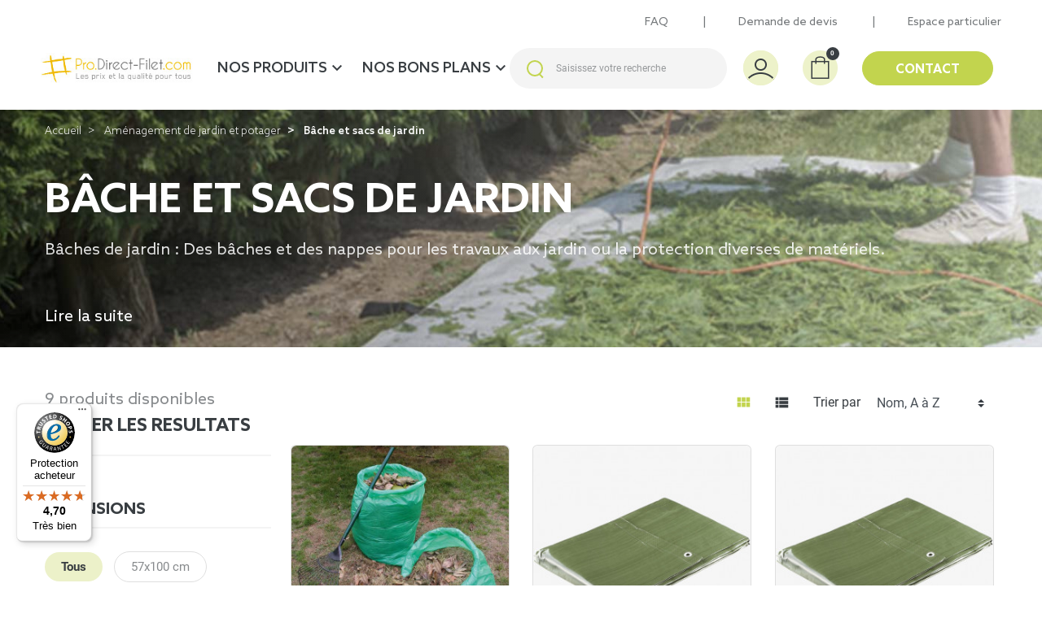

--- FILE ---
content_type: text/html; charset=UTF-8
request_url: https://pro.direct-filet.com/190-baches-nappes
body_size: 26204
content:
<!doctype html>
<html lang="fr-FR">

  <head>
    
      
  <meta charset="utf-8">


  <meta http-equiv="x-ua-compatible" content="ie=edge">



  <title>Bâche de jardin et travaux | Direct Filet</title>
  
    
  
  <meta name="description" content="Bâches de protection de jardin pour les travaux quotidiens de jardinage et protection diverse de matériel. Livraison 24/48h.">
  <meta name="keywords" content="bâche de jardin">
        <link rel="canonical" href="https://www.direct-filet.com/190-baches-nappes">
    
      

  
    
  



  <meta name="viewport" content="width=device-width, initial-scale=1">



  <link rel="icon" type="image/vnd.microsoft.icon" href="https://pro.direct-filet.com/img/favicon.ico?1680270554">
  <link rel="shortcut icon" type="image/x-icon" href="https://pro.direct-filet.com/img/favicon.ico?1680270554">



  
	<script type="text/javascript">
		// Duration in milliseconds to wait while the Kameleoon application file is loaded
		var kameleoonLoadingTimeout = 1000;
		window.kameleoonQueue = window.kameleoonQueue || [];
		window.kameleoonStartLoadTime = new Date().getTime();
		if (!document.getElementById("kameleoonLoadingStyleSheet") && !window.kameleoonDisplayPageTimeOut) {
			var kameleoonS = document.getElementsByTagName("script")[0];
			var kameleoonCc = "* { visibility: hidden !important; background-image: none !important; }";
			var kameleoonStn = document.createElement("style");
			kameleoonStn.type = "text/css";
			kameleoonStn.id = "kameleoonLoadingStyleSheet";
			if (kameleoonStn.styleSheet) {
				kameleoonStn.styleSheet.cssText = kameleoonCc;
			}
			else {
				kameleoonStn.appendChild(document.createTextNode(kameleoonCc));
			}
			kameleoonS.parentNode.insertBefore(kameleoonStn, kameleoonS);
			window.kameleoonDisplayPage = function(fromEngine) {
				if (!fromEngine) {
					window.kameleoonTimeout = true;
				}
				if (kameleoonStn.parentNode) {
					kameleoonStn.parentNode.removeChild(kameleoonStn);
				}
			};
			window.kameleoonDisplayPageTimeOut = window.setTimeout(window.kameleoonDisplayPage, kameleoonLoadingTimeout);
		}
</script>
<script type="text/javascript" src="//6t0kncm7r0.kameleoon.eu/kameleoon.js"
async="true"></script>
<meta property="og:title" content="Bâche de jardin et travaux | Direct Filet"/>
  <meta property="og:description" content="Bâches de protection de jardin pour les travaux quotidiens de jardinage et protection diverse de matériel. Livraison 24/48h."/>
<meta property="og:type" content="website"/>
<meta property="og:url" content="https://pro.direct-filet.com/190-baches-nappes"/>
<meta property="og:site_name" content="Direct Filet"/>

  <meta property="og:image" content="https://pro.direct-filet.com/c/190-category_default/baches-nappes.jpg"/>
<meta name="twitter:card" content="summary_large_image">
<meta property="twitter:title" content="Bâche de jardin et travaux | Direct Filet"/>
  <meta property="twitter:description" content="Bâches de protection de jardin pour les travaux quotidiens de jardinage et protection diverse de matériel. Livraison 24/48h."/>
<meta property="twitter:site" content="Direct Filet"/>
<meta property="twitter:creator" content="Direct Filet"/>
<meta property="twitter:domain" content="https://pro.direct-filet.com/190-baches-nappes"/>

  <meta property="twitter:image" content="https://pro.direct-filet.com/c/190-category_default/baches-nappes.jpg"/>
      <meta property="twitter:image:alt" content="Bâches de protection de jardin pour les travaux quotidiens de jardinage et protection diverse de matériel. Livraison 24/48h."/>
  

      <script type="application/ld+json">
      {
    "@context": "http://schema.org",
    "@type": "BreadcrumbList",
    "itemListElement": [
        {
            "@type": "ListItem",
            "position": 1,
            "name": "Accueil",
            "item": "https://pro.direct-filet.com/"
        },
        {
            "@type": "ListItem",
            "position": 2,
            "name": "Aménagement de jardin et potager",
            "item": "https://pro.direct-filet.com/110-amenagement-de-jardin-et-potager"
        },
        {
            "@type": "ListItem",
            "position": 3,
            "name": "Bâche et sacs de jardin",
            "item": "https://pro.direct-filet.com/190-baches-nappes"
        }
    ]
}
    </script>
        <script type="application/ld+json">
      {
    "@context": "http://schema.org",
    "@type": "Organization",
    "name": "Direct Filet",
    "url": "https://pro.direct-filet.com/",
    "logo": {
        "@type": "ImageObject",
        "image": "https://pro.direct-filet.com/img/logo-16802705542.jpg",
        "contentUrl": "https://pro.direct-filet.com/img/logo-16802705542.jpg"
    },
    "contactPoint": {
        "@type": "ContactPoint",
        "telephone": "+33442460913",
        "contactType": "customer service"
    },
    "address": {
        "@type": "PostalAddress",
        "postalCode": "13127",
        "streetAddress": "ZI les Estroublans",
        "addressLocality": "Vitrolles, France"
    }
}
    </script>
  <script type="text/javascript">
    var url_basic_ets = 'https://pro.direct-filet.com/';
    var link_contact_ets = 'https://pro.direct-filet.com/module/ets_cfultimate/contact';
    var ets_cfu_recaptcha_enabled = 1;
    var iso_code = 'fr';
            var ets_cfu_recaptcha_v3 = 0;
        var ets_cfu_recaptcha_key = "6Lc1jjIqAAAAADL-pkT0SvbnITVxMDaWxoSwS3U2";
                var hidden_reference = 1;
    </script>
    <script src="https://www.google.com/recaptcha/api.js?hl=fr"></script>
<!-- Pliciweb Google Tag Manager -->
<script>window.dataLayer = window.dataLayer || [];</script>
<!-- End Pliciweb Google Tag Manager -->
<!-- Google Tag Manager -->
<script>(function(w,d,s,l,i){w[l]=w[l]||[];w[l].push({'gtm.start':
new Date().getTime(),event:'gtm.js'});var f=d.getElementsByTagName(s)[0],
j=d.createElement(s),dl=l!='dataLayer'?'&l='+l:'';j.async=true;j.src=
'https://www.googletagmanager.com/gtm.js?id='+i+dl;f.parentNode.insertBefore(j,f);
})(window,document,'script','dataLayer','GTM-NF9ZCDS');</script>
<!-- End Google Tag Manager --><script type="text/javascript">
	//Common vars
    var apc_link = "https://pro.direct-filet.com/module/advancedpopupcreator/popup";
    var apc_token = "a3aa7393376eec6b77a603b4db29e519";
    var apc_data = '&token=' + apc_token + '&responsiveWidth=' + window.innerWidth + '&url=' + encodeURIComponent(window.location.href) + '&referrer=' + encodeURIComponent(document.referrer);
</script>
<!-- ProductVideo vars -->
<script type="text/javascript">
        var pv_force_thumb_size = 0;
        var pv_disable_autosize = 0;
        var pv_disable_replace = 0;
        var pv_disable_img_hide = 0;
        var pv_hide_image_container = 0;
        var pv_side_position = 4;
        var pv_thumb_add_width = 0;
        var pv_image_zindex = 999;
        var pv_load_delay = 0;
        var pv_deep_select = 0;
        var pv_thumb_dir = 0;
        var pv_default = 0;
        var pv_auto = 0;
        var pv_limit = 0;
        var pv_click_to_activate = 0;
        var pv_custom_img_slider_refresh = 0;
        var pv_custom_slider_sync = 0;
        var pv_rel = 0;
        var pv_cont = 1;
        var pv_info = 0;
        var pv_priv = 1;
        var pv_loop = 1;
        var pv_pos = 1;
        var pv_vim_portrait = 1;
        var PV_VIM_MUTED = 0;
        var pv_vim_loop = 1;
        var pv_vim_byline = 1;
        var pv_vim_badge = 1;
        var pv_vim_title = 1;
        var pv_vim_autoplay = 1;
        var pv_force_hide_preview = 0;
        var pv_force_button = 0;
        var pv_force_controls = 0;
        var pv_force_close = 0;
        var pv_no_padding = 0;
        var pv_fancy_link = 1;
            var pv_image_holder = '';
        var pv_image_container = '';
        var pv_videoholder_placement = '';
        var pv_clt = 'li';
        var pv_custom_img_slider = '0';
        var pv_custom_img_slider_selector = '';
        var pv_custom_main_img_slider_selector = '';
        var pv_click_behaviour_type = 'mousedown';
        var pv_list_cust_holder = '';
        var pv_list_cust_button_holder = '';
        var pv_list_cust_button_insert = '1';
        var pv_list_cust_filter = '';
        var pv_list_cust_selector = '';
        var pv_vim_color = '#00adef';
        var pv_burl = '/';
            var pv_thumb_before = '';         var pv_thumb_after = '';         var pv_custom_main_img_slider_pre = '';         var pv_custom_main_img_slider_post = '';          
    var pv_video_list = false;
    
    </script>
<!-- Video Microdata Start -->
<!-- Video Microdata End --><style>.ets_mm_megamenu .mm_menus_li .h4,
.ets_mm_megamenu .mm_menus_li .h5,
.ets_mm_megamenu .mm_menus_li .h6,
.ets_mm_megamenu .mm_menus_li .h1,
.ets_mm_megamenu .mm_menus_li .h2,
.ets_mm_megamenu .mm_menus_li .h3,
.ets_mm_megamenu .mm_menus_li .h4 *:not(i),
.ets_mm_megamenu .mm_menus_li .h5 *:not(i),
.ets_mm_megamenu .mm_menus_li .h6 *:not(i),
.ets_mm_megamenu .mm_menus_li .h1 *:not(i),
.ets_mm_megamenu .mm_menus_li .h2 *:not(i),
.ets_mm_megamenu .mm_menus_li .h3 *:not(i),
.ets_mm_megamenu .mm_menus_li > a{
    font-family: inherit;
}
.ets_mm_megamenu *:not(.fa):not(i){
    font-family: inherit;
}

.ets_mm_block *{
    font-size: 14px;
}    

@media (min-width: 768px){
/*layout 1*/
    .ets_mm_megamenu.layout_layout1{
        background: ;
    }
    .layout_layout1 .ets_mm_megamenu_content{
      background: linear-gradient(#FFFFFF, #F2F2F2) repeat scroll 0 0 rgba(0, 0, 0, 0);
      background: -webkit-linear-gradient(#FFFFFF, #F2F2F2) repeat scroll 0 0 rgba(0, 0, 0, 0);
      background: -o-linear-gradient(#FFFFFF, #F2F2F2) repeat scroll 0 0 rgba(0, 0, 0, 0);
    }
    .ets_mm_megamenu.layout_layout1:not(.ybc_vertical_menu) .mm_menus_ul{
         background: ;
    }

    #header .layout_layout1:not(.ybc_vertical_menu) .mm_menus_li > a,
    .layout_layout1 .ybc-menu-vertical-button,
    .layout_layout1 .mm_extra_item *{
        color: #484848
    }
    .layout_layout1 .ybc-menu-vertical-button .ybc-menu-button-toggle_icon_default .icon-bar{
        background-color: #484848
    }
    .layout_layout1:not(.click_open_submenu) .mm_menus_li:hover > a,
    .layout_layout1.click_open_submenu .mm_menus_li.open_li > a,
    .layout_layout1 .mm_menus_li.active > a,
    #header .layout_layout1:not(.click_open_submenu) .mm_menus_li:hover > a,
    #header .layout_layout1.click_open_submenu .mm_menus_li.open_li > a,
    #header .layout_layout1 .mm_menus_li.menu_hover > a,
    .layout_layout1:hover .ybc-menu-vertical-button,
    .layout_layout1 .mm_extra_item button[type="submit"]:hover i,
    #header .layout_layout1 .mm_menus_li.active > a{
        color: #ec4249;
    }
    
    .layout_layout1:not(.ybc_vertical_menu):not(.click_open_submenu) .mm_menus_li > a:before,
    .layout_layout1:not(.ybc_vertical_menu).click_open_submenu .mm_menus_li.open_li > a:before,
    .layout_layout1.ybc_vertical_menu:hover .ybc-menu-vertical-button:before,
    .layout_layout1:hover .ybc-menu-vertical-button .ybc-menu-button-toggle_icon_default .icon-bar,
    .ybc-menu-vertical-button.layout_layout1:hover{background-color: #ec4249;}
    
    .layout_layout1:not(.ybc_vertical_menu):not(.click_open_submenu) .mm_menus_li:hover > a,
    .layout_layout1:not(.ybc_vertical_menu).click_open_submenu .mm_menus_li.open_li > a,
    .layout_layout1:not(.ybc_vertical_menu) .mm_menus_li.menu_hover > a,
    .ets_mm_megamenu.layout_layout1.ybc_vertical_menu:hover,
    #header .layout_layout1:not(.ybc_vertical_menu):not(.click_open_submenu) .mm_menus_li:hover > a,
    #header .layout_layout1:not(.ybc_vertical_menu).click_open_submenu .mm_menus_li.open_li > a,
    #header .layout_layout1:not(.ybc_vertical_menu) .mm_menus_li.menu_hover > a,
    .ets_mm_megamenu.layout_layout1.ybc_vertical_menu:hover{
        background: #ffffff;
    }
    
    .layout_layout1.ets_mm_megamenu .mm_columns_ul,
    .layout_layout1.ybc_vertical_menu .mm_menus_ul{
        background-color: #ffffff;
    }
    #header .layout_layout1 .ets_mm_block_content a,
    #header .layout_layout1 .ets_mm_block_content p,
    .layout_layout1.ybc_vertical_menu .mm_menus_li > a,
    #header .layout_layout1.ybc_vertical_menu .mm_menus_li > a{
        color: #414141;
    }
    
    .layout_layout1 .mm_columns_ul .h1,
    .layout_layout1 .mm_columns_ul .h2,
    .layout_layout1 .mm_columns_ul .h3,
    .layout_layout1 .mm_columns_ul .h4,
    .layout_layout1 .mm_columns_ul .h5,
    .layout_layout1 .mm_columns_ul .h6,
    .layout_layout1 .mm_columns_ul .ets_mm_block > .h1 a,
    .layout_layout1 .mm_columns_ul .ets_mm_block > .h2 a,
    .layout_layout1 .mm_columns_ul .ets_mm_block > .h3 a,
    .layout_layout1 .mm_columns_ul .ets_mm_block > .h4 a,
    .layout_layout1 .mm_columns_ul .ets_mm_block > .h5 a,
    .layout_layout1 .mm_columns_ul .ets_mm_block > .h6 a,
    #header .layout_layout1 .mm_columns_ul .ets_mm_block > .h1 a,
    #header .layout_layout1 .mm_columns_ul .ets_mm_block > .h2 a,
    #header .layout_layout1 .mm_columns_ul .ets_mm_block > .h3 a,
    #header .layout_layout1 .mm_columns_ul .ets_mm_block > .h4 a,
    #header .layout_layout1 .mm_columns_ul .ets_mm_block > .h5 a,
    #header .layout_layout1 .mm_columns_ul .ets_mm_block > .h6 a,
    .layout_layout1 .mm_columns_ul .h1,
    .layout_layout1 .mm_columns_ul .h2,
    .layout_layout1 .mm_columns_ul .h3,
    .layout_layout1 .mm_columns_ul .h4,
    .layout_layout1 .mm_columns_ul .h5,
    .layout_layout1 .mm_columns_ul .h6{
        color: #414141;
    }
    
    
    .layout_layout1 li:hover > a,
    .layout_layout1 li > a:hover,
    .layout_layout1 .mm_tabs_li.open .mm_tab_toggle_title,
    .layout_layout1 .mm_tabs_li.open .mm_tab_toggle_title a,
    .layout_layout1 .mm_tabs_li:hover .mm_tab_toggle_title,
    .layout_layout1 .mm_tabs_li:hover .mm_tab_toggle_title a,
    #header .layout_layout1 .mm_tabs_li.open .mm_tab_toggle_title,
    #header .layout_layout1 .mm_tabs_li.open .mm_tab_toggle_title a,
    #header .layout_layout1 .mm_tabs_li:hover .mm_tab_toggle_title,
    #header .layout_layout1 .mm_tabs_li:hover .mm_tab_toggle_title a,
    .layout_layout1.ybc_vertical_menu .mm_menus_li > a,
    #header .layout_layout1 li:hover > a,
    .layout_layout1.ybc_vertical_menu:not(.click_open_submenu) .mm_menus_li:hover > a,
    .layout_layout1.ybc_vertical_menu.click_open_submenu .mm_menus_li.open_li > a,
    #header .layout_layout1.ybc_vertical_menu:not(.click_open_submenu) .mm_menus_li:hover > a,
    #header .layout_layout1.ybc_vertical_menu.click_open_submenu .mm_menus_li.open_li > a,
    #header .layout_layout1 .mm_columns_ul .mm_block_type_product .product-title > a:hover,
    #header .layout_layout1 li > a:hover{color: #ec4249;}
    
    
/*end layout 1*/
    
    
    /*layout 2*/
    .ets_mm_megamenu.layout_layout2{
        background-color: #3cabdb;
    }
    
    #header .layout_layout2:not(.ybc_vertical_menu) .mm_menus_li > a,
    .layout_layout2 .ybc-menu-vertical-button,
    .layout_layout2 .mm_extra_item *{
        color: #ffffff
    }
    .layout_layout2 .ybc-menu-vertical-button .ybc-menu-button-toggle_icon_default .icon-bar{
        background-color: #ffffff
    }
    .layout_layout2:not(.ybc_vertical_menu):not(.click_open_submenu) .mm_menus_li:hover > a,
    .layout_layout2:not(.ybc_vertical_menu).click_open_submenu .mm_menus_li.open_li > a,
    .layout_layout2:not(.ybc_vertical_menu) .mm_menus_li.active > a,
    #header .layout_layout2:not(.ybc_vertical_menu):not(.click_open_submenu) .mm_menus_li:hover > a,
    #header .layout_layout2:not(.ybc_vertical_menu).click_open_submenu .mm_menus_li.open_li > a,
    .layout_layout2:hover .ybc-menu-vertical-button,
    .layout_layout2 .mm_extra_item button[type="submit"]:hover i,
    #header .layout_layout2:not(.ybc_vertical_menu) .mm_menus_li.active > a{color: #ffffff;}
    
    .layout_layout2:hover .ybc-menu-vertical-button .ybc-menu-button-toggle_icon_default .icon-bar{
        background-color: #ffffff;
    }
    .layout_layout2:not(.ybc_vertical_menu):not(.click_open_submenu) .mm_menus_li:hover > a,
    .layout_layout2:not(.ybc_vertical_menu).click_open_submenu .mm_menus_li.open_li > a,
    #header .layout_layout2:not(.ybc_vertical_menu):not(.click_open_submenu) .mm_menus_li:hover > a,
    #header .layout_layout2:not(.ybc_vertical_menu).click_open_submenu .mm_menus_li.open_li > a,
    .ets_mm_megamenu.layout_layout2.ybc_vertical_menu:hover{
        background-color: #50b4df;
    }
    
    .layout_layout2.ets_mm_megamenu .mm_columns_ul,
    .layout_layout2.ybc_vertical_menu .mm_menus_ul{
        background-color: #ffffff;
    }
    #header .layout_layout2 .ets_mm_block_content a,
    .layout_layout2.ybc_vertical_menu .mm_menus_li > a,
    #header .layout_layout2.ybc_vertical_menu .mm_menus_li > a,
    #header .layout_layout2 .ets_mm_block_content p{
        color: #666666;
    }
    
    .layout_layout2 .mm_columns_ul .h1,
    .layout_layout2 .mm_columns_ul .h2,
    .layout_layout2 .mm_columns_ul .h3,
    .layout_layout2 .mm_columns_ul .h4,
    .layout_layout2 .mm_columns_ul .h5,
    .layout_layout2 .mm_columns_ul .h6,
    .layout_layout2 .mm_columns_ul .ets_mm_block > .h1 a,
    .layout_layout2 .mm_columns_ul .ets_mm_block > .h2 a,
    .layout_layout2 .mm_columns_ul .ets_mm_block > .h3 a,
    .layout_layout2 .mm_columns_ul .ets_mm_block > .h4 a,
    .layout_layout2 .mm_columns_ul .ets_mm_block > .h5 a,
    .layout_layout2 .mm_columns_ul .ets_mm_block > .h6 a,
    #header .layout_layout2 .mm_columns_ul .ets_mm_block > .h1 a,
    #header .layout_layout2 .mm_columns_ul .ets_mm_block > .h2 a,
    #header .layout_layout2 .mm_columns_ul .ets_mm_block > .h3 a,
    #header .layout_layout2 .mm_columns_ul .ets_mm_block > .h4 a,
    #header .layout_layout2 .mm_columns_ul .ets_mm_block > .h5 a,
    #header .layout_layout2 .mm_columns_ul .ets_mm_block > .h6 a,
    .layout_layout2 .mm_columns_ul .h1,
    .layout_layout2 .mm_columns_ul .h2,
    .layout_layout2 .mm_columns_ul .h3,
    .layout_layout2 .mm_columns_ul .h4,
    .layout_layout2 .mm_columns_ul .h5,
    .layout_layout2 .mm_columns_ul .h6{
        color: #414141;
    }
    
    
    .layout_layout2 li:hover > a,
    .layout_layout2 li > a:hover,
    .layout_layout2 .mm_tabs_li.open .mm_tab_toggle_title,
    .layout_layout2 .mm_tabs_li.open .mm_tab_toggle_title a,
    .layout_layout2 .mm_tabs_li:hover .mm_tab_toggle_title,
    .layout_layout2 .mm_tabs_li:hover .mm_tab_toggle_title a,
    #header .layout_layout2 .mm_tabs_li.open .mm_tab_toggle_title,
    #header .layout_layout2 .mm_tabs_li.open .mm_tab_toggle_title a,
    #header .layout_layout2 .mm_tabs_li:hover .mm_tab_toggle_title,
    #header .layout_layout2 .mm_tabs_li:hover .mm_tab_toggle_title a,
    #header .layout_layout2 li:hover > a,
    .layout_layout2.ybc_vertical_menu .mm_menus_li > a,
    .layout_layout2.ybc_vertical_menu:not(.click_open_submenu) .mm_menus_li:hover > a,
    .layout_layout2.ybc_vertical_menu.click_open_submenu .mm_menus_li.open_li > a,
    #header .layout_layout2.ybc_vertical_menu:not(.click_open_submenu) .mm_menus_li:hover > a,
    #header .layout_layout2.ybc_vertical_menu.click_open_submenu.open_li .mm_menus_li > a,
    #header .layout_layout2 .mm_columns_ul .mm_block_type_product .product-title > a:hover,
    #header .layout_layout2 li > a:hover{color: #fc4444;}
    
    
    
    /*layout 3*/
    .ets_mm_megamenu.layout_layout3,
    .layout_layout3 .mm_tab_li_content{
        background-color: #333333;
        
    }
    #header .layout_layout3:not(.ybc_vertical_menu) .mm_menus_li > a,
    .layout_layout3 .ybc-menu-vertical-button,
    .layout_layout3 .mm_extra_item *{
        color: #ffffff
    }
    .layout_layout3 .ybc-menu-vertical-button .ybc-menu-button-toggle_icon_default .icon-bar{
        background-color: #ffffff
    }
    .layout_layout3:not(.click_open_submenu) .mm_menus_li:hover > a,
    .layout_layout3.click_open_submenu .mm_menus_li.open_li > a,
    .layout_layout3 .mm_menus_li.active > a,
    .layout_layout3 .mm_extra_item button[type="submit"]:hover i,
    #header .layout_layout3:not(.click_open_submenu) .mm_menus_li:hover > a,
    #header .layout_layout3.click_open_submenu .mm_menus_li.open_li > a,
    #header .layout_layout3 .mm_menus_li.active > a,
    .layout_layout3:hover .ybc-menu-vertical-button,
    .layout_layout3:hover .ybc-menu-vertical-button .ybc-menu-button-toggle_icon_default .icon-bar{
        color: #ffffff;
    }
    
    .layout_layout3:not(.ybc_vertical_menu):not(.click_open_submenu) .mm_menus_li:hover > a,
    .layout_layout3:not(.ybc_vertical_menu).click_open_submenu .mm_menus_li.open_li > a,
    #header .layout_layout3:not(.ybc_vertical_menu):not(.click_open_submenu) .mm_menus_li:hover > a,
    #header .layout_layout3:not(.ybc_vertical_menu).click_open_submenu .mm_menus_li.open_li > a,
    .ets_mm_megamenu.layout_layout3.ybc_vertical_menu:hover,
    .layout_layout3 .mm_tabs_li.open .mm_columns_contents_ul,
    .layout_layout3 .mm_tabs_li.open .mm_tab_li_content {
        background-color: #000000;
    }
    .layout_layout3 .mm_tabs_li.open.mm_tabs_has_content .mm_tab_li_content .mm_tab_name::before{
        border-right-color: #000000;
    }
    .layout_layout3.ets_mm_megamenu .mm_columns_ul,
    .ybc_vertical_menu.layout_layout3 .mm_menus_ul.ets_mn_submenu_full_height .mm_menus_li:hover a::before,
    .layout_layout3.ybc_vertical_menu .mm_menus_ul{
        background-color: #000000;
        border-color: #000000;
    }
    #header .layout_layout3 .ets_mm_block_content a,
    #header .layout_layout3 .ets_mm_block_content p,
    .layout_layout3.ybc_vertical_menu .mm_menus_li > a,
    #header .layout_layout3.ybc_vertical_menu .mm_menus_li > a{
        color: #dcdcdc;
    }
    
    .layout_layout3 .mm_columns_ul .h1,
    .layout_layout3 .mm_columns_ul .h2,
    .layout_layout3 .mm_columns_ul .h3,
    .layout_layout3 .mm_columns_ul .h4,
    .layout_layout3 .mm_columns_ul .h5,
    .layout_layout3 .mm_columns_ul .h6,
    .layout_layout3 .mm_columns_ul .ets_mm_block > .h1 a,
    .layout_layout3 .mm_columns_ul .ets_mm_block > .h2 a,
    .layout_layout3 .mm_columns_ul .ets_mm_block > .h3 a,
    .layout_layout3 .mm_columns_ul .ets_mm_block > .h4 a,
    .layout_layout3 .mm_columns_ul .ets_mm_block > .h5 a,
    .layout_layout3 .mm_columns_ul .ets_mm_block > .h6 a,
    #header .layout_layout3 .mm_columns_ul .ets_mm_block > .h1 a,
    #header .layout_layout3 .mm_columns_ul .ets_mm_block > .h2 a,
    #header .layout_layout3 .mm_columns_ul .ets_mm_block > .h3 a,
    #header .layout_layout3 .mm_columns_ul .ets_mm_block > .h4 a,
    #header .layout_layout3 .mm_columns_ul .ets_mm_block > .h5 a,
    #header .layout_layout3 .mm_columns_ul .ets_mm_block > .h6 a,
    .layout_layout3 .mm_columns_ul .h1,
    .layout_layout3 .mm_columns_ul .h2,
    .layout_layout3 .mm_columns_ul .h3,
    .layout_layout3.ybc_vertical_menu:not(.click_open_submenu) .mm_menus_li:hover > a,
    .layout_layout3.ybc_vertical_menu.click_open_submenu .mm_menus_li.open_li > a,
    #header .layout_layout3.ybc_vertical_menu:not(.click_open_submenu) .mm_menus_li:hover > a,
    #header .layout_layout3.ybc_vertical_menu.click_open_submenu .mm_menus_li.open_li > a,
    .layout_layout3 .mm_columns_ul .h4,
    .layout_layout3 .mm_columns_ul .h5,
    .layout_layout3 .mm_columns_ul .h6{
        color: #ec4249;
    }
    
    
    .layout_layout3 li:hover > a,
    .layout_layout3 li > a:hover,
    .layout_layout3 .mm_tabs_li.open .mm_tab_toggle_title,
    .layout_layout3 .mm_tabs_li.open .mm_tab_toggle_title a,
    .layout_layout3 .mm_tabs_li:hover .mm_tab_toggle_title,
    .layout_layout3 .mm_tabs_li:hover .mm_tab_toggle_title a,
    #header .layout_layout3 .mm_tabs_li.open .mm_tab_toggle_title,
    #header .layout_layout3 .mm_tabs_li.open .mm_tab_toggle_title a,
    #header .layout_layout3 .mm_tabs_li:hover .mm_tab_toggle_title,
    #header .layout_layout3 .mm_tabs_li:hover .mm_tab_toggle_title a,
    #header .layout_layout3 li:hover > a,
    #header .layout_layout3 .mm_columns_ul .mm_block_type_product .product-title > a:hover,
    #header .layout_layout3 li > a:hover,
    .layout_layout3.ybc_vertical_menu .mm_menus_li > a,
    .layout_layout3 .has-sub .ets_mm_categories li > a:hover,
    #header .layout_layout3 .has-sub .ets_mm_categories li > a:hover{color: #fc4444;}
    
    
    /*layout 4*/
    
    .ets_mm_megamenu.layout_layout4{
        background-color: #ffffff;
    }
    .ets_mm_megamenu.layout_layout4:not(.ybc_vertical_menu) .mm_menus_ul{
         background: #ffffff;
    }

    #header .layout_layout4:not(.ybc_vertical_menu) .mm_menus_li > a,
    .layout_layout4 .ybc-menu-vertical-button,
    .layout_layout4 .mm_extra_item *{
        color: #333333
    }
    .layout_layout4 .ybc-menu-vertical-button .ybc-menu-button-toggle_icon_default .icon-bar{
        background-color: #333333
    }
    
    .layout_layout4:not(.click_open_submenu) .mm_menus_li:hover > a,
    .layout_layout4.click_open_submenu .mm_menus_li.open_li > a,
    .layout_layout4 .mm_menus_li.active > a,
    #header .layout_layout4:not(.click_open_submenu) .mm_menus_li:hover > a,
    #header .layout_layout4.click_open_submenu .mm_menus_li.open_li > a,
    .layout_layout4:hover .ybc-menu-vertical-button,
    #header .layout_layout4 .mm_menus_li.active > a{color: #ffffff;}
    
    .layout_layout4:hover .ybc-menu-vertical-button .ybc-menu-button-toggle_icon_default .icon-bar{
        background-color: #ffffff;
    }
    
    .layout_layout4:not(.ybc_vertical_menu):not(.click_open_submenu) .mm_menus_li:hover > a,
    .layout_layout4:not(.ybc_vertical_menu).click_open_submenu .mm_menus_li.open_li > a,
    .layout_layout4:not(.ybc_vertical_menu) .mm_menus_li.active > a,
    .layout_layout4:not(.ybc_vertical_menu) .mm_menus_li:hover > span, 
    .layout_layout4:not(.ybc_vertical_menu) .mm_menus_li.active > span,
    #header .layout_layout4:not(.ybc_vertical_menu):not(.click_open_submenu) .mm_menus_li:hover > a,
    #header .layout_layout4:not(.ybc_vertical_menu).click_open_submenu .mm_menus_li.open_li > a,
    #header .layout_layout4:not(.ybc_vertical_menu) .mm_menus_li.active > a,
    .layout_layout4:not(.ybc_vertical_menu):not(.click_open_submenu) .mm_menus_li:hover > a,
    .layout_layout4:not(.ybc_vertical_menu).click_open_submenu .mm_menus_li.open_li > a,
    #header .layout_layout4:not(.ybc_vertical_menu):not(.click_open_submenu) .mm_menus_li:hover > a,
    #header .layout_layout4:not(.ybc_vertical_menu).click_open_submenu .mm_menus_li.open_li > a,
    .ets_mm_megamenu.layout_layout4.ybc_vertical_menu:hover,
    #header .layout_layout4 .mm_menus_li:hover > span, 
    #header .layout_layout4 .mm_menus_li.active > span{
        background-color: #ec4249;
    }
    .layout_layout4 .ets_mm_megamenu_content {
      border-bottom-color: #ec4249;
    }
    
    .layout_layout4.ets_mm_megamenu .mm_columns_ul,
    .ybc_vertical_menu.layout_layout4 .mm_menus_ul .mm_menus_li:hover a::before,
    .layout_layout4.ybc_vertical_menu .mm_menus_ul{
        background-color: #ffffff;
    }
    #header .layout_layout4 .ets_mm_block_content a,
    .layout_layout4.ybc_vertical_menu .mm_menus_li > a,
    #header .layout_layout4.ybc_vertical_menu .mm_menus_li > a,
    #header .layout_layout4 .ets_mm_block_content p{
        color: #666666;
    }
    
    .layout_layout4 .mm_columns_ul .h1,
    .layout_layout4 .mm_columns_ul .h2,
    .layout_layout4 .mm_columns_ul .h3,
    .layout_layout4 .mm_columns_ul .h4,
    .layout_layout4 .mm_columns_ul .h5,
    .layout_layout4 .mm_columns_ul .h6,
    .layout_layout4 .mm_columns_ul .ets_mm_block > .h1 a,
    .layout_layout4 .mm_columns_ul .ets_mm_block > .h2 a,
    .layout_layout4 .mm_columns_ul .ets_mm_block > .h3 a,
    .layout_layout4 .mm_columns_ul .ets_mm_block > .h4 a,
    .layout_layout4 .mm_columns_ul .ets_mm_block > .h5 a,
    .layout_layout4 .mm_columns_ul .ets_mm_block > .h6 a,
    #header .layout_layout4 .mm_columns_ul .ets_mm_block > .h1 a,
    #header .layout_layout4 .mm_columns_ul .ets_mm_block > .h2 a,
    #header .layout_layout4 .mm_columns_ul .ets_mm_block > .h3 a,
    #header .layout_layout4 .mm_columns_ul .ets_mm_block > .h4 a,
    #header .layout_layout4 .mm_columns_ul .ets_mm_block > .h5 a,
    #header .layout_layout4 .mm_columns_ul .ets_mm_block > .h6 a,
    .layout_layout4 .mm_columns_ul .h1,
    .layout_layout4 .mm_columns_ul .h2,
    .layout_layout4 .mm_columns_ul .h3,
    .layout_layout4 .mm_columns_ul .h4,
    .layout_layout4 .mm_columns_ul .h5,
    .layout_layout4 .mm_columns_ul .h6{
        color: #414141;
    }
    
    .layout_layout4 li:hover > a,
    .layout_layout4 li > a:hover,
    .layout_layout4 .mm_tabs_li.open .mm_tab_toggle_title,
    .layout_layout4 .mm_tabs_li.open .mm_tab_toggle_title a,
    .layout_layout4 .mm_tabs_li:hover .mm_tab_toggle_title,
    .layout_layout4 .mm_tabs_li:hover .mm_tab_toggle_title a,
    #header .layout_layout4 .mm_tabs_li.open .mm_tab_toggle_title,
    #header .layout_layout4 .mm_tabs_li.open .mm_tab_toggle_title a,
    #header .layout_layout4 .mm_tabs_li:hover .mm_tab_toggle_title,
    #header .layout_layout4 .mm_tabs_li:hover .mm_tab_toggle_title a,
    #header .layout_layout4 li:hover > a,
    .layout_layout4.ybc_vertical_menu .mm_menus_li > a,
    .layout_layout4.ybc_vertical_menu:not(.click_open_submenu) .mm_menus_li:hover > a,
    .layout_layout4.ybc_vertical_menu.click_open_submenu .mm_menus_li.open_li > a,
    #header .layout_layout4.ybc_vertical_menu:not(.click_open_submenu) .mm_menus_li:hover > a,
    #header .layout_layout4.ybc_vertical_menu.click_open_submenu .mm_menus_li.open_li > a,
    #header .layout_layout4 .mm_columns_ul .mm_block_type_product .product-title > a:hover,
    #header .layout_layout4 li > a:hover{color: #ec4249;}
    
    /* end layout 4*/
    
    
    
    
    /* Layout 5*/
    .ets_mm_megamenu.layout_layout5{
        background-color: #ffffff;
    }
    .ets_mm_megamenu.layout_layout5:not(.ybc_vertical_menu) .mm_menus_ul{
         background: #ffffff;
    }
    
    #header .layout_layout5:not(.ybc_vertical_menu) .mm_menus_li > a,
    .layout_layout5 .ybc-menu-vertical-button,
    .layout_layout5 .mm_extra_item *{
        color: #393e42
    }
    .layout_layout5 .ybc-menu-vertical-button .ybc-menu-button-toggle_icon_default .icon-bar{
        background-color: #393e42
    }
    .layout_layout5:not(.click_open_submenu) .mm_menus_li:hover > a,
    .layout_layout5.click_open_submenu .mm_menus_li.open_li > a,
    .layout_layout5 .mm_menus_li.active > a,
    .layout_layout5 .mm_extra_item button[type="submit"]:hover i,
    #header .layout_layout5:not(.click_open_submenu) .mm_menus_li:hover > a,
    #header .layout_layout5.click_open_submenu .mm_menus_li.open_li > a,
    #header .layout_layout5 .mm_menus_li.active > a,
    .layout_layout5:hover .ybc-menu-vertical-button{
        color: #393e42;
    }
    .layout_layout5:hover .ybc-menu-vertical-button .ybc-menu-button-toggle_icon_default .icon-bar{
        background-color: #393e42;
    }
    
    .layout_layout5 .mm_menus_li > a:before{background-color: #393e42;}
    

    .layout_layout5:not(.ybc_vertical_menu):not(.click_open_submenu) .mm_menus_li:hover > a,
    .layout_layout5:not(.ybc_vertical_menu).click_open_submenu .mm_menus_li.open_li > a,
    #header .layout_layout5:not(.ybc_vertical_menu):not(.click_open_submenu) .mm_menus_li:hover > a,
    #header .layout_layout5:not(.ybc_vertical_menu).click_open_submenu .mm_menus_li.open_li > a,
    .ets_mm_megamenu.layout_layout5.ybc_vertical_menu:hover,
    #header .layout_layout5:not(.click_open_submenu) .mm_menus_li:hover > a,
    #header .layout_layout5.click_open_submenu .mm_menus_li.open_li > a{
        background-color: #ffffff;
    }
    
    .layout_layout5.ets_mm_megamenu .mm_columns_ul,
    .ybc_vertical_menu.layout_layout5 .mm_menus_ul .mm_menus_li:hover a::before,
    .layout_layout5.ybc_vertical_menu .mm_menus_ul{
        background-color: #ffffff;
    }
    #header .layout_layout5 .ets_mm_block_content a,
    .layout_layout5.ybc_vertical_menu .mm_menus_li > a,
    #header .layout_layout5.ybc_vertical_menu .mm_menus_li > a,
    #header .layout_layout5 .ets_mm_block_content p{
        color: #393e42;
    }
    
    .layout_layout5 .mm_columns_ul .h1,
    .layout_layout5 .mm_columns_ul .h2,
    .layout_layout5 .mm_columns_ul .h3,
    .layout_layout5 .mm_columns_ul .h4,
    .layout_layout5 .mm_columns_ul .h5,
    .layout_layout5 .mm_columns_ul .h6,
    .layout_layout5 .mm_columns_ul .ets_mm_block > .h1 a,
    .layout_layout5 .mm_columns_ul .ets_mm_block > .h2 a,
    .layout_layout5 .mm_columns_ul .ets_mm_block > .h3 a,
    .layout_layout5 .mm_columns_ul .ets_mm_block > .h4 a,
    .layout_layout5 .mm_columns_ul .ets_mm_block > .h5 a,
    .layout_layout5 .mm_columns_ul .ets_mm_block > .h6 a,
    #header .layout_layout5 .mm_columns_ul .ets_mm_block > .h1 a,
    #header .layout_layout5 .mm_columns_ul .ets_mm_block > .h2 a,
    #header .layout_layout5 .mm_columns_ul .ets_mm_block > .h3 a,
    #header .layout_layout5 .mm_columns_ul .ets_mm_block > .h4 a,
    #header .layout_layout5 .mm_columns_ul .ets_mm_block > .h5 a,
    #header .layout_layout5 .mm_columns_ul .ets_mm_block > .h6 a,
    .layout_layout5 .mm_columns_ul .h1,
    .layout_layout5 .mm_columns_ul .h2,
    .layout_layout5 .mm_columns_ul .h3,
    .layout_layout5 .mm_columns_ul .h4,
    .layout_layout5 .mm_columns_ul .h5,
    .layout_layout5 .mm_columns_ul .h6{
        color: #393e42;
    }
    
    .layout_layout5 li:hover > a,
    .layout_layout5 li > a:hover,
    .layout_layout5 .mm_tabs_li.open .mm_tab_toggle_title,
    .layout_layout5 .mm_tabs_li.open .mm_tab_toggle_title a,
    .layout_layout5 .mm_tabs_li:hover .mm_tab_toggle_title,
    .layout_layout5 .mm_tabs_li:hover .mm_tab_toggle_title a,
    #header .layout_layout5 .mm_tabs_li.open .mm_tab_toggle_title,
    #header .layout_layout5 .mm_tabs_li.open .mm_tab_toggle_title a,
    #header .layout_layout5 .mm_tabs_li:hover .mm_tab_toggle_title,
    #header .layout_layout5 .mm_tabs_li:hover .mm_tab_toggle_title a,
    .layout_layout5.ybc_vertical_menu .mm_menus_li > a,
    #header .layout_layout5 li:hover > a,
    .layout_layout5.ybc_vertical_menu:not(.click_open_submenu) .mm_menus_li:hover > a,
    .layout_layout5.ybc_vertical_menu.click_open_submenu .mm_menus_li.open_li > a,
    #header .layout_layout5.ybc_vertical_menu:not(.click_open_submenu) .mm_menus_li:hover > a,
    #header .layout_layout5.ybc_vertical_menu.click_open_submenu .mm_menus_li.open_li > a,
    #header .layout_layout5 .mm_columns_ul .mm_block_type_product .product-title > a:hover,
    #header .layout_layout5 li > a:hover{color: #393e42;}
    
    /*end layout 5*/
}


@media (max-width: 767px){
    .ybc-menu-vertical-button,
    .transition_floating .close_menu, 
    .transition_full .close_menu{
        background-color: #ffffff;
        color: #ffffff;
    }
    .transition_floating .close_menu *, 
    .transition_full .close_menu *,
    .ybc-menu-vertical-button .icon-bar{
        color: #ffffff;
    }

    .close_menu .icon-bar,
    .ybc-menu-vertical-button .icon-bar {
      background-color: #ffffff;
    }
    .mm_menus_back_icon{
        border-color: #ffffff;
    }
    
    .layout_layout1:not(.click_open_submenu) .mm_menus_li:hover > a,
    .layout_layout1.click_open_submenu .mm_menus_li.open_li > a,
    .layout_layout1 .mm_menus_li.menu_hover > a,
    #header .layout_layout1 .mm_menus_li.menu_hover > a,
    #header .layout_layout1:not(.click_open_submenu) .mm_menus_li:hover > a,
    #header .layout_layout1.click_open_submenu .mm_menus_li.open_li > a{
        color: #ec4249;
    }
    
    
    .layout_layout1:not(.click_open_submenu) .mm_menus_li:hover > a,
    .layout_layout1.click_open_submenu .mm_menus_li.open_li > a,
    .layout_layout1 .mm_menus_li.menu_hover > a,
    #header .layout_layout1 .mm_menus_li.menu_hover > a,
    #header .layout_layout1:not(.click_open_submenu) .mm_menus_li:hover > a,
    #header .layout_layout1.click_open_submenu .mm_menus_li.open_li > a{
        background-color: #ffffff;
    }
    .layout_layout1 li:hover > a,
    .layout_layout1 li > a:hover,
    #header .layout_layout1 li:hover > a,
    #header .layout_layout1 .mm_columns_ul .mm_block_type_product .product-title > a:hover,
    #header .layout_layout1 li > a:hover{
        color: #ec4249;
    }
    
    /*------------------------------------------------------*/
    
    
    .layout_layout2:not(.click_open_submenu) .mm_menus_li:hover > a,
    .layout_layout2.click_open_submenu .mm_menus_li.open_li > a,
    #header .layout_layout2:not(.click_open_submenu) .mm_menus_li:hover > a,
    #header .layout_layout2.click_open_submenu .mm_menus_li.open_li > a
    {color: #ffffff;}
    .layout_layout2 .mm_has_sub.mm_menus_li:hover .arrow::before{
        border-color: #ffffff;
    }
    
    .layout_layout2:not(.click_open_submenu) .mm_menus_li:hover > a,
    .layout_layout2.click_open_submenu .mm_menus_li.open_li > a,
    #header .layout_layout2:not(.click_open_submenu) .mm_menus_li:hover > a,
    #header .layout_layout2.click_open_submenu .mm_menus_li.open_li > a{
        background-color: #50b4df;
    }
    .layout_layout2 li:hover > a,
    .layout_layout2 li > a:hover,
    #header .layout_layout2 li:hover > a,
    #header .layout_layout2 .mm_columns_ul .mm_block_type_product .product-title > a:hover,
    #header .layout_layout2 li > a:hover{color: #fc4444;}
    
    /*------------------------------------------------------*/
    
    

    .layout_layout3:not(.click_open_submenu) .mm_menus_li:hover > a,
    .layout_layout3.click_open_submenu .mm_menus_li.open_li > a,
    #header .layout_layout3:not(.click_open_submenu) .mm_menus_li:hover > a,
    #header .layout_layout3.click_open_submenu .mm_menus_li.open_li > a{
        color: #ffffff;
    }
    .layout_layout3 .mm_has_sub.mm_menus_li:hover .arrow::before{
        border-color: #ffffff;
    }
    
    .layout_layout3:not(.click_open_submenu) .mm_menus_li:hover > a,
    .layout_layout3.click_open_submenu .mm_menus_li.open_li > a,
    #header .layout_layout3:not(.click_open_submenu) .mm_menus_li:hover > a,
    #header .layout_layout3.click_open_submenu .mm_menus_li.open_li > a{
        background-color: #000000;
    }
    .layout_layout3 li:hover > a,
    .layout_layout3 li > a:hover,
    #header .layout_layout3 li:hover > a,
    #header .layout_layout3 .mm_columns_ul .mm_block_type_product .product-title > a:hover,
    #header .layout_layout3 li > a:hover,
    .layout_layout3 .has-sub .ets_mm_categories li > a:hover,
    #header .layout_layout3 .has-sub .ets_mm_categories li > a:hover{color: #fc4444;}
    
    
    
    /*------------------------------------------------------*/
    
    
    .layout_layout4:not(.click_open_submenu) .mm_menus_li:hover > a,
    .layout_layout4.click_open_submenu .mm_menus_li.open_li > a,
    #header .layout_layout4:not(.click_open_submenu) .mm_menus_li:hover > a,
    #header .layout_layout4.click_open_submenu .mm_menus_li.open_li > a{
        color: #ffffff;
    }
    
    .layout_layout4 .mm_has_sub.mm_menus_li:hover .arrow::before{
        border-color: #ffffff;
    }
    
    .layout_layout4:not(.click_open_submenu) .mm_menus_li:hover > a,
    .layout_layout4.click_open_submenu .mm_menus_li.open_li > a,
    #header .layout_layout4:not(.click_open_submenu) .mm_menus_li:hover > a,
    #header .layout_layout4.click_open_submenu .mm_menus_li.open_li > a{
        background-color: #ec4249;
    }
    .layout_layout4 li:hover > a,
    .layout_layout4 li > a:hover,
    #header .layout_layout4 li:hover > a,
    #header .layout_layout4 .mm_columns_ul .mm_block_type_product .product-title > a:hover,
    #header .layout_layout4 li > a:hover{color: #ec4249;}
    
    
    /*------------------------------------------------------*/
    
    
    .layout_layout5:not(.click_open_submenu) .mm_menus_li:hover > a,
    .layout_layout5.click_open_submenu .mm_menus_li.open_li > a,
    #header .layout_layout5:not(.click_open_submenu) .mm_menus_li:hover > a,
    #header .layout_layout5.click_open_submenu .mm_menus_li.open_li > a{
        color: #393e42;
    }

    .layout_layout5 .mm_has_sub.mm_menus_li:hover .arrow::before{
        border-color: #393e42;
    }
    
    .layout_layout5:not(.click_open_submenu) .mm_menus_li:hover > a,
    .layout_layout5.click_open_submenu .mm_menus_li.open_li > a,
    #header .layout_layout5:not(.click_open_submenu) .mm_menus_li:hover > a,
    #header .layout_layout5.click_open_submenu .mm_menus_li.open_li > a{
        background-color: #ffffff;
    }
    .layout_layout5 li:hover > a,
    .layout_layout5 li > a:hover,
    #header .layout_layout5 li:hover > a,
    #header .layout_layout5 .mm_columns_ul .mm_block_type_product .product-title > a:hover,
    #header .layout_layout5 li > a:hover{color: #393e42;}
    
    /*------------------------------------------------------*/
    
    
    
    
}

















</style>
<script type="text/javascript">
    var Days_text = 'Journée(s)';
    var Hours_text = 'Heure(s)';
    var Mins_text = 'Min(s)';
    var Sec_text = 'Sec(s)';
</script><meta name="facebook-domain-verification" content="o6fhd33fzm5ew14w6fonrjuog6m6o2" />
 

<!-- MODULE Lineven Home Comments -->
	<style>
                    .lhcom_list_reviews .star_display_off, .star_display_off,
            .lhcom_list_reviews .star_display_on, .star_display_on,
            .lhcom_list_reviews .star_display_half, .star_display_half
            { float: left; width: 17px; height: 17px; overflow: hidden; margin-right: 1px;}
            .lhcom_list_reviews .star_display_off_by_16, .star_display_off_by_16,
            .lhcom_list_reviews .star_display_on_by_16, .star_display_on_by_16,
            .lhcom_list_reviews .star_display_half_by_16, .star_display_half_by_16
            { float: left; width: 17px; height: 17px; overflow: hidden; margin-right: 1px;}

            .lhcom_list_reviews .star_display_off_by_16,
            .star_display_off_by_16 { background: url(https://pro.direct-filet.com/modules/homecomments/views/img/rating/stars16.png) no-repeat 0 0 }
            .lhcom_list_reviews .star_display_on_by_16,
            .star_display_on_by_16 { background: url(https://pro.direct-filet.com/modules/homecomments/views/img/rating/stars16.png) no-repeat 0 -40px }
            .lhcom_list_reviews .star_display_half_by_16,
            .star_display_half_by_16 { background: url(https://pro.direct-filet.com/modules/homecomments/views/img/rating/stars16.png) no-repeat 0 -60px }
                            .lhcom_list_reviews .star_display_off,
                    .star_display_off { background: url(https://pro.direct-filet.com/modules/homecomments/views/img/rating/stars16.png) no-repeat 0 0 }
                .lhcom_list_reviews .star_display_on,
                    .star_display_on { background: url(https://pro.direct-filet.com/modules/homecomments/views/img/rating/stars16.png) no-repeat 0 -40px }
                .lhcom_list_reviews .star_display_half,
                    .star_display_half { background: url(https://pro.direct-filet.com/modules/homecomments/views/img/rating/stars16.png) no-repeat 0 -60px }
                .average_star_position { margin-left: 45px;}
                        #lhcom_post_review .review_form .rating .star-rating,
            #lhcom_post_review .review_form .rating .star-rating a { background: url(https://pro.direct-filet.com/modules/homecomments/views/img/rating/stars16.png) no-repeat 0 0 }
            #lhcom_post_review .review_form .alternative_rating { background : url('https://pro.direct-filet.com/modules/homecomments/views/img/rating/stars16.png') repeat-x 0 0; }
            #lhcom_post_review .review_form .alternative_rating input:checked + label,
            #lhcom_post_review .review_form .alternative_rating :hover input:checked:hover + label {
                background : url('https://pro.direct-filet.com/modules/homecomments/views/img/rating/stars16.png') repeat-x 0 -40px; margin: 0; padding: 0;
            }
            #lhcom_post_review .review_form .alternative_rating:hover input:hover + label {
                background : url('https://pro.direct-filet.com/modules/homecomments/views/img/rating/stars16.png') repeat-x 0 -20px; margin: 0; padding: 0;
            }
        
        .average_star_24 .star_display_off { background: url(https://pro.direct-filet.com/modules/homecomments/views/img/rating/stars24.png) no-repeat 0 -4px;     float: left;
    width: 26px;
    height: 26px;
    overflow: hidden;
    margin-right: 1px; }

        .average_star_24 .star_display_on  { background: url(https://pro.direct-filet.com/modules/homecomments/views/img/rating/stars24.png) no-repeat 0 -64px;
        float: left;
    width: 26px;
    height: 26px;
    overflow: hidden;
    margin-right: 1px; }

        .average_star_24 .star_display_half  { background: url(https://pro.direct-filet.com/modules/homecomments/views/img/rating/stars24.png) no-repeat 0 -96px;
        float: left;
    width: 26px;
    height: 26px;
    overflow: hidden;
    margin-right: 1px; }

   </style>
			   <script src='https://www.google.com/recaptcha/api.js'></script>
	    <!-- MODULE Lineven Home Comments -->

    <script type="text/javascript">
        //<![CDATA[
        var baseDir = 'https://pro.direct-filet.com/';
        //]]>
    </script>



  



      <link rel="preload" as="image" href="https://pro.direct-filet.com/img/logo-16802705542.jpg">
    
  
  <link
      rel="preload"
      href="https://pro.direct-filet.com/themes/direct-filet/assets/fonts/roboto-v20-latin-ext_latin-regular-5cb5c8f08bb4e6cb64c3b5b6115bf498.woff2"
      as="font"
      crossorigin
    ><link
      rel="preload"
      href="https://pro.direct-filet.com/themes/direct-filet/assets/fonts/roboto-v20-latin-ext_latin-500-0b45721325446d537b545d6224819ad4.woff2"
      as="font"
      crossorigin
    ><link
      rel="preload"
      href="https://pro.direct-filet.com/themes/direct-filet/assets/fonts/roboto-v20-latin-ext_latin-700-1d1ef7788f0ff084b8811576cb59df57.woff2"
      as="font"
      crossorigin
    ><link
      rel="preload"
      href="https://pro.direct-filet.com/themes/direct-filet/assets/fonts/MaterialIcons-Regular-cff684e59ffb052d72cb8d5e49471553.woff2"
      as="font"
      crossorigin
    >


            <link rel="preload" as="image" href="https://pro.direct-filet.com/c/190-category_default/baches-nappes.jpg">
    


  
  
  
  <link
    rel="stylesheet"
    href="https://pro.direct-filet.com/themes/direct-filet/assets/cache/theme-9db304103.css?v=6974ce5ac660610b44d9b9fed0ff9548"
    type="text/css"
    media="all">




  



  <script type="text/javascript">
        var ASSearchUrl = "https:\/\/pro.direct-filet.com\/module\/pm_advancedsearch4\/advancedsearch4";
        var as4_orderBySalesAsc = "Meilleures ventes en dernier";
        var as4_orderBySalesDesc = "Meilleures ventes en premier";
        var btGapTag = {"tagContent":{"tracking_type":{"label":"tracking_type","value":"view_item_list"},"contents":{"label":"contents","value":[{"item_id":"885_48625","item_name":"B\u00e2che multifonction - 200 g\/m\u00b2  2.5 x 3 m","currency":"EUR","item_category":"B\u00e2che et sacs de jardin","price":9,"item_brand":"Direct Filet"},{"item_id":"975_48792","item_name":"B\u00e2che de protection - 120g\/m\u00b2  3 x 2 m","currency":"EUR","item_category":"B\u00e2che et sacs de jardin","price":4.8,"item_brand":"Direct Filet"},{"item_id":"978_49534","item_name":"B\u00e2che de protection - 240g\/m\u00b2  3 x 4 m","currency":"EUR","item_category":"B\u00e2che et sacs de jardin","price":16.8,"item_brand":"Direct Filet"},{"item_id":"661","item_name":"Bourras - Nappe de jute pour jardin & potager  3 x 4 m","currency":"EUR","item_category":"B\u00e2che et sacs de jardin","price":27.9,"item_brand":"Direct Filet"},{"item_id":"972","item_name":"B\u00e2che de ramassage de d\u00e9chets verts 2 x 2 m  3 x 4 m","currency":"EUR","item_category":"B\u00e2che et sacs de jardin","price":7.5,"item_brand":"Direct Filet"},{"item_id":"888","item_name":"Container de jardin 100L Pop-Up  3 x 4 m","currency":"EUR","item_category":"B\u00e2che et sacs de jardin","price":7.92,"item_brand":"Direct Filet"},{"item_id":"890","item_name":"Lot de 3 sacs de jardin Multi-Usage  3 x 4 m","currency":"EUR","item_category":"B\u00e2che et sacs de jardin","price":12.5,"item_brand":"Direct Filet"},{"item_id":"1663","item_name":"Sac de jardin haute r\u00e9sistance 3 poign\u00e9es 230L - 65x70 cm  3 x 4 m","currency":"EUR","item_category":"B\u00e2che et sacs de jardin","price":6.9,"item_brand":"Direct Filet"},{"item_id":"1664","item_name":"Sac de jardin 80L - 45x60 cm  3 x 4 m","currency":"EUR","item_category":"B\u00e2che et sacs de jardin","price":5.5,"item_brand":"Direct Filet"},{"item_id":"1665","item_name":"1 Lot de 10 sacs de jardin 70L - 57x100 cm  3 x 4 m","currency":"EUR","item_category":"B\u00e2che et sacs de jardin","price":3.9,"item_brand":"Direct Filet"},{"item_id":"1677_49744","item_name":"Sac de jardin Pop-Up pour le ramassage des d\u00e9chets verts  90L","currency":"EUR","item_category":"B\u00e2che et sacs de jardin","price":12.9,"item_brand":"Direct Filet"},{"item_id":"1678","item_name":"Sac \u00e0 d\u00e9chets 300L adaptable pour les brouettes  90L","currency":"EUR","item_category":"B\u00e2che et sacs de jardin","price":9.99,"item_brand":"No brand"}]},"coupon_name":{"label":"coupon","value":"no_coupon"},"value":{"label":"value","value":null},"content_name":{"label":"content_name","value":"B\u00e2che et sacs de jardin"},"content_category":{"label":"content_category","value":"'B\u00e2che et sacs de jardin'"}},"elementCategoryProduct":"article.product-miniature","elementShipping":"input[type=radio]","elementPayment":".ps-shown-by-js","elementlogin":"button#submit-login","elementsignup":"div.no-account","elementWishCat":"button.wishlist-button-add","elementWishProd":"button.wishlist-button-add","gaId":"G-1x3xx9x8xX","gaEnable":"1","bEnableUa":"0","sUAcode":"UA-21472827-1","ajaxUrl":"https:\/\/pro.direct-filet.com\/module\/pliciganalyticspro\/ajax","token":"a3aa7393376eec6b77a603b4db29e519","bRefund":false,"bPartialRefund":false,"bUseConsent":false,"bConsentHtmlElement":"","bConsentHtmlElementSecond":"","iConsentConsentLvl":0,"referer":null,"acbIsInstalled":false,"tagCurrency":"EUR"};
        var controller = "category";
        var lineven_hcom = {"id":"66","name":"homecomments","is_test_mode":0,"ajax":{"id_guest":"696e80df54aa5","id_customer":0,"customer_token":"da39a3ee5e6b4b0d3255bfef95601890afd80709","guest_token":"13ad0d184d31a50939ea1ef49ea0f3a67b8b639b"},"urls":{"service_dispatcher_url":"https:\/\/pro.direct-filet.com\/module\/homecomments\/servicedispatcher","service_dispatcher_ssl_url":"https:\/\/pro.direct-filet.com\/module\/homecomments\/servicedispatcher","short_url":"modules\/homecomments\/","base_url":"\/modules\/homecomments\/","css_url":"\/modules\/homecomments\/views\/css\/","cart_url":"https:\/\/pro.direct-filet.com\/panier?action=show","order_url":"https:\/\/pro.direct-filet.com\/commande"}};
        var listDisplayAjaxUrl = "https:\/\/pro.direct-filet.com\/module\/is_themecore\/ajaxTheme";
        var order_button_content = "Cr\u00e9er un devis";
        var pliciParamsForTags = {"isCustomerPro":false,"userStatus":"visiteur","b2bOrb2c":"non logg\u00e9","userEmail":"","userPhone":"","createAccountTag":false,"pageType":"category","customPageType":"pagecat2","pageTypeCat":"pagecat2","contactList":{"2":{"id_contact":"2","email":"service.client@direct-filet.com","customer_service":"1","position":"0","id_shop":"2","id_lang":"1","name":"1. Conseils sur nos produits","description":"Pour toute question et conseils sur nos produits, nos experts son \u00e0 votre \u00e9coute pour vous r\u00e9pondre, vous aider, vous orienter vers le produit le plus adapt\u00e9 \u00e0 votre besoin."},"4":{"id_contact":"4","email":"service.client@pro.direct-filet.com","customer_service":"1","position":"0","id_shop":"2","id_lang":"1","name":"2. Professionnel : Devis Conseil","description":"Vous \u00eates un professionnel, une association ou une administration ? Contactez notre service pro. \r\nPour toute demande de devis, merci de pr\u00e9ciser votre num\u00e9ro de TVA Intracommunautaire ou SIREN, adresse de livraison et adresse de facturation, contact de livraison et num\u00e9ro de t\u00e9l\u00e9phone."},"5":{"id_contact":"5","email":"service.client@direct-filet.com","customer_service":"1","position":"0","id_shop":"2","id_lang":"1","name":"3. R\u00e9clamation sur une commande","description":"Un probl\u00e8me sur une commande ? C'est ici qu'il faut nous \u00e9crire !"},"3":{"id_contact":"3","email":"service.client@direct-filet.com","customer_service":"1","position":"0","id_shop":"2","id_lang":"1","name":"4. Retour produit & R\u00e9tractation","description":"Pour toute demande de retour produit(s), merci de vous adresser \u00e0 ce service"},"6":{"id_contact":"6","email":"service.client@direct-filet.com","customer_service":"1","position":"0","id_shop":"2","id_lang":"1","name":"5. Transport","description":"Un probl\u00e8me avec un transporteur ? Nous essayerons de vous aider."},"1":{"id_contact":"1","email":"service.client@direct-filet.com","customer_service":"1","position":"0","id_shop":"2","id_lang":"1","name":"6. Probl\u00e8me technique ?","description":"Si un probl\u00e8me technique survient sur le site, merci de nous contacter en pr\u00e9cisant l'erreur. Une capture d'\u00e9cran est alors bienvenue si vous avez ;-)"},"7":{"id_contact":"7","email":"marketing@direct-filet.com","customer_service":"1","position":"0","id_shop":"2","id_lang":"1","name":"7. Partenariat & communication","description":"Vous souhaitez nous proposer un partenariat, nous solliciter pour du sponsoring ou nous pr\u00e9senter un service marketing ?  Nous \u00e9tudions toutes vos propositions."}}};
        var prestashop = {"cart":{"products":[],"totals":{"total":{"type":"total","label":"Total","amount":0,"value":"0,00\u00a0\u20ac"},"total_including_tax":{"type":"total","label":"Total TTC","amount":0,"value":"0,00\u00a0\u20ac"},"total_excluding_tax":{"type":"total","label":"Total HT :","amount":0,"value":"0,00\u00a0\u20ac"}},"subtotals":{"products":{"type":"products","label":"Sous-total","amount":0,"value":"0,00\u00a0\u20ac"},"discounts":null,"shipping":{"type":"shipping","label":"Livraison","amount":0,"value":""},"tax":{"type":"tax","label":"Taxes incluses","amount":0,"value":"0,00\u00a0\u20ac"}},"products_count":0,"summary_string":"0 articles","vouchers":{"allowed":1,"added":[]},"discounts":[],"minimalPurchase":0,"minimalPurchaseRequired":""},"currency":{"id":1,"name":"Euro","iso_code":"EUR","iso_code_num":"978","sign":"\u20ac"},"customer":{"lastname":null,"firstname":null,"email":null,"birthday":null,"newsletter":null,"newsletter_date_add":null,"optin":null,"website":null,"company":null,"siret":null,"ape":null,"is_logged":false,"gender":{"type":null,"name":null},"addresses":[]},"language":{"name":"Fran\u00e7ais (French)","iso_code":"fr","locale":"fr-FR","language_code":"fr","is_rtl":"0","date_format_lite":"d\/m\/Y","date_format_full":"d\/m\/Y H:i:s","id":1},"page":{"title":"","canonical":"https:\/\/www.direct-filet.com\/190-baches-nappes","meta":{"title":"B\u00e2che de jardin et travaux | Direct Filet","description":"B\u00e2ches de protection de jardin pour les travaux quotidiens de jardinage et protection diverse de mat\u00e9riel. Livraison 24\/48h.","keywords":"b\u00e2che de jardin","robots":"index"},"page_name":"category","body_classes":{"lang-fr":true,"lang-rtl":false,"country-FR":true,"currency-EUR":true,"layout-left-column":true,"page-category":true,"tax-display-enabled":true,"category-id-190":true,"category-B\u00e2che et sacs de jardin":true,"category-id-parent-110":true,"category-depth-level-3":true},"admin_notifications":[]},"shop":{"name":"Direct Filet","logo":"https:\/\/pro.direct-filet.com\/img\/logo-16802705542.jpg","stores_icon":"https:\/\/pro.direct-filet.com\/img\/logo_stores.png","favicon":"https:\/\/pro.direct-filet.com\/img\/favicon.ico"},"urls":{"base_url":"https:\/\/pro.direct-filet.com\/","current_url":"https:\/\/pro.direct-filet.com\/190-baches-nappes","shop_domain_url":"https:\/\/pro.direct-filet.com","img_ps_url":"https:\/\/pro.direct-filet.com\/img\/","img_cat_url":"https:\/\/pro.direct-filet.com\/img\/c\/","img_lang_url":"https:\/\/pro.direct-filet.com\/img\/l\/","img_prod_url":"https:\/\/pro.direct-filet.com\/img\/p\/","img_manu_url":"https:\/\/pro.direct-filet.com\/img\/m\/","img_sup_url":"https:\/\/pro.direct-filet.com\/img\/su\/","img_ship_url":"https:\/\/pro.direct-filet.com\/img\/s\/","img_store_url":"https:\/\/pro.direct-filet.com\/img\/st\/","img_col_url":"https:\/\/pro.direct-filet.com\/img\/co\/","img_url":"https:\/\/pro.direct-filet.com\/themes\/direct-filet\/assets\/img\/","css_url":"https:\/\/pro.direct-filet.com\/themes\/direct-filet\/assets\/css\/","js_url":"https:\/\/pro.direct-filet.com\/themes\/direct-filet\/assets\/js\/","pic_url":"https:\/\/pro.direct-filet.com\/upload\/","pages":{"address":"https:\/\/pro.direct-filet.com\/adresse","addresses":"https:\/\/pro.direct-filet.com\/adresses","authentication":"https:\/\/pro.direct-filet.com\/connexion","cart":"https:\/\/pro.direct-filet.com\/panier","category":"https:\/\/pro.direct-filet.com\/index.php?controller=category","cms":"https:\/\/pro.direct-filet.com\/index.php?controller=cms","contact":"https:\/\/pro.direct-filet.com\/nous-contacter","discount":"https:\/\/pro.direct-filet.com\/reduction","guest_tracking":"https:\/\/pro.direct-filet.com\/suivi-commande-invite","history":"https:\/\/pro.direct-filet.com\/historique-commandes","identity":"https:\/\/pro.direct-filet.com\/identite","index":"https:\/\/pro.direct-filet.com\/","my_account":"https:\/\/pro.direct-filet.com\/mon-compte","order_confirmation":"https:\/\/pro.direct-filet.com\/confirmation-commande","order_detail":"https:\/\/pro.direct-filet.com\/index.php?controller=order-detail","order_follow":"https:\/\/pro.direct-filet.com\/suivi-commande","order":"https:\/\/pro.direct-filet.com\/commande","order_return":"https:\/\/pro.direct-filet.com\/index.php?controller=order-return","order_slip":"https:\/\/pro.direct-filet.com\/avoirs","pagenotfound":"https:\/\/pro.direct-filet.com\/page-introuvable","password":"https:\/\/pro.direct-filet.com\/recuperation-mot-de-passe","pdf_invoice":"https:\/\/pro.direct-filet.com\/index.php?controller=pdf-invoice","pdf_order_return":"https:\/\/pro.direct-filet.com\/index.php?controller=pdf-order-return","pdf_order_slip":"https:\/\/pro.direct-filet.com\/index.php?controller=pdf-order-slip","prices_drop":"https:\/\/pro.direct-filet.com\/promotions","product":"https:\/\/pro.direct-filet.com\/index.php?controller=product","search":"https:\/\/pro.direct-filet.com\/recherche","sitemap":"https:\/\/pro.direct-filet.com\/plan-site","stores":"https:\/\/pro.direct-filet.com\/magasins","supplier":"https:\/\/pro.direct-filet.com\/fournisseur","register":"https:\/\/pro.direct-filet.com\/connexion?create_account=1","order_login":"https:\/\/pro.direct-filet.com\/commande?login=1"},"alternative_langs":[],"theme_assets":"\/themes\/direct-filet\/assets\/","actions":{"logout":"https:\/\/pro.direct-filet.com\/?mylogout="},"no_picture_image":{"bySize":{"small_default":{"url":"https:\/\/pro.direct-filet.com\/img\/p\/fr-default-small_default.jpg","width":98,"height":98},"cart_default":{"url":"https:\/\/pro.direct-filet.com\/img\/p\/fr-default-cart_default.jpg","width":140,"height":122},"home_default":{"url":"https:\/\/pro.direct-filet.com\/img\/p\/fr-default-home_default.jpg","width":290,"height":253},"medium_default":{"url":"https:\/\/pro.direct-filet.com\/img\/p\/fr-default-medium_default.jpg","width":452,"height":452},"large_default":{"url":"https:\/\/pro.direct-filet.com\/img\/p\/fr-default-large_default.jpg","width":746,"height":650}},"small":{"url":"https:\/\/pro.direct-filet.com\/img\/p\/fr-default-small_default.jpg","width":98,"height":98},"medium":{"url":"https:\/\/pro.direct-filet.com\/img\/p\/fr-default-home_default.jpg","width":290,"height":253},"large":{"url":"https:\/\/pro.direct-filet.com\/img\/p\/fr-default-large_default.jpg","width":746,"height":650},"legend":""}},"configuration":{"display_taxes_label":true,"display_prices_tax_incl":true,"is_catalog":false,"show_prices":true,"opt_in":{"partner":false},"quantity_discount":{"type":"discount","label":"Remise sur prix unitaire"},"voucher_enabled":1,"return_enabled":0},"field_required":[],"breadcrumb":{"links":[{"title":"Accueil","url":"https:\/\/pro.direct-filet.com\/"},{"title":"Am\u00e9nagement de jardin et potager","url":"https:\/\/pro.direct-filet.com\/110-amenagement-de-jardin-et-potager"},{"title":"B\u00e2che et sacs de jardin","url":"https:\/\/pro.direct-filet.com\/190-baches-nappes"}],"count":3},"link":{"protocol_link":"https:\/\/","protocol_content":"https:\/\/"},"time":1768849631,"static_token":"a3aa7393376eec6b77a603b4db29e519","token":"c2172033ede48dcb0788e647c1c1b057","debug":false,"modules":{"plici_product_shape":{"is_product_shape":false,"cpt_collapse":1},"prettyblocks":{"theme_settings":[],"id_shop":2},"pliciwebmain":null}};
        var psemailsubscription_subscription = "https:\/\/pro.direct-filet.com\/module\/ps_emailsubscription\/subscription";
        var psr_icon_color = "#F19D76";
        var shopContext = {"id":2,"name":"pro.direct-filet.com","id_shop_group":1,"is_particular":false};
        var trustedshopseasyintegration_css = "https:\/\/pro.direct-filet.com\/modules\/trustedshopseasyintegration\/views\/css\/front\/front.1.1.3.css";
      </script>



    
  </head>

  <body id="category" class="lang-fr country-fr currency-eur layout-left-column page-category tax-display-enabled category-id-190 category-bache-et-sacs-de-jardin category-id-parent-110 category-depth-level-3">

    
          <!-- Google Tag Manager (noscript) -->
    <noscript><iframe src="https://www.googletagmanager.com/ns.html?id=GTM-NF9ZCDS"
    height="0" width="0" style="display:none;visibility:hidden"></iframe></noscript>
    <!-- End Google Tag Manager (noscript) -->

    

    <main class="l-main">
      
              

      <header id="header" class="l-header">
        
          
  <div class="header-banner">
    
  </div>



  <nav class="header-nav d-none d-md-block">
    <div class="container-fluid header-nav-container">
      <div class="row align-items-center justify-content-end header-nav-inner">
        
     
        <div>
          <span class="obf-link header-nav-link" data-open-in-new-tab="true" data-obf="aHR0cHM6Ly9kaXJlY3QtZmlsZXQuZWFzaS5jYXJlL2ZyLUZSLw==" >
            <span class="link_text">FAQ</span>
          </span>
        </div>
        <div>
          
          
                      
                      
          <span class="obf-link header-nav-link" data-obf="aHR0cHM6Ly9wcm8uZGlyZWN0LWZpbGV0LmNvbS9jb250ZW50Lzk4LWRlbWFuZGUtZGUtZGV2aXMtcHJv">
              <span class="link_text">              Demande de devis
            </span>
          </span>

        </div>

        <div id="plici_shop_link">
                        
    <span data-obf="aHR0cHM6Ly93d3cuZGlyZWN0LWZpbGV0LmNvbQ==" class="header-nav-link obf-link">
        <span class="link_text">
                    Espace particulier
                </span>
    </span>
</div>
<div class="col flex-grow-0 header-top__block header-top__block--user">
  <a
    class="header-top__link"
    rel="nofollow"
    href="https://pro.direct-filet.com/mon-compte"
          title="Identifiez-vous"
      >
    <div class="header-top__icon-container">
    <img class="icon-header account " alt="Mon compte" src="/img/cms/header/compte.png">
          </div>
  </a>
</div>

      </div>
    </div>
  </nav>



  <div class="header-top">
    <div class="container-fluid">

       <div class="row header-top__row header-top-inner-container">

       

        <div class="col-md-2 col header-top__block header-top__block--logo">
          <a href="https://pro.direct-filet.com/">
                          <img class="logo img-fluid"
                                  src="https://pro.direct-filet.com/img/logo-16802705542.jpg"
                  width="249"
                  height="49"
                                class="logo img-fluid"
                alt="Direct Filet logo">
                      </a>
        </div>
        
        <div class="header-top__block d-none d-md-block header-top__block--search col">

	<div id="_desktop_search_from" class="d-none d-md-block">
		<form class="search-form js-search-form" data-search-controller-url="https://pro.direct-filet.com/module/is_searchbar/ajaxSearch" method="get" action="//pro.direct-filet.com/recherche">
			<div class="search-form__form-group">
				<input type="hidden" name="controller" value="search">
				<input class="js-search-input search-form__input form-control" placeholder="Saisissez votre recherche" type="text" name="s" value="">
				<button type="submit" class="search-form__btn btn">
					<div class="plici-icon-search"></div>
				</button>
			</div>
		</form>
	</div>

	<a role="button" class="search-toggler header-top__link d-block d-md-none" data-toggle="modal" data-target="#saerchModal">
		<div class="header-top__icon-container">
			<span class="header-top__icon plici-icon-search"></span>
		</div>
	</a>

</div>
<div class="col flex-grow-0 header-top__block header-top__block--user">
  <a
    class="header-top__link"
    rel="nofollow"
    href="https://pro.direct-filet.com/mon-compte"
          title="Identifiez-vous"
      >
    <div class="header-top__icon-container">
    <img class="icon-header account " alt="Mon compte" src="/img/cms/header/compte.png">
          </div>
  </a>
</div>
<div class="header-top__block header-top__block--cart col flex-grow-0">
  <div class="blockcart cart-preview dropdown" data-refresh-url="//pro.direct-filet.com/module/is_shoppingcart/ajax">
    <a href="#" role="button" id="cartDropdown" data-toggle="dropdown" aria-haspopup="true" aria-expanded="false" class="header-top__link d-lg-block d-none">
      <div class="header-top__icon-container">
                <img class="icon-header basket" alt="Votre panier" src="/img/cms/header/panier.png">
        <span class="header-top__badge ">
          0
        </span>
      </div>
    </a>
    <a href="//pro.direct-filet.com/panier?action=show" class="d-flex d-lg-none header-top__link">
      <div class="header-top__icon-container">
                <img class="icon-header" alt="Votre panier" src="/img/cms/header/panier.png">
        <span class="header-top__badge ">
          0
        </span>
      </div>
    </a>
    <div class="dropdown-menu blockcart__dropdown cart-dropdown dropdown-menu-right" aria-labelledby="cartDropdown">
      <div class="cart-dropdown__content keep-open js-cart__card-body cart__card-body">
        <div class="cart-loader"><div class="spinner-border text-primary" role="status"><span class="sr-only">Loading...</span></div></div>
        <div class="cart-dropdown__title d-flex align-items-center mb-3">
          <p class="h5 mb-0 mr-2">
            Votre panier
          </p>
          <span class="cart-dropdown__close dropdown-close ml-auto cursor-pointer">
            ×
          </span>
        </div>
                  <div class="alert alert-warning">
            Votre panier est vide :-( !
          </div>
              </div>
    </div>
  </div>
</div>


                <div id="_desktop_contact_link" class="col flex-grow-0 header-contact-block">
  <div id="contact-link" class="">
          <span data-obf="aHR0cHM6Ly9wcm8uZGlyZWN0LWZpbGV0LmNvbS9ub3VzLWNvbnRhY3Rlcg==" class="btn btn-secondary btn-header-contact obf-link">Contact</span>
      </div>
</div>


            <div class="ets_mm_megamenu 
        layout_layout5 
         show_icon_in_mobile 
          
        transition_slide   
        transition_floating 
         
        sticky_disabled 
         
        ets-dir-ltr        hook-custom        single_layout         disable_sticky_mobile          hover         "
        data-bggray=""
        >
        <div class="ets_mm_megamenu_content">
            <div class="container">
                <div class="ets_mm_megamenu_content_content">
                    <div class="ybc-menu-toggle ybc-menu-btn closed">
                        <span class="ybc-menu-button-toggle_icon">
                            <i class="icon-bar"></i>
                            <i class="icon-bar"></i>
                            <i class="icon-bar"></i>
                        </span>
                        Menu
                    </div>
                        <ul class="mm_menus_ul  clicktext_show_submenu ">
        <li class="close_menu">
            <div class="pull-left">
                <span class="mm_menus_back">
                    <i class="icon-bar"></i>
                    <i class="icon-bar"></i>
                    <i class="icon-bar"></i>
                </span>
                Menu
            </div>
            <div class="pull-right">
                <span class="mm_menus_back_icon"></span>
                Retour
            </div>
        </li>
                    <li class="mm_menus_li mm_sub_align_full mm_has_sub hover "
                >
                <a class="ets_mm_url"                         href="https://pro.direct-filet.com/"
                        style="font-size:16px;">
                    <span class="mm_menu_content_title">
                                                <span class="mm_menu_content_title_label">
                            Nos produits
                        </span>
                        <i class="material-icons plici-arrow"></i>                                            </span>
                </a>
                                                    <span class="arrow closed"></span>                                            <ul class="mm_columns_ul"
                            style=" width:100%; font-size:14px;">
                                                            <li class="mm_columns_li column_size_2  ">
                                                                    </li>
                                                            <li class="mm_columns_li column_size_2  mm_has_sub">
                                                                            <ul class="mm_blocks_ul">
                                                                                            <li data-id-block="107" class="mm_blocks_li">
                                                        
    <div class="ets_mm_block mm_block_type_category">
                    <span class="h4"  style="font-size:16px">
                <a href="/10-paillage-geotextile"  style="font-size:16px">                    Paillage et Géotextile
                    </a>            </span>
                <div class="ets_mm_block_content">        
                                <ul class="ets_mm_categories">
                    <li >
                <a class="ets_mm_url" href="https://pro.direct-filet.com/19-toile-de-paillage">Toile de Paillage</a>
                            </li>
                    <li >
                <a class="ets_mm_url" href="https://pro.direct-filet.com/20-paillage-biodegradable">Toile de Paillage Biodégradable</a>
                            </li>
                    <li >
                <a class="ets_mm_url" href="https://pro.direct-filet.com/21-toile-geotextile">Toile Géotextile</a>
                            </li>
                    <li >
                <a class="ets_mm_url" href="https://pro.direct-filet.com/121-feutre-de-paillage">Feutre de Paillage</a>
                            </li>
                    <li >
                <a class="ets_mm_url" href="https://pro.direct-filet.com/173-paillage-technique-genie-vegetal">Paillage Technique / Génie Végétal</a>
                            </li>
            </ul>
                    </div>
    </div>
    <div class="clearfix"></div>

                                                </li>
                                                                                            <li data-id-block="109" class="mm_blocks_li">
                                                        
    <div class="ets_mm_block mm_block_type_html">
                <div class="ets_mm_block_content">        
                            <br>
                    </div>
    </div>
    <div class="clearfix"></div>

                                                </li>
                                                                                            <li data-id-block="108" class="mm_blocks_li">
                                                        
    <div class="ets_mm_block mm_block_type_category">
                    <span class="h4"  style="font-size:16px">
                <a href="/11-protection-cultures-potager"  style="font-size:16px">                    Protection culture et potager
                    </a>            </span>
                <div class="ets_mm_block_content">        
                                <ul class="ets_mm_categories">
                    <li >
                <a class="ets_mm_url" href="https://pro.direct-filet.com/24-filet-anti-insectes">Filet Anti-Insectes</a>
                            </li>
                    <li >
                <a class="ets_mm_url" href="https://pro.direct-filet.com/25-filet-anti-grele">Filet Anti-Grêle</a>
                            </li>
                    <li >
                <a class="ets_mm_url" href="https://pro.direct-filet.com/26-filet-anti-oiseaux">Filet Anti-Oiseaux</a>
                            </li>
                    <li >
                <a class="ets_mm_url" href="https://pro.direct-filet.com/27-hivernage-forcage">Voile d&#039;hivernage et forçage</a>
                            </li>
                    <li >
                <a class="ets_mm_url" href="https://pro.direct-filet.com/182-filet-d-ombrage-serre-et-culture">Filet d&#039;Ombrage serre et culture</a>
                            </li>
                    <li >
                <a class="ets_mm_url" href="https://pro.direct-filet.com/28-brise-vent">Filet Brise Vent</a>
                            </li>
                    <li >
                <a class="ets_mm_url" href="https://pro.direct-filet.com/191-serre-et-tunnel">Serre et Tunnel</a>
                            </li>
                    <li >
                <a class="ets_mm_url" href="https://pro.direct-filet.com/119-protege-tronc">Protège Tronc</a>
                            </li>
                    <li >
                <a class="ets_mm_url" href="https://pro.direct-filet.com/175-protection-phytosanitaire">Protection Phytosanitaire</a>
                            </li>
            </ul>
                    </div>
    </div>
    <div class="clearfix"></div>

                                                </li>
                                                                                    </ul>
                                                                    </li>
                                                            <li class="mm_columns_li column_size_2  mm_has_sub">
                                                                            <ul class="mm_blocks_ul">
                                                                                            <li data-id-block="118" class="mm_blocks_li">
                                                        
    <div class="ets_mm_block mm_block_type_category">
                    <span class="h4"  style="font-size:16px">
                <a href="/4-toile-voile-et-store-d-ombrage"  style="font-size:16px">                    Toile, voile et store d&#039;ombrage
                    </a>            </span>
                <div class="ets_mm_block_content">        
                                <ul class="ets_mm_categories">
                    <li >
                <a class="ets_mm_url" href="https://pro.direct-filet.com/12-toile-d-ombrage">Toile d&#039;ombrage pour pergola</a>
                            </li>
                    <li >
                <a class="ets_mm_url" href="https://pro.direct-filet.com/153-voile-d-ombrage">Voile d&#039;ombrage à suspendre</a>
                            </li>
                    <li >
                <a class="ets_mm_url" href="https://pro.direct-filet.com/199-ombrage-en-coco">Voile d&#039;ombrage en fibre naturelle</a>
                            </li>
                    <li >
                <a class="ets_mm_url" href="https://pro.direct-filet.com/53-ombrage-sur-mesure">Toile et voile d&#039;ombrage sur mesure</a>
                            </li>
                    <li >
                <a class="ets_mm_url" href="https://pro.direct-filet.com/139-store-de-pergola">Store de pergola coulissant sur câble</a>
                            </li>
                    <li >
                <a class="ets_mm_url" href="https://pro.direct-filet.com/214-voile-d-ombrage-led">Voile d&#039;ombrage LED</a>
                            </li>
            </ul>
                    </div>
    </div>
    <div class="clearfix"></div>

                                                </li>
                                                                                            <li data-id-block="120" class="mm_blocks_li">
                                                        
    <div class="ets_mm_block mm_block_type_html">
                <div class="ets_mm_block_content">        
                            <br>
                    </div>
    </div>
    <div class="clearfix"></div>

                                                </li>
                                                                                            <li data-id-block="119" class="mm_blocks_li">
                                                        
    <div class="ets_mm_block mm_block_type_category">
                    <span class="h4"  style="font-size:16px">
                <a href="/110-amenagement-de-jardin-et-potager"  style="font-size:16px">                    Aménagement de jardin et de potager
                    </a>            </span>
                <div class="ets_mm_block_content">        
                                <ul class="ets_mm_categories">
                    <li >
                <a class="ets_mm_url" href="https://pro.direct-filet.com/183-housses-de-protection-mobilier-de-jardin">Housse de protection salon de jardin</a>
                            </li>
                    <li >
                <a class="ets_mm_url" href="https://pro.direct-filet.com/190-baches-nappes">Bâche et sacs de jardin</a>
                            </li>
                    <li >
                <a class="ets_mm_url" href="https://pro.direct-filet.com/192-bordures-de-jardin">Bordures de jardin</a>
                            </li>
                    <li >
                <a class="ets_mm_url" href="https://pro.direct-filet.com/22-barriere-anti-racine">Barrière Anti-Racine</a>
                            </li>
                    <li >
                <a class="ets_mm_url" href="https://pro.direct-filet.com/55-brise-vue">Brise-Vue</a>
                            </li>
                    <li >
                <a class="ets_mm_url" href="https://pro.direct-filet.com/58-gazon-synthetique">Gazon Synthétique</a>
                            </li>
                    <li >
                <a class="ets_mm_url" href="https://pro.direct-filet.com/112-etiquettes-de-marquage">Etiquettes de Marquage</a>
                            </li>
                    <li >
                <a class="ets_mm_url" href="https://pro.direct-filet.com/176-irrigation">Irrigation</a>
                            </li>
            </ul>
                    </div>
    </div>
    <div class="clearfix"></div>

                                                </li>
                                                                                    </ul>
                                                                    </li>
                                                            <li class="mm_columns_li column_size_2  mm_has_sub">
                                                                            <ul class="mm_blocks_ul">
                                                                                            <li data-id-block="115" class="mm_blocks_li">
                                                        
    <div class="ets_mm_block mm_block_type_category">
                    <span class="h4"  style="font-size:16px">
                <a href="/106-tuteurage-et-palissage"  style="font-size:16px">                    Tuteurage et palissage
                    </a>            </span>
                <div class="ets_mm_block_content">        
                                <ul class="ets_mm_categories">
                    <li >
                <a class="ets_mm_url" href="https://pro.direct-filet.com/31-filet-a-ramer">Filet à Ramer</a>
                            </li>
                    <li >
                <a class="ets_mm_url" href="https://pro.direct-filet.com/107-palissage-legumes">Palissage Légumes</a>
                            </li>
                    <li >
                <a class="ets_mm_url" href="https://pro.direct-filet.com/108-liens-de-palissage">Liens de Palissage</a>
                            </li>
                    <li >
                <a class="ets_mm_url" href="https://pro.direct-filet.com/188-cordes-et-ficelles">Cordes et Ficelles</a>
                            </li>
                    <li >
                <a class="ets_mm_url" href="https://pro.direct-filet.com/189-bandeaux-et-colliers-de-tuteurage">Bandeaux et colliers de tuteurage</a>
                            </li>
            </ul>
                    </div>
    </div>
    <div class="clearfix"></div>

                                                </li>
                                                                                            <li data-id-block="117" class="mm_blocks_li">
                                                        
    <div class="ets_mm_block mm_block_type_html">
                <div class="ets_mm_block_content">        
                            <br>
                    </div>
    </div>
    <div class="clearfix"></div>

                                                </li>
                                                                                            <li data-id-block="116" class="mm_blocks_li">
                                                        
    <div class="ets_mm_block mm_block_type_category">
                    <span class="h4"  style="font-size:16px">
                <a href="/14-recolte-emballage-et-conditionnement"  style="font-size:16px">                    Emballage, conditionnement et récolte
                    </a>            </span>
                <div class="ets_mm_block_content">        
                                <ul class="ets_mm_categories">
                    <li >
                <a class="ets_mm_url" href="https://pro.direct-filet.com/30-filet-de-recolte">Filet de Récolte</a>
                            </li>
                    <li >
                <a class="ets_mm_url" href="https://pro.direct-filet.com/90-paniers-et-accessoires-recolte">Sac et panier de récolte</a>
                            </li>
                    <li >
                <a class="ets_mm_url" href="https://pro.direct-filet.com/158-sacs-filets-tricotes">Sac Filet tricotés pommes de terre et noix</a>
                            </li>
                    <li >
                <a class="ets_mm_url" href="https://pro.direct-filet.com/156-emballages-tubulaires">Filet tubulaire extrudé</a>
                            </li>
                    <li >
                <a class="ets_mm_url" href="https://pro.direct-filet.com/122-barquettes-et-emballage">Barquettes et Emballage</a>
                            </li>
                    <li >
                <a class="ets_mm_url" href="https://pro.direct-filet.com/42-filet-a-sapin">Filet à Sapin</a>
                            </li>
                    <li >
                <a class="ets_mm_url" href="https://pro.direct-filet.com/113-sacherie-filets-et-autres">Sac d&#039;emballage : sachets biodégradables et plastiques</a>
                            </li>
                    <li >
                <a class="ets_mm_url" href="https://pro.direct-filet.com/172-systemes-de-fermetures-et-palettisations">Matériels d&#039;emballage et conditionnement</a>
                            </li>
            </ul>
                    </div>
    </div>
    <div class="clearfix"></div>

                                                </li>
                                                                                    </ul>
                                                                    </li>
                                                            <li class="mm_columns_li column_size_2  mm_has_sub">
                                                                            <ul class="mm_blocks_ul">
                                                                                            <li data-id-block="111" class="mm_blocks_li">
                                                        
    <div class="ets_mm_block mm_block_type_category">
                    <span class="h4"  style="font-size:16px">
                <a href="/5-piscine-et-bassin"  style="font-size:16px">                    Protection pour piscine et bassin
                    </a>            </span>
                <div class="ets_mm_block_content">        
                                <ul class="ets_mm_categories">
                    <li >
                <a class="ets_mm_url" href="https://pro.direct-filet.com/16-filets-de-protection-piscine">Filets de protection piscine</a>
                            </li>
                    <li >
                <a class="ets_mm_url" href="https://pro.direct-filet.com/86-bache-d-hivernage-piscine">Bâche hivernage piscine</a>
                            </li>
                    <li >
                <a class="ets_mm_url" href="https://pro.direct-filet.com/180-baches-a-bulles-geobubble">Bâches à bulles - Geobubble</a>
                            </li>
                    <li >
                <a class="ets_mm_url" href="https://pro.direct-filet.com/193-baches-pour-bassin">Bâche d&#039;étanchéité pour bassin</a>
                            </li>
            </ul>
                    </div>
    </div>
    <div class="clearfix"></div>

                                                </li>
                                                                                            <li data-id-block="112" class="mm_blocks_li">
                                                        
    <div class="ets_mm_block mm_block_type_html">
                <div class="ets_mm_block_content">        
                            <br>
                    </div>
    </div>
    <div class="clearfix"></div>

                                                </li>
                                                                                            <li data-id-block="110" class="mm_blocks_li">
                                                        
    <div class="ets_mm_block mm_block_type_html">
                    <span class="h4"  style="font-size:16px">
                <a href="/184-filets-de-protection-pour-chantier"  style="font-size:16px">                    Filets de protection pour chantiers
                    </a>            </span>
                <div class="ets_mm_block_content">        
                            .
                    </div>
    </div>
    <div class="clearfix"></div>

                                                </li>
                                                                                            <li data-id-block="113" class="mm_blocks_li">
                                                        
    <div class="ets_mm_block mm_block_type_html">
                    <span class="h4"  style="font-size:16px">
                <a href="/97-filets-pour-animaux"  style="font-size:16px">                    Filets pour animaux
                    </a>            </span>
                <div class="ets_mm_block_content">        
                            .
                    </div>
    </div>
    <div class="clearfix"></div>

                                                </li>
                                                                                            <li data-id-block="114" class="mm_blocks_li">
                                                        
    <div class="ets_mm_block mm_block_type_html">
                    <span class="h4"  style="font-size:16px">
                <a href="/35-filets-sports"  style="font-size:16px">                    Filet sport
                    </a>            </span>
                <div class="ets_mm_block_content">        
                            .
                    </div>
    </div>
    <div class="clearfix"></div>

                                                </li>
                                                                                    </ul>
                                                                    </li>
                                                            <li class="mm_columns_li column_size_2  mm_has_sub">
                                                                            <ul class="mm_blocks_ul">
                                                                                            <li data-id-block="124" class="mm_blocks_li">
                                                        
    <div class="ets_mm_block mm_block_type_category">
                    <span class="h4"  style="font-size:16px">
                <a href="/140-attaches-et-fixation"  style="font-size:16px">                    Attaches et fixations
                    </a>            </span>
                <div class="ets_mm_block_content">        
                                <ul class="ets_mm_categories">
                    <li >
                <a class="ets_mm_url" href="https://pro.direct-filet.com/143-agrafes-et-sardines">Agrafes et sardines de fixation</a>
                            </li>
                    <li >
                <a class="ets_mm_url" href="https://pro.direct-filet.com/103-accessoires-piscine">Accessoires piscine</a>
                            </li>
                    <li >
                <a class="ets_mm_url" href="https://pro.direct-filet.com/147-poteaux-et-accessoires">Poteau voile d&#039;ombrage et accessoires</a>
                            </li>
                    <li >
                <a class="ets_mm_url" href="https://pro.direct-filet.com/54-point-d-ancrage">Point d&#039;ancrage</a>
                            </li>
                    <li >
                <a class="ets_mm_url" href="https://pro.direct-filet.com/104-mise-en-tension-et-arrimage">Mise en tension et arrimage</a>
                            </li>
                    <li >
                <a class="ets_mm_url" href="https://pro.direct-filet.com/144-attaches-de-filets">Fixation filet</a>
                            </li>
                    <li >
                <a class="ets_mm_url" href="https://pro.direct-filet.com/146-mousquetons">Mousquetons</a>
                            </li>
                    <li >
                <a class="ets_mm_url" href="https://pro.direct-filet.com/145-cable-et-ridoir">Câble et ridoir</a>
                            </li>
                    <li >
                <a class="ets_mm_url" href="https://pro.direct-filet.com/115-sandows-bobine-et-crochets">Sandows Bobine et Crochets</a>
                            </li>
                    <li >
                <a class="ets_mm_url" href="https://pro.direct-filet.com/117-sandovoiles">Sandovoiles</a>
                            </li>
                    <li >
                <a class="ets_mm_url" href="https://pro.direct-filet.com/116-sandows-tendeurs">Sandows Tendeurs</a>
                            </li>
            </ul>
                    </div>
    </div>
    <div class="clearfix"></div>

                                                </li>
                                                                                    </ul>
                                                                    </li>
                                                    </ul>
                                                </li>
                    <li class="mm_menus_li mm_sub_align_full mm_has_sub hover "
                >
                <a class="ets_mm_url"                         href="https://pro.direct-filet.com/92-bons-plans"
                        style="font-size:16px;">
                    <span class="mm_menu_content_title">
                                                <span class="mm_menu_content_title_label">
                            Nos bons plans
                        </span>
                        <i class="material-icons plici-arrow"></i>                                            </span>
                </a>
                                                    <span class="arrow closed"></span>                                            <ul class="mm_columns_ul"
                            style=" width:100%; font-size:14px;">
                                                            <li class="mm_columns_li column_size_2  mm_has_sub">
                                                                            <ul class="mm_blocks_ul">
                                                                                            <li data-id-block="132" class="mm_blocks_li">
                                                        
    <div class="ets_mm_block mm_block_type_image">
                <div class="ets_mm_block_content">        
                                                <span class="mm_img_content">
                        <img loading="lazy" src="https://pro.direct-filet.com/img/ets_megamenu/bon_plan.png" alt="hj" />
                    </span>
                                    </div>
    </div>
    <div class="clearfix"></div>

                                                </li>
                                                                                    </ul>
                                                                    </li>
                                                            <li class="mm_columns_li column_size_10  mm_has_sub">
                                                                            <ul class="mm_blocks_ul">
                                                                                            <li data-id-block="125" class="mm_blocks_li">
                                                        
    <div class="ets_mm_block mm_block_type_category">
                <div class="ets_mm_block_content">        
                                <ul class="ets_mm_categories">
                    <li >
                <a class="ets_mm_url" href="https://pro.direct-filet.com/93-ombrage-permeable-bons-plans">Ombrage Perméable - Bons Plans</a>
                            </li>
            </ul>
                    </div>
    </div>
    <div class="clearfix"></div>

                                                </li>
                                                                                            <li data-id-block="126" class="mm_blocks_li">
                                                        
    <div class="ets_mm_block mm_block_type_category">
                <div class="ets_mm_block_content">        
                                <ul class="ets_mm_categories">
                    <li >
                <a class="ets_mm_url" href="https://pro.direct-filet.com/94-ombrage-impermeable-bons-plans">Ombrage Imperméable - Bons Plans</a>
                            </li>
            </ul>
                    </div>
    </div>
    <div class="clearfix"></div>

                                                </li>
                                                                                            <li data-id-block="129" class="mm_blocks_li">
                                                        
    <div class="ets_mm_block mm_block_type_category">
                <div class="ets_mm_block_content">        
                                <ul class="ets_mm_categories">
                    <li >
                <a class="ets_mm_url" href="https://pro.direct-filet.com/96-univers-piscine-bons-plans">Univers Piscine - Bons Plans</a>
                            </li>
            </ul>
                    </div>
    </div>
    <div class="clearfix"></div>

                                                </li>
                                                                                            <li data-id-block="128" class="mm_blocks_li">
                                                        
    <div class="ets_mm_block mm_block_type_category">
                <div class="ets_mm_block_content">        
                                <ul class="ets_mm_categories">
                    <li >
                <a class="ets_mm_url" href="https://pro.direct-filet.com/118-brise-vue-bons-plans">Brise Vue - Bons Plans</a>
                            </li>
            </ul>
                    </div>
    </div>
    <div class="clearfix"></div>

                                                </li>
                                                                                            <li data-id-block="127" class="mm_blocks_li">
                                                        
    <div class="ets_mm_block mm_block_type_category">
                <div class="ets_mm_block_content">        
                                <ul class="ets_mm_categories">
                    <li >
                <a class="ets_mm_url" href="https://pro.direct-filet.com/95-univers-jardin-bons-plans">Univers Jardin - Bons Plans</a>
                            </li>
            </ul>
                    </div>
    </div>
    <div class="clearfix"></div>

                                                </li>
                                                                                            <li data-id-block="130" class="mm_blocks_li">
                                                        
    <div class="ets_mm_block mm_block_type_category">
                <div class="ets_mm_block_content">        
                                <ul class="ets_mm_categories">
                    <li >
                <a class="ets_mm_url" href="https://pro.direct-filet.com/168-univers-emballage-bons-plans">Univers Emballage - Bons Plans</a>
                            </li>
            </ul>
                    </div>
    </div>
    <div class="clearfix"></div>

                                                </li>
                                                                                            <li data-id-block="131" class="mm_blocks_li">
                                                        
    <div class="ets_mm_block mm_block_type_category">
                <div class="ets_mm_block_content">        
                                <ul class="ets_mm_categories">
                    <li >
                <a class="ets_mm_url" href="https://pro.direct-filet.com/174-accastillages-attaches-et-fixations-bons-plans">Accastillages, attaches et fixations - Bons Plans</a>
                            </li>
            </ul>
                    </div>
    </div>
    <div class="clearfix"></div>

                                                </li>
                                                                                    </ul>
                                                                    </li>
                                                    </ul>
                                                </li>
        
                <li class="mm_menus_li contactinfo">
            <div id="_desktop_contact_link" class="col flex-grow-0 header-contact-block">
  <div id="contact-link" class="">
          <span data-obf="aHR0cHM6Ly9wcm8uZGlyZWN0LWZpbGV0LmNvbS9ub3VzLWNvbnRhY3Rlcg==" class="btn btn-secondary btn-header-contact obf-link">Contact</span>
      </div>
</div>

        </li>
                
    </ul>
<script type="text/javascript">
    var Days_text = 'Jour(s) ';
    var Hours_text = 'Heure(s)';
    var Mins_text = 'Minute(s)';
    var Sec_text = 'Seconde(s)';
</script>
                </div>
            </div>
        </div>
    </div>

        
              </div>

    </div>
  </div>
  <div class="header-bottom">
    <div id="_mobile_search_from"></div>
  </div>
  

        
      </header>

      <section id="wrapper">

        
          
<aside id="notifications">
  <div class="container">
    
    
    
      </div>
</aside>
        
    <div class="header_content_container">
        <div class="plici_breadcrumb">
            <div class="container">
                

      <nav aria-label="breadcrumb" data-depth="3">
      
        <ol class="breadcrumb ">
                      
              <li class="breadcrumb-item">
                                  <a href="https://pro.direct-filet.com/">
                                  Accueil
                                  </a>
                              </li>
            
                      
              <li class="breadcrumb-item">
                                  <a href="https://pro.direct-filet.com/110-amenagement-de-jardin-et-potager">
                                  Aménagement de jardin et potager
                                  </a>
                              </li>
            
                      
              <li class="breadcrumb-item active" aria-current="page">
                                  Bâche et sacs de jardin
                              </li>
            
                  </ol>
      
    </nav>
  
            </div>
        </div>

                    <div class="category-cover">                 <img class="header_content__image" src="https://pro.direct-filet.com/c/190-category_default/baches-nappes.jpg" alt="Bâche de jardin et travaux | Direct Filet">
            </div>
                  <div class="container header_content">
            <h1 class="h1">Bâche et sacs de jardin</h1>
            <div class="description_short readmore">
                <div class="readmore__content">
                    <div id="js-product-list-header">
            <div class="block-category">
                        <div class="block-category-inner">
                                    <div id="category-description" class="cms-content"><p>Bâches de jardin : Des bâches et des nappes pour les travaux aux jardin ou la protection diverses de matériels.</p></div>
                                            </div>
        </div>
    </div>
                </div>
                <div class="readmore__actions">
                    <a href="#" class="readmore__link readmore__link-full" data-readmore="full">
                        Lire la suite
                    </a>
                    <a href="#" class="readmore__link readmore__link-resume" data-readmore="resume">
                        R&eacute;duire le texte
                    </a>
                </div>
            </div>
          </div>
    </div>


        
        <div class="container-fluid">
          


          <div class="row">
            
  <div class="col-12 category_plici_main">
      <div class="container">
          <div class="row">
  
              <div id="left-column" class="col-12 col-md-4 col-lg-3">
                                  

							<div id="PM_ASBlockOutput_8" class="PM_ASBlockOutput PM_ASBlockOutputVertical" data-id-search="8">
	<div id="PM_ASBlock_8">
					<div class="card-header">
				<span class="PM_ASBlockTitle"><span class="title-filters">FILTRER LES RESULTATS</span> <span class="PM_ASBlockNbProductValue">9 produits disponibles</small>
				</span>
			</div>
				<div class="card-block">
				<a style="display: none" href="#" class="PM_ASResetSearch">Effacer les filtres</a>
		<form action="https://pro.direct-filet.com/module/pm_advancedsearch4/advancedsearch4" method="POST" id="PM_ASForm_8" class="PM_ASForm">
			<div class="PM_ASCriterionsGroupList">
																<div id="PM_ASCriterionsGroup_8_5" class="PM_ASCriterionsGroup PM_ASCriterionsGroupFeature ">
						<div id="PM_ASCriterionsOutput_8_5" class="PM_ASCriterionsOutput">
<div id="PM_ASCriterions_8_5" class="PM_ASCriterions PM_ASCriterionsToggleHover">
<p class="PM_ASCriterionsGroupTitle h4" id="PM_ASCriterionsGroupTitle_8_5" rel="5">
		<span class="PM_ASCriterionsGroupName">
		Dimensions
	</span>
</p>

<div class="PM_ASCriterionsGroupOuter">

			<div class="PM_ASCriterionStepEnable">
					<ul id="PM_ASCriterionGroupCheckbox_8_5" class="PM_ASCriterionGroupCheckbox">
							<li>
					<div class="radio">
						<input type="radio" value="" id="as4c_5_0" name="as4c[5][]" checked="checked" class="PM_ASCriterionCheckbox" /> <label for="as4c_5_0" class="PM_ASLabelCheckbox">Tous</label>
					</div>
				</li>
																														
				<li>
					<div class="radio">					<input type="radio" value="1087" data-id-criterion-group="5" id="as4c_5_1087" name="as4c[5][]"  class="PM_ASCriterionCheckbox"  /> 
					<label for="as4c_5_1087" class="PM_ASLabelCheckbox PM_ASNotMulticriteria">
						<a class="PM_ASLabelLink" href="#">
							57x100 cm <div class="PM_ASCriterionNbProduct">(1)</div>						</a>
					</label>
					</div>				</li>
																					
				<li>
					<div class="radio">					<input type="radio" value="1089" data-id-criterion-group="5" id="as4c_5_1089" name="as4c[5][]"  class="PM_ASCriterionCheckbox"  /> 
					<label for="as4c_5_1089" class="PM_ASLabelCheckbox PM_ASNotMulticriteria">
						<a class="PM_ASLabelLink" href="#">
							65 x 70 cm <div class="PM_ASCriterionNbProduct">(1)</div>						</a>
					</label>
					</div>				</li>
																					
				<li>
					<div class="radio">					<input type="radio" value="1088" data-id-criterion-group="5" id="as4c_5_1088" name="as4c[5][]"  class="PM_ASCriterionCheckbox"  /> 
					<label for="as4c_5_1088" class="PM_ASLabelCheckbox PM_ASNotMulticriteria">
						<a class="PM_ASLabelLink" href="#">
							45  x 60 cm <div class="PM_ASCriterionNbProduct">(1)</div>						</a>
					</label>
					</div>				</li>
																					
				<li>
					<div class="radio">					<input type="radio" value="435" data-id-criterion-group="5" id="as4c_5_435" name="as4c[5][]"  class="PM_ASCriterionCheckbox"  /> 
					<label for="as4c_5_435" class="PM_ASLabelCheckbox PM_ASNotMulticriteria">
						<a class="PM_ASLabelLink" href="#">
							H62 x Ø50 cm <div class="PM_ASCriterionNbProduct">(1)</div>						</a>
					</label>
					</div>				</li>
																					
				<li>
					<div class="radio">					<input type="radio" value="505" data-id-criterion-group="5" id="as4c_5_505" name="as4c[5][]"  class="PM_ASCriterionCheckbox"  /> 
					<label for="as4c_5_505" class="PM_ASLabelCheckbox PM_ASNotMulticriteria">
						<a class="PM_ASLabelLink" href="#">
							2 x 2 m <div class="PM_ASCriterionNbProduct">(1)</div>						</a>
					</label>
					</div>				</li>
						</ul>
							</div>
		</div>
</div>
</div>
				</div>
																																																							<div id="PM_ASCriterionsGroup_8_11" class="PM_ASCriterionsGroup PM_ASCriterionsGroupFeature ">
						<div id="PM_ASCriterionsOutput_8_11" class="PM_ASCriterionsOutput">
<div id="PM_ASCriterions_8_11" class="PM_ASCriterions PM_ASCriterionsToggleHover">
<p class="PM_ASCriterionsGroupTitle h4" id="PM_ASCriterionsGroupTitle_8_11" rel="11">
		<span class="PM_ASCriterionsGroupName">
		Finitions
	</span>
</p>

<div class="PM_ASCriterionsGroupOuter">

			<div class="PM_ASCriterionStepEnable">
					<select data-id-criterion-group="11" name="as4c[11][]" id="PM_ASCriterionGroupSelect_8_11" class="PM_ASCriterionGroupSelect form-control">
							<option value="">Tous</option>
																												<option value="1076" >4 poignées (1)</option>
																									<option value="953" >Bande de renfort avec œillets tout les mètres (1)</option>
																									<option value="956" >Structure sur arceaux pliables (2)</option>
																									<option value="1004" >Œillets tous les 1m (1)</option>
						</select>
				</div>
		</div>
</div>
</div>
				</div>
																																																				</div><!-- .PM_ASCriterionsGroupList -->
																								<input type="hidden" name="as4c[3][]" value="134" />
							<input type="hidden" name="as4c_hidden[3][]" value="134" />
																				
		<input type="hidden" name="id_search" value="8" />
					<input type="hidden" name="id_category_search" value="190" />
												<input type="hidden" name="orderby" disabled="disabled" />
		<input type="hidden" name="n" disabled="disabled" />
		
				</form>
				</div>
	</div>
</div>
						
                              </div>
            

            
  <div id="content-wrapper" class="js-content-wrapper left-column col-12 col-md-8 col-lg-9">
    
    
  <section id="main">

    
    

    
          

    

    <section id="products">
      
        <div class="product_list_top">
          <div class="product_list_top_inner">
            
              <div id="js-product-list-top" class="row products-selection align-items-center mb-4">

  
  
  <div class="col-auto">
    <ul class="display-toggle d-flex align-items-center mx-n1 m-0">
      <li class="display-toggle__elem px-1">
        <a href="#" data-toggle-listing data-display-type="grid" class="display-toggle__link d-inline-block active">
          <span class="material-icons display-toggle__icon">view_module</span>
        </a>
      </li>
      <li class="display-toggle__elem px-1">
        <a href="#" data-toggle-listing data-display-type="list" class="display-toggle__link d-inline-block ">
          <span class="material-icons display-toggle__icon">view_list</span>
        </a>
      </li>
    </ul>
  </div>

  <div class="col-auto plici-sort-container">
    
      Trier par 
<select data-action="search-select" class="custom-select sort-by-selectbox">
      <option
      data-href="https://pro.direct-filet.com/190-baches-nappes?order=product.price.desc"
          >
      Prix, décroissant
    </option>
      <option
      data-href="https://pro.direct-filet.com/190-baches-nappes?order=product.price.asc"
          >
      Prix, croissant
    </option>
      <option
      data-href="https://pro.direct-filet.com/190-baches-nappes?order=product.position.asc"
          >
      Pertinence
    </option>
      <option
      data-href="https://pro.direct-filet.com/190-baches-nappes?order=product.name.desc"
          >
      Nom, Z à A
    </option>
      <option
      data-href="https://pro.direct-filet.com/190-baches-nappes?order=product.name.asc"
      selected    >
      Nom, A à Z
    </option>
  </select>
    
  </div>
</div>
            
          </div>

          
            <div id="" class="hidden-sm-down">
              
            </div>
          
        </div>

        <div>
          
            <div id="js-product-list">

  <div class="products-list row ">

    
    

                                                    
        
                        
    <div
          class="products-list__block products-list__block--grid"
        >
    <article
      class="product-miniature card js-product-miniature  h-100 "
      data-id-product="1665" data-id-product-attribute="0"
      data-url="https://pro.direct-filet.com/baches-nappes/1665-1-lot-de-10-sacs-de-jardin-70l-57x100-cm.html"
      >
      
  <div class="product-miniature__thumb product-thumbnail position-relative mb-2">
    <a href="https://pro.direct-filet.com/baches-nappes/1665-1-lot-de-10-sacs-de-jardin-70l-57x100-cm.html" class="product-miniature__thumb-link">
              <img
                      data-full-size-image-url="https://pro.direct-filet.com/7272-large_default/1-lot-de-10-sacs-de-jardin-70l-57x100-cm.jpg"
            data-src="https://pro.direct-filet.com/7272-home_default/1-lot-de-10-sacs-de-jardin-70l-57x100-cm.jpg"
src="data:image/svg+xml,%3Csvg xmlns='http://www.w3.org/2000/svg' width='290' height='253' viewBox='0 0 1 1'%3E%3C/svg%3E"
                      alt="Achat 1 Lot de 10 sacs de jardin... pas cher"
          class="img-fluid rounded lazyload"
          width="290"
          height="253"
          />
      
      
    <ul class="product-flags d-flex flex-column position-absolute w-100 pe-none">
            </ul>

    </a>

    
      <a class="quick-view product-miniature__quick-view btn btn-light shadow rounded-circle" href="#" data-link-action="quickview">
        <i class="material-icons product-miniature__quick-view-icon">visibility</i>
      </a>
    


    
      
    
  </div>


      <div class="product-miniature__text">
        
      <h2 class="h5 product-miniature__title mb-2">
      <a class="text-reset" href="https://pro.direct-filet.com/baches-nappes/1665-1-lot-de-10-sacs-de-jardin-70l-57x100-cm.html">1 Lot de 10 sacs de jardin 70L - 57x100 cm</a>
  </h2>


        
      <div class="product-miniature__pricing">
    
      

      

            
      <span class="price" aria-label="Prix">3,90 €</span>

      

      
    </div>
  

        
          <div class="product-miniature__actions">
            <form class="product-miniature__form" action="https://pro.direct-filet.com/panier?add=1&amp;id_product=1665&amp;id_product_attribute=0&amp;token=a3aa7393376eec6b77a603b4db29e519" method="post">
          <input type="hidden" name="id_product" value="1665">
          <input
            type="hidden"
            name="qty"
            value="1"
            class="form-control input-qty"
          >
          <button
            class="btn btn-primary btn-block add-to-cart"
            data-button-action="add-to-cart"
            type="submit"
                      >
            Ajouter au panier
          </button>
      </form>
    </div>
        

        
            
        
      </div>

    </article>
  </div>

                                
    <div
          class="products-list__block products-list__block--grid"
        >
    <article
      class="product-miniature card js-product-miniature  h-100 "
      data-id-product="975" data-id-product-attribute="48792"
      data-url="https://pro.direct-filet.com/baches-nappes/975-48792-bache-de-protection-120gm.html#/3248-dimension-3_x_2_m"
      >
      
  <div class="product-miniature__thumb product-thumbnail position-relative mb-2">
    <a href="https://pro.direct-filet.com/baches-nappes/975-48792-bache-de-protection-120gm.html#/3248-dimension-3_x_2_m" class="product-miniature__thumb-link">
              <img
                      data-full-size-image-url="https://pro.direct-filet.com/3719-large_default/bache-de-protection-120gm.jpg"
            data-src="https://pro.direct-filet.com/3719-home_default/bache-de-protection-120gm.jpg"
src="data:image/svg+xml,%3Csvg xmlns='http://www.w3.org/2000/svg' width='290' height='253' viewBox='0 0 1 1'%3E%3C/svg%3E"
                      alt="Achat Bâche de protection - 120g/m² pas cher"
          class="img-fluid rounded lazyload"
          width="290"
          height="253"
          />
      
      
    <ul class="product-flags d-flex flex-column position-absolute w-100 pe-none">
            </ul>

    </a>

    
      <a class="quick-view product-miniature__quick-view btn btn-light shadow rounded-circle" href="#" data-link-action="quickview">
        <i class="material-icons product-miniature__quick-view-icon">visibility</i>
      </a>
    


    
      
    
  </div>


      <div class="product-miniature__text">
        
      <h2 class="h5 product-miniature__title mb-2">
      <a class="text-reset" href="https://pro.direct-filet.com/baches-nappes/975-48792-bache-de-protection-120gm.html#/3248-dimension-3_x_2_m">Bâche de protection - 120g/m²</a>
  </h2>


        
      <div class="product-miniature__pricing">
    
      <span class="from-price">à partir de</span>

      

            
      <span class="price" aria-label="Prix">4,80 €</span>

      

      
    </div>
  

        
          <div class="product-miniature__actions">
            <a href="https://pro.direct-filet.com/baches-nappes/975-bache-de-protection-120gm.html"
           class="btn btn-secondary btn-block"
        > View
        </a>
    </div>
        

        
            
        
      </div>

    </article>
  </div>

                                
    <div
          class="products-list__block products-list__block--grid"
        >
    <article
      class="product-miniature card js-product-miniature  h-100 "
      data-id-product="978" data-id-product-attribute="49534"
      data-url="https://pro.direct-filet.com/baches-nappes/978-49534-bache-ultra-lourde-industrielle-240gm.html#/3249-dimension-3_x_4_m"
      >
      
  <div class="product-miniature__thumb product-thumbnail position-relative mb-2">
    <a href="https://pro.direct-filet.com/baches-nappes/978-49534-bache-ultra-lourde-industrielle-240gm.html#/3249-dimension-3_x_4_m" class="product-miniature__thumb-link">
              <img
                      data-full-size-image-url="https://pro.direct-filet.com/5942-large_default/bache-ultra-lourde-industrielle-240gm.jpg"
            data-src="https://pro.direct-filet.com/5942-home_default/bache-ultra-lourde-industrielle-240gm.jpg"
src="data:image/svg+xml,%3Csvg xmlns='http://www.w3.org/2000/svg' width='290' height='253' viewBox='0 0 1 1'%3E%3C/svg%3E"
                      alt="Achat Bâche de protection - 240g/m² pas cher"
          class="img-fluid rounded lazyload"
          width="290"
          height="253"
          />
      
      
    <ul class="product-flags d-flex flex-column position-absolute w-100 pe-none">
            </ul>

    </a>

    
      <a class="quick-view product-miniature__quick-view btn btn-light shadow rounded-circle" href="#" data-link-action="quickview">
        <i class="material-icons product-miniature__quick-view-icon">visibility</i>
      </a>
    


    
      
    
  </div>


      <div class="product-miniature__text">
        
      <h2 class="h5 product-miniature__title mb-2">
      <a class="text-reset" href="https://pro.direct-filet.com/baches-nappes/978-49534-bache-ultra-lourde-industrielle-240gm.html#/3249-dimension-3_x_4_m">Bâche de protection - 240g/m²</a>
  </h2>


        
      <div class="product-miniature__pricing">
    
      <span class="from-price">à partir de</span>

      

            
      <span class="price" aria-label="Prix">16,80 €</span>

      

      
    </div>
  

        
          <div class="product-miniature__actions">
            <a href="https://pro.direct-filet.com/baches-nappes/978-bache-ultra-lourde-industrielle-240gm.html"
           class="btn btn-secondary btn-block"
        > View
        </a>
    </div>
        

        
            
        
      </div>

    </article>
  </div>

                                
    <div
          class="products-list__block products-list__block--grid"
        >
    <article
      class="product-miniature card js-product-miniature  h-100 "
      data-id-product="972" data-id-product-attribute="0"
      data-url="https://pro.direct-filet.com/baches-nappes/972-toile-ramasse-haies-130-x-3m.html"
      >
      
  <div class="product-miniature__thumb product-thumbnail position-relative mb-2">
    <a href="https://pro.direct-filet.com/baches-nappes/972-toile-ramasse-haies-130-x-3m.html" class="product-miniature__thumb-link">
              <img
                      data-full-size-image-url="https://pro.direct-filet.com/7316-large_default/toile-ramasse-haies-130-x-3m.jpg"
            data-src="https://pro.direct-filet.com/7316-home_default/toile-ramasse-haies-130-x-3m.jpg"
src="data:image/svg+xml,%3Csvg xmlns='http://www.w3.org/2000/svg' width='290' height='253' viewBox='0 0 1 1'%3E%3C/svg%3E"
                      alt="Bâche de ramassage de déchets verts 2 x 2 m"
          class="img-fluid rounded lazyload"
          width="290"
          height="253"
          />
      
      
    <ul class="product-flags d-flex flex-column position-absolute w-100 pe-none">
            </ul>

    </a>

    
      <a class="quick-view product-miniature__quick-view btn btn-light shadow rounded-circle" href="#" data-link-action="quickview">
        <i class="material-icons product-miniature__quick-view-icon">visibility</i>
      </a>
    


    
      
    
  </div>


      <div class="product-miniature__text">
        
      <h2 class="h5 product-miniature__title mb-2">
      <a class="text-reset" href="https://pro.direct-filet.com/baches-nappes/972-toile-ramasse-haies-130-x-3m.html">Bâche de ramassage de déchets verts 2 x 2 m</a>
  </h2>


        
      <div class="product-miniature__pricing">
    
      

      

            
      <span class="price" aria-label="Prix">7,50 €</span>

      

      
    </div>
  

        
          <div class="product-miniature__actions">
            <form class="product-miniature__form" action="https://pro.direct-filet.com/panier?add=1&amp;id_product=972&amp;id_product_attribute=0&amp;token=a3aa7393376eec6b77a603b4db29e519" method="post">
          <input type="hidden" name="id_product" value="972">
          <input
            type="hidden"
            name="qty"
            value="1"
            class="form-control input-qty"
          >
          <button
            class="btn btn-primary btn-block add-to-cart"
            data-button-action="add-to-cart"
            type="submit"
                      >
            Ajouter au panier
          </button>
      </form>
    </div>
        

        
            
        
      </div>

    </article>
  </div>

                                
    <div
          class="products-list__block products-list__block--grid"
        >
    <article
      class="product-miniature card js-product-miniature  h-100 "
      data-id-product="1677" data-id-product-attribute="49744"
      data-url="https://pro.direct-filet.com/baches-nappes/1677-49744-sac-de-jardin-pop-up.html#/3420-contenance-90l"
      >
      
  <div class="product-miniature__thumb product-thumbnail position-relative mb-2">
    <a href="https://pro.direct-filet.com/baches-nappes/1677-49744-sac-de-jardin-pop-up.html#/3420-contenance-90l" class="product-miniature__thumb-link">
              <img
                      data-full-size-image-url="https://pro.direct-filet.com/7313-large_default/sac-de-jardin-pop-up.jpg"
            data-src="https://pro.direct-filet.com/7313-home_default/sac-de-jardin-pop-up.jpg"
src="data:image/svg+xml,%3Csvg xmlns='http://www.w3.org/2000/svg' width='290' height='253' viewBox='0 0 1 1'%3E%3C/svg%3E"
                      alt="Achat Sac de jardin Pop-Up pour... pas cher"
          class="img-fluid rounded lazyload"
          width="290"
          height="253"
          />
      
      
    <ul class="product-flags d-flex flex-column position-absolute w-100 pe-none">
            </ul>

    </a>

    
      <a class="quick-view product-miniature__quick-view btn btn-light shadow rounded-circle" href="#" data-link-action="quickview">
        <i class="material-icons product-miniature__quick-view-icon">visibility</i>
      </a>
    


    
      
    
  </div>


      <div class="product-miniature__text">
        
      <h2 class="h5 product-miniature__title mb-2">
      <a class="text-reset" href="https://pro.direct-filet.com/baches-nappes/1677-49744-sac-de-jardin-pop-up.html#/3420-contenance-90l">Sac de jardin Pop-Up pour le ramassage des déchets verts</a>
  </h2>


        
      <div class="product-miniature__pricing">
    
      <span class="from-price">à partir de</span>

      

            
      <span class="price" aria-label="Prix">12,90 €</span>

      

      
    </div>
  

        
          <div class="product-miniature__actions">
            <form class="product-miniature__form" action="https://pro.direct-filet.com/panier?add=1&amp;id_product=1677&amp;id_product_attribute=49744&amp;token=a3aa7393376eec6b77a603b4db29e519" method="post">
          <input type="hidden" name="id_product" value="1677">
          <input
            type="hidden"
            name="qty"
            value="1"
            class="form-control input-qty"
          >
          <button
            class="btn btn-primary btn-block add-to-cart"
            data-button-action="add-to-cart"
            type="submit"
                      >
            Ajouter au panier
          </button>
      </form>
    </div>
        

        
            
        
      </div>

    </article>
  </div>

                                
    <div
          class="products-list__block products-list__block--grid"
        >
    <article
      class="product-miniature card js-product-miniature  h-100 "
      data-id-product="885" data-id-product-attribute="48625"
      data-url="https://pro.direct-filet.com/baches-nappes/885-48625-bache-multifonction-200-gm.html#/3202-dimension-25_x_3_m"
      >
      
  <div class="product-miniature__thumb product-thumbnail position-relative mb-2">
    <a href="https://pro.direct-filet.com/baches-nappes/885-48625-bache-multifonction-200-gm.html#/3202-dimension-25_x_3_m" class="product-miniature__thumb-link">
              <img
                      data-full-size-image-url="https://pro.direct-filet.com/5941-large_default/bache-multifonction-200-gm.jpg"
            data-src="https://pro.direct-filet.com/5941-home_default/bache-multifonction-200-gm.jpg"
src="data:image/svg+xml,%3Csvg xmlns='http://www.w3.org/2000/svg' width='290' height='253' viewBox='0 0 1 1'%3E%3C/svg%3E"
                      alt="Achat Bâche multifonction - 200 g/m² pas cher"
          class="img-fluid rounded lazyload"
          width="290"
          height="253"
          />
      
      
    <ul class="product-flags d-flex flex-column position-absolute w-100 pe-none">
                    <li class="product-flags__flag product-flags__flag--out_of_stock">Rupture de stock</li>
            </ul>

    </a>

    
      <a class="quick-view product-miniature__quick-view btn btn-light shadow rounded-circle" href="#" data-link-action="quickview">
        <i class="material-icons product-miniature__quick-view-icon">visibility</i>
      </a>
    


    
      
    
  </div>


      <div class="product-miniature__text">
        
      <h2 class="h5 product-miniature__title mb-2">
      <a class="text-reset" href="https://pro.direct-filet.com/baches-nappes/885-48625-bache-multifonction-200-gm.html#/3202-dimension-25_x_3_m">Bâche multifonction - 200 g/m²</a>
  </h2>


        
      <div class="product-miniature__pricing">
    
      <span class="from-price">à partir de</span>

      

            
      <span class="price" aria-label="Prix">9,00 €</span>

      

      
    </div>
  

        
          <div class="product-miniature__actions">
            <a href="https://pro.direct-filet.com/baches-nappes/885-bache-multifonction-200-gm.html"
           class="btn btn-secondary btn-block"
        > View
        </a>
    </div>
        

        
            
        
      </div>

    </article>
  </div>

                                
    <div
          class="products-list__block products-list__block--grid"
        >
    <article
      class="product-miniature card js-product-miniature  h-100 "
      data-id-product="661" data-id-product-attribute="0"
      data-url="https://pro.direct-filet.com/baches-nappes/661-bourras-nappe-de-jute-pour-jardin-potager.html"
      >
      
  <div class="product-miniature__thumb product-thumbnail position-relative mb-2">
    <a href="https://pro.direct-filet.com/baches-nappes/661-bourras-nappe-de-jute-pour-jardin-potager.html" class="product-miniature__thumb-link">
              <img
                      data-full-size-image-url="https://pro.direct-filet.com/1964-large_default/bourras-nappe-de-jute-pour-jardin-potager.jpg"
            data-src="https://pro.direct-filet.com/1964-home_default/bourras-nappe-de-jute-pour-jardin-potager.jpg"
src="data:image/svg+xml,%3Csvg xmlns='http://www.w3.org/2000/svg' width='290' height='253' viewBox='0 0 1 1'%3E%3C/svg%3E"
                      alt="Bourras - Nappe de jute pour jardin &amp; potager"
          class="img-fluid rounded lazyload"
          width="290"
          height="253"
          />
      
      
    <ul class="product-flags d-flex flex-column position-absolute w-100 pe-none">
                    <li class="product-flags__flag product-flags__flag--out_of_stock">Rupture de stock</li>
            </ul>

    </a>

    
      <a class="quick-view product-miniature__quick-view btn btn-light shadow rounded-circle" href="#" data-link-action="quickview">
        <i class="material-icons product-miniature__quick-view-icon">visibility</i>
      </a>
    


    
      
    
  </div>


      <div class="product-miniature__text">
        
      <h2 class="h5 product-miniature__title mb-2">
      <a class="text-reset" href="https://pro.direct-filet.com/baches-nappes/661-bourras-nappe-de-jute-pour-jardin-potager.html">Bourras - Nappe de jute pour jardin &amp; potager</a>
  </h2>


        
      <div class="product-miniature__pricing">
    
      

      

            
      <span class="price" aria-label="Prix">27,90 €</span>

      

      
    </div>
  

        
          <div class="product-miniature__actions">
            <a href="https://pro.direct-filet.com/baches-nappes/661-bourras-nappe-de-jute-pour-jardin-potager.html"
           class="btn btn-secondary btn-block"
        > View
        </a>
    </div>
        

        
            
        
      </div>

    </article>
  </div>

                                
    <div
          class="products-list__block products-list__block--grid"
        >
    <article
      class="product-miniature card js-product-miniature  h-100 "
      data-id-product="888" data-id-product-attribute="0"
      data-url="https://pro.direct-filet.com/baches-nappes/888-container-de-jardin-100l-pop-up.html"
      >
      
  <div class="product-miniature__thumb product-thumbnail position-relative mb-2">
    <a href="https://pro.direct-filet.com/baches-nappes/888-container-de-jardin-100l-pop-up.html" class="product-miniature__thumb-link">
              <img
                      data-full-size-image-url="https://pro.direct-filet.com/3431-large_default/container-de-jardin-100l-pop-up.jpg"
            data-src="https://pro.direct-filet.com/3431-home_default/container-de-jardin-100l-pop-up.jpg"
src="data:image/svg+xml,%3Csvg xmlns='http://www.w3.org/2000/svg' width='290' height='253' viewBox='0 0 1 1'%3E%3C/svg%3E"
                      alt="Container de jardin 100L Pop-Up"
          class="img-fluid rounded lazyload"
          width="290"
          height="253"
          />
      
      
    <ul class="product-flags d-flex flex-column position-absolute w-100 pe-none">
                    <li class="product-flags__flag product-flags__flag--discount">-20%</li>
            </ul>

    </a>

    
      <a class="quick-view product-miniature__quick-view btn btn-light shadow rounded-circle" href="#" data-link-action="quickview">
        <i class="material-icons product-miniature__quick-view-icon">visibility</i>
      </a>
    


    
      
    
  </div>


      <div class="product-miniature__text">
        
      <h2 class="h5 product-miniature__title mb-2">
      <a class="text-reset" href="https://pro.direct-filet.com/baches-nappes/888-container-de-jardin-100l-pop-up.html">Container de jardin 100L Pop-Up</a>
  </h2>


        
      <div class="product-miniature__pricing">
    
      

              
        <span class="price price--regular mr-1" aria-label="Prix de base">9,90 €</span>
      

            
      <span class="price" aria-label="Prix">7,92 €</span>

      

      
    </div>
  

        
          <div class="product-miniature__actions">
            <form class="product-miniature__form" action="https://pro.direct-filet.com/panier?add=1&amp;id_product=888&amp;id_product_attribute=0&amp;token=a3aa7393376eec6b77a603b4db29e519" method="post">
          <input type="hidden" name="id_product" value="888">
          <input
            type="hidden"
            name="qty"
            value="1"
            class="form-control input-qty"
          >
          <button
            class="btn btn-primary btn-block add-to-cart"
            data-button-action="add-to-cart"
            type="submit"
                      >
            Ajouter au panier
          </button>
      </form>
    </div>
        

        
            
        
      </div>

    </article>
  </div>

                                
    <div
          class="products-list__block products-list__block--grid"
        >
    <article
      class="product-miniature card js-product-miniature  h-100 "
      data-id-product="890" data-id-product-attribute="0"
      data-url="https://pro.direct-filet.com/baches-nappes/890-lot-de-3-sacs-de-jardin-multi-usage.html"
      >
      
  <div class="product-miniature__thumb product-thumbnail position-relative mb-2">
    <a href="https://pro.direct-filet.com/baches-nappes/890-lot-de-3-sacs-de-jardin-multi-usage.html" class="product-miniature__thumb-link">
              <img
                      data-full-size-image-url="https://pro.direct-filet.com/7309-large_default/lot-de-3-sacs-de-jardin-multi-usage.jpg"
            data-src="https://pro.direct-filet.com/7309-home_default/lot-de-3-sacs-de-jardin-multi-usage.jpg"
src="data:image/svg+xml,%3Csvg xmlns='http://www.w3.org/2000/svg' width='290' height='253' viewBox='0 0 1 1'%3E%3C/svg%3E"
                      alt="Lot de 3 sacs de jardin Multi-Usage"
          class="img-fluid rounded lazyload"
          width="290"
          height="253"
          />
      
      
    <ul class="product-flags d-flex flex-column position-absolute w-100 pe-none">
            </ul>

    </a>

    
      <a class="quick-view product-miniature__quick-view btn btn-light shadow rounded-circle" href="#" data-link-action="quickview">
        <i class="material-icons product-miniature__quick-view-icon">visibility</i>
      </a>
    


    
      
    
  </div>


      <div class="product-miniature__text">
        
      <h2 class="h5 product-miniature__title mb-2">
      <a class="text-reset" href="https://pro.direct-filet.com/baches-nappes/890-lot-de-3-sacs-de-jardin-multi-usage.html">Lot de 3 sacs de jardin Multi-Usage</a>
  </h2>


        
      <div class="product-miniature__pricing">
    
      

      

            
      <span class="price" aria-label="Prix">12,50 €</span>

      

      
    </div>
  

        
          <div class="product-miniature__actions">
            <form class="product-miniature__form" action="https://pro.direct-filet.com/panier?add=1&amp;id_product=890&amp;id_product_attribute=0&amp;token=a3aa7393376eec6b77a603b4db29e519" method="post">
          <input type="hidden" name="id_product" value="890">
          <input
            type="hidden"
            name="qty"
            value="1"
            class="form-control input-qty"
          >
          <button
            class="btn btn-primary btn-block add-to-cart"
            data-button-action="add-to-cart"
            type="submit"
                      >
            Ajouter au panier
          </button>
      </form>
    </div>
        

        
            
        
      </div>

    </article>
  </div>

                                
    <div
          class="products-list__block products-list__block--grid"
        >
    <article
      class="product-miniature card js-product-miniature  h-100 "
      data-id-product="1678" data-id-product-attribute="0"
      data-url="https://pro.direct-filet.com/baches-nappes/1678-sac-a-dechets-300l-adaptable-pour-les-brouettes.html"
      >
      
  <div class="product-miniature__thumb product-thumbnail position-relative mb-2">
    <a href="https://pro.direct-filet.com/baches-nappes/1678-sac-a-dechets-300l-adaptable-pour-les-brouettes.html" class="product-miniature__thumb-link">
              <img
                      data-full-size-image-url="https://pro.direct-filet.com/7315-large_default/sac-a-dechets-300l-adaptable-pour-les-brouettes.jpg"
            data-src="https://pro.direct-filet.com/7315-home_default/sac-a-dechets-300l-adaptable-pour-les-brouettes.jpg"
src="data:image/svg+xml,%3Csvg xmlns='http://www.w3.org/2000/svg' width='290' height='253' viewBox='0 0 1 1'%3E%3C/svg%3E"
                      alt="Achat Sac à déchets 300L... pas cher"
          class="img-fluid rounded lazyload"
          width="290"
          height="253"
          />
      
      
    <ul class="product-flags d-flex flex-column position-absolute w-100 pe-none">
                    <li class="product-flags__flag product-flags__flag--out_of_stock">Rupture de stock</li>
            </ul>

    </a>

    
      <a class="quick-view product-miniature__quick-view btn btn-light shadow rounded-circle" href="#" data-link-action="quickview">
        <i class="material-icons product-miniature__quick-view-icon">visibility</i>
      </a>
    


    
      
    
  </div>


      <div class="product-miniature__text">
        
      <h2 class="h5 product-miniature__title mb-2">
      <a class="text-reset" href="https://pro.direct-filet.com/baches-nappes/1678-sac-a-dechets-300l-adaptable-pour-les-brouettes.html">Sac à déchets 300L adaptable pour les brouettes</a>
  </h2>


        
      <div class="product-miniature__pricing">
    
      

      

            
      <span class="price" aria-label="Prix">9,99 €</span>

      

      
    </div>
  

        
          <div class="product-miniature__actions">
            <a href="https://pro.direct-filet.com/baches-nappes/1678-sac-a-dechets-300l-adaptable-pour-les-brouettes.html"
           class="btn btn-secondary btn-block"
        > View
        </a>
    </div>
        

        
            
        
      </div>

    </article>
  </div>

                                
    <div
          class="products-list__block products-list__block--grid"
        >
    <article
      class="product-miniature card js-product-miniature  h-100 "
      data-id-product="1664" data-id-product-attribute="0"
      data-url="https://pro.direct-filet.com/baches-nappes/1664-sac-de-jardin-80l-45x60-cm.html"
      >
      
  <div class="product-miniature__thumb product-thumbnail position-relative mb-2">
    <a href="https://pro.direct-filet.com/baches-nappes/1664-sac-de-jardin-80l-45x60-cm.html" class="product-miniature__thumb-link">
              <img
                      data-full-size-image-url="https://pro.direct-filet.com/7271-large_default/sac-de-jardin-80l-45x60-cm.jpg"
            data-src="https://pro.direct-filet.com/7271-home_default/sac-de-jardin-80l-45x60-cm.jpg"
src="data:image/svg+xml,%3Csvg xmlns='http://www.w3.org/2000/svg' width='290' height='253' viewBox='0 0 1 1'%3E%3C/svg%3E"
                      alt="Achat Sac de jardin 80L - 45x60 cm pas cher"
          class="img-fluid rounded lazyload"
          width="290"
          height="253"
          />
      
      
    <ul class="product-flags d-flex flex-column position-absolute w-100 pe-none">
            </ul>

    </a>

    
      <a class="quick-view product-miniature__quick-view btn btn-light shadow rounded-circle" href="#" data-link-action="quickview">
        <i class="material-icons product-miniature__quick-view-icon">visibility</i>
      </a>
    


    
      
    
  </div>


      <div class="product-miniature__text">
        
      <h2 class="h5 product-miniature__title mb-2">
      <a class="text-reset" href="https://pro.direct-filet.com/baches-nappes/1664-sac-de-jardin-80l-45x60-cm.html">Sac de jardin 80L - 45x60 cm</a>
  </h2>


        
      <div class="product-miniature__pricing">
    
      

      

            
      <span class="price" aria-label="Prix">5,50 €</span>

      

      
    </div>
  

        
          <div class="product-miniature__actions">
            <form class="product-miniature__form" action="https://pro.direct-filet.com/panier?add=1&amp;id_product=1664&amp;id_product_attribute=0&amp;token=a3aa7393376eec6b77a603b4db29e519" method="post">
          <input type="hidden" name="id_product" value="1664">
          <input
            type="hidden"
            name="qty"
            value="1"
            class="form-control input-qty"
          >
          <button
            class="btn btn-primary btn-block add-to-cart"
            data-button-action="add-to-cart"
            type="submit"
                      >
            Ajouter au panier
          </button>
      </form>
    </div>
        

        
            
        
      </div>

    </article>
  </div>

                                
    <div
          class="products-list__block products-list__block--grid"
        >
    <article
      class="product-miniature card js-product-miniature  h-100 "
      data-id-product="1663" data-id-product-attribute="0"
      data-url="https://pro.direct-filet.com/baches-nappes/1663-sac-de-jardin-haute-resistance-3-poignees-230l-65x70-cm.html"
      >
      
  <div class="product-miniature__thumb product-thumbnail position-relative mb-2">
    <a href="https://pro.direct-filet.com/baches-nappes/1663-sac-de-jardin-haute-resistance-3-poignees-230l-65x70-cm.html" class="product-miniature__thumb-link">
              <img
                      data-full-size-image-url="https://pro.direct-filet.com/7269-large_default/sac-de-jardin-haute-resistance-3-poignees-230l-65x70-cm.jpg"
            data-src="https://pro.direct-filet.com/7269-home_default/sac-de-jardin-haute-resistance-3-poignees-230l-65x70-cm.jpg"
src="data:image/svg+xml,%3Csvg xmlns='http://www.w3.org/2000/svg' width='290' height='253' viewBox='0 0 1 1'%3E%3C/svg%3E"
                      alt="Achat Sac de jardin haute... pas cher"
          class="img-fluid rounded lazyload"
          width="290"
          height="253"
          />
      
      
    <ul class="product-flags d-flex flex-column position-absolute w-100 pe-none">
            </ul>

    </a>

    
      <a class="quick-view product-miniature__quick-view btn btn-light shadow rounded-circle" href="#" data-link-action="quickview">
        <i class="material-icons product-miniature__quick-view-icon">visibility</i>
      </a>
    


    
      
    
  </div>


      <div class="product-miniature__text">
        
      <h2 class="h5 product-miniature__title mb-2">
      <a class="text-reset" href="https://pro.direct-filet.com/baches-nappes/1663-sac-de-jardin-haute-resistance-3-poignees-230l-65x70-cm.html">Sac de jardin haute résistance 3 poignées 230L - 65x70 cm</a>
  </h2>


        
      <div class="product-miniature__pricing">
    
      

      

            
      <span class="price" aria-label="Prix">6,90 €</span>

      

      
    </div>
  

        
          <div class="product-miniature__actions">
            <form class="product-miniature__form" action="https://pro.direct-filet.com/panier?add=1&amp;id_product=1663&amp;id_product_attribute=0&amp;token=a3aa7393376eec6b77a603b4db29e519" method="post">
          <input type="hidden" name="id_product" value="1663">
          <input
            type="hidden"
            name="qty"
            value="1"
            class="form-control input-qty"
          >
          <button
            class="btn btn-primary btn-block add-to-cart"
            data-button-action="add-to-cart"
            type="submit"
                      >
            Ajouter au panier
          </button>
      </form>
    </div>
        

        
            
        
      </div>

    </article>
  </div>

            </div>

  
    


  
  

  <div class="hidden-md-up text-center up">
    <a href="#header" class="btn btn-secondary">
      Retour en haut
    </a>
  </div>
</div>
          
        </div>

        
          <div id="js-product-list-bottom"></div>
        

          </section>

    

  </section>

    
  </div>


            
          </div>
      </div>
  </div>
  
          </div>
        </div>

        
    <div class="container displayHookPliciCategoryBannerDown">
        
    </div>
            <div class="search-block-bottom">
    <div class="h2 search-block-title">Que recherchez vous ?</div>
    <div class="header-top__block d-none d-md-block header-top__block--search col">

	<div id="_desktop_search_from" class="d-none d-md-block">
		<form class="search-form js-search-form" data-search-controller-url="https://pro.direct-filet.com/module/is_searchbar/ajaxSearch" method="get" action="//pro.direct-filet.com/recherche">
			<div class="search-form__form-group">
				<input type="hidden" name="controller" value="search">
				<input class="js-search-input search-form__input form-control" placeholder="Saisissez votre recherche" type="text" name="s" value="">
				<button type="submit" class="search-form__btn btn">
					<div class="plici-icon-search"></div>
				</button>
			</div>
		</form>
	</div>

	<a role="button" class="search-toggler header-top__link d-block d-md-none" data-toggle="modal" data-target="#saerchModal">
		<div class="header-top__icon-container">
			<span class="header-top__icon plici-icon-search"></span>
		</div>
	</a>

</div>

            <div class="categories-list-search-block">
                            <a class="cta-filter" href="https://pro.direct-filet.com/4-toile-voile-et-store-d-ombrage">
                Toile, voile et store d&#039;ombrage
                </a>
                            <a class="cta-filter" href="https://pro.direct-filet.com/10-paillage-geotextile">
                Paillage et géotextile
                </a>
                            <a class="cta-filter" href="https://pro.direct-filet.com/5-piscine-et-bassin">
                Piscine et bassin
                </a>
                            <a class="cta-filter" href="https://pro.direct-filet.com/11-protection-cultures-potager">
                Protection cultures et potager
                </a>
                    </div>
    </div>
        
        
      </section>

      <footer id="footer" class="l-footer js-footer">
        
          <div class="container-fluid">
  <div class="hashtag"></div>
  <div class="row  plici-displayFooterBefore">
    
      
 <div data-magic-zone="displayFooterBefore">
     <div  data-block data-instance-id="63c818b8d0335" data-id-prettyblocks="6">
                                      
         <div id="pliciblocks_pictosDesign_main">
    <div class="pliciblocks_pictosDesign container-fluid">
        <div class="pictosDesign_block container">
                            <div class="pictosDesign" id="pictosDesign_0">
                    <div class="pictoDesignImg"><img loading="lazy" src="https://www.direct-filet.com/modules/pliciblocks/blocks/pictosDesign/upload/images/pictostockpng.png"></div>
                    <div class="pictoDesigntext1">STOCK GARANTI</div>
                    <div class="pictoDesigntext2">sur tous nos produits</div>
                </div>
                            <div class="pictosDesign" id="pictosDesign_1">
                    <div class="pictoDesignImg"><img loading="lazy" src="https://www.direct-filet.com/modules/pliciblocks/blocks/pictosDesign/upload/images/pictoclickandcollectpng.png"></div>
                    <div class="pictoDesigntext1">CLICK &amp; COLLECT</div>
                    <div class="pictoDesigntext2">en 30 minutes</div>
                </div>
                            <div class="pictosDesign" id="pictosDesign_2">
                    <div class="pictoDesignImg"><img loading="lazy" src="https://www.direct-filet.com/modules/pliciblocks/blocks/pictosDesign/upload/images/pictopaiementpng.png"></div>
                    <div class="pictoDesigntext1">PAIEMENT EN 4 FOIS</div>
                    <div class="pictoDesigntext2">sans frais</div>
                </div>
                            <div class="pictosDesign" id="pictosDesign_3">
                    <div class="pictoDesignImg"><img loading="lazy" src="https://www.direct-filet.com/modules/pliciblocks/blocks/pictosDesign/upload/images/pictolivraisonpng.png"></div>
                    <div class="pictoDesigntext1">LIVRAISON EXPRESS</div>
                    <div class="pictoDesigntext2">en 24/48 heures</div>
                </div>
                            <div class="pictosDesign" id="pictosDesign_4">
                    <div class="pictoDesignImg"><img loading="lazy" src="https://www.direct-filet.com/modules/pliciblocks/blocks/pictosDesign/upload/images/pictoserviceclientpng.png"></div>
                    <div class="pictoDesigntext1">SERVICE CLIENT</div>
                    <div class="pictoDesigntext2">04 42 46 09 13</div>
                </div>
                            <div class="pictosDesign" id="pictosDesign_5">
                    <div class="pictoDesignImg"><img loading="lazy" src="https://www.direct-filet.com/modules/pliciblocks/blocks/pictosDesign/upload/images/pictosatisfaitremboursepng.png"></div>
                    <div class="pictoDesigntext1">SATISFAIT / REMBOURSÉ</div>
                    <div class="pictoDesigntext2">sous 30 jours</div>
                </div>
                    </div>   
    </div>
 </div>          </div>
    </div>
<div class="d-none blocks text-center w-100 p-5" data-zone-name="displayFooterBefore"></div>


<div id="blocknewsletterandsocial_before"> <div id="blocknewsletterandsocial" class="container row"> <div class="block_newsletter col-lg-6 col-md-12 col-sm-12" id="blockEmailSubscription_displayFooterBefore">
  <div class="row">
    <p id="block-newsletter-label" class="">Newsletter</p>
    <div class="">
      <form action="https://pro.direct-filet.com/190-baches-nappes#blockEmailSubscription_displayFooterBefore" method="post">
        <div class="row">
          <div class="">
            <div class="input-group js-parent-focus">
              <input
                name="email"
                type="email"
                value=""
                class="form-control js-child-focus"
                placeholder="Entrer votre adresse mail"
                aria-labelledby="block-newsletter-label"
                required
              >
              <div class="input-group-append">
                <input
                  class="btn btn-primary"
                  name="submitNewsletter"
                  type="submit"
                  value="Ok"
                >
              </div>
            </div>
            <input type="hidden" name="blockHookName" value="displayFooterBefore" />
            <input type="hidden" name="action" value="0">
            <div class="clearfix"></div>
          </div>
          <div class="col-12">
                                          
                              
                        </div>
        </div>
      </form>
      <div class="footer-bottom-newsletter">L'inscription à la newsletter vous permettra de recevoir des offres commerciales de la part de Direct Filet. Vous pouvez à tout moment vous désabonner. Pour plus d'information vous pouvez consulter <a class="underline" href="#">la politique de protection des données personnelles.</a></div>
    </div>
  </div>
</div>

  <div class="block-social col-lg-6 col-md-12 col-sm-12">
    <div id="blocksocial_title">Suivez-nous</div>
    <ul class="mb-0 row">
              <li class="col  flex-shrink-0 mb-2" id='footersocialFacebook'>
          <a href="https://www.facebook.com/directfilet" rel="noopener noreferrer" title="Facebook" target="_blank" class="btn btn-light p-2 rounded-circle btn-lg">
            <span class="icon icon-facebook d-block"></span>
            <div class="sr-only">
              Facebook
            </div>
          </a>
        </li>
              <li class="col  flex-shrink-0 mb-2" id='footersocialYouTube'>
          <a href="https://www.youtube.com/channel/UCswY4yWJ1YO0E8LdFX4M-XQ" rel="noopener noreferrer" title="YouTube" target="_blank" class="btn btn-light p-2 rounded-circle btn-lg">
            <span class="icon icon-youtube d-block"></span>
            <div class="sr-only">
              YouTube
            </div>
          </a>
        </li>
              <li class="col  flex-shrink-0 mb-2" id='footersocialPinterest'>
          <a href="https://www.pinterest.fr/directfilet/" rel="noopener noreferrer" title="Pinterest" target="_blank" class="btn btn-light p-2 rounded-circle btn-lg">
            <span class="icon icon-pinterest d-block"></span>
            <div class="sr-only">
              Pinterest
            </div>
          </a>
        </li>
              <li class="col  flex-shrink-0 mb-2" id='footersocialInstagram'>
          <a href="https://www.instagram.com/directfilet.fr/" rel="noopener noreferrer" title="Instagram" target="_blank" class="btn btn-light p-2 rounded-circle btn-lg">
            <span class="icon icon-instagram d-block"></span>
            <div class="sr-only">
              Instagram
            </div>
          </a>
        </li>
          </ul>
  </div>
  </div>   </div> 

    
  </div>
</div>
<div class="plici-displayFooter">
  <div class="container-fluid">
    <div class="row">
      
        
 <div data-magic-zone="displayFooter">
     <div  data-block data-instance-id="63d26463c0ff1" data-id-prettyblocks="8">
                                      
        <div id="pliciblocks_footerLarge_main">
    <div class="pliciblocks_footerLarge container-fluid">
        <div class="footerLarge container">
            <div class="contact">
                <div class="image"><img loading="lazy" src="https://www.direct-filet.com/modules/pliciblocks/blocks/footerLarge/upload/images/logofooterdirectfiletpng.png"></div>
                <div class="description">Direct-Filet.com est le spécialiste des toiles, bâches, filets &amp; accessoires pour le jardin, la terrasse, la récolte, l&#039;emballage de fruits &amp; légumes, le sport, les clôtures...</div>
                <div class="link_container">
                    <span data-obf="L25vdXMtY29udGFjdGVy" class="link obf-link">
                        Contactez-nous
                    </span>
                </div>
            </div>
            <div class="links">
                      
              
    <div class="" >
            <div class="d-flex align-items-center mb-3 justify-content-between position-relative">
        <span class="h4 mb-0">FAQ</span>
        <a href="#footer_sub_menu_33965" class="icon-collapse stretched-link text-reset d-block d-md-none" data-toggle="collapse">
          <i class="icon-arrow"></i>
        </a>
      </div>
      <div id="footer_sub_menu_33965" class="collapse d-md-block">
        <ul class="links-list">
                      <li class="links-list__elem">
              <span
                  id="link-custom-page-ma-commande-toutes-vos-questions-relatives-a-une-commande-5"
                  class="custom-page-link links-list__link obf-link"
                                      data-obf="aHR0cHM6Ly9kaXJlY3QtZmlsZXQuZWFzaS5jYXJlL2ZyLUZSL0NoaWxkQ2F0ZWdvcmllcy8zMzg4"
                                    title=""
                   target="_blank"               >
                Ma commande : toutes vos questions relatives à une commande
              </span>
            </li>
                      <li class="links-list__elem">
              <span
                  id="link-custom-page-la-livraison-toutes-les-questions-relatives-a-la-livraison-5"
                  class="custom-page-link links-list__link obf-link"
                                      data-obf="aHR0cHM6Ly9kaXJlY3QtZmlsZXQuZWFzaS5jYXJlL2ZyLUZSL0NoaWxkQ2F0ZWdvcmllcy8zNDA3"
                                    title=""
                   target="_blank"               >
                La livraison : toutes les questions relatives à la livraison
              </span>
            </li>
                      <li class="links-list__elem">
              <span
                  id="link-custom-page-retour-et-retractation-5"
                  class="custom-page-link links-list__link obf-link"
                                      data-obf="aHR0cHM6Ly9kaXJlY3QtZmlsZXQuZWFzaS5jYXJlL2ZyLUZSL0NoaWxkQ2F0ZWdvcmllcy8zNDE1"
                                    title=""
                   target="_blank"               >
                Retour et rétractation
              </span>
            </li>
                      <li class="links-list__elem">
              <span
                  id="link-custom-page-les-produits-5"
                  class="custom-page-link links-list__link obf-link"
                                      data-obf="aHR0cHM6Ly9kaXJlY3QtZmlsZXQuZWFzaS5jYXJlL2ZyLUZSL0NoaWxkQ2F0ZWdvcmllcy8zNDA2"
                                    title=""
                   target="_blank"               >
                Les produits
              </span>
            </li>
                      <li class="links-list__elem">
              <span
                  id="link-custom-page-les-modes-de-paiements-5"
                  class="custom-page-link links-list__link obf-link"
                                      data-obf="aHR0cHM6Ly9kaXJlY3QtZmlsZXQuZWFzaS5jYXJlL2ZyLUZSL0NoaWxkQ2F0ZWdvcmllcy8zMzg5"
                                    title=""
                   target="_blank"               >
                Les modes de paiements
              </span>
            </li>
                      <li class="links-list__elem">
              <span
                  id="link-custom-page-mon-comptes-et-mes-donnees-personnelles-5"
                  class="custom-page-link links-list__link obf-link"
                                      data-obf="aHR0cHM6Ly9kaXJlY3QtZmlsZXQuZWFzaS5jYXJlL2ZyLUZSL0NoaWxkQ2F0ZWdvcmllcy8zNDAy"
                                    title=""
                   target="_blank"               >
                Mon comptes et mes données personnelles
              </span>
            </li>
                      <li class="links-list__elem">
              <span
                  id="link-custom-page-newsletter-et-programme-fidelite-eclosion-5"
                  class="custom-page-link links-list__link obf-link"
                                      data-obf="aHR0cHM6Ly9kaXJlY3QtZmlsZXQuZWFzaS5jYXJlL2ZyLUZSL0NoaWxkQ2F0ZWdvcmllcy8zNDA1"
                                    title=""
                   target="_blank"               >
                Newsletter et programme fidélité Eclosion
              </span>
            </li>
                  </ul>
      </div>
    </div>
      
              
    <div class="" >
            <div class="d-flex align-items-center mb-3 justify-content-between position-relative">
        <span class="h4 mb-0">PRODUITS</span>
        <a href="#footer_sub_menu_94588" class="icon-collapse stretched-link text-reset d-block d-md-none" data-toggle="collapse">
          <i class="icon-arrow"></i>
        </a>
      </div>
      <div id="footer_sub_menu_94588" class="collapse d-md-block">
        <ul class="links-list">
                      <li class="links-list__elem">
              <span
                  id="link-product-page-prices-drop-1"
                  class="cms-page-link links-list__link obf-link"
                                      data-obf="aHR0cHM6Ly9wcm8uZGlyZWN0LWZpbGV0LmNvbS9wcm9tb3Rpb25z"
                                    title="Our special products"
                                >
                Promotions
              </span>
            </li>
                      <li class="links-list__elem">
              <span
                  id="link-product-page-new-products-1"
                  class="cms-page-link links-list__link obf-link"
                                      data-obf="aHR0cHM6Ly9wcm8uZGlyZWN0LWZpbGV0LmNvbS9ub3V2ZWF1eC1wcm9kdWl0cw=="
                                    title="Nos nouveaux produits"
                                >
                Nouveaux produits
              </span>
            </li>
                      <li class="links-list__elem">
              <span
                  id="link-product-page-best-sales-1"
                  class="cms-page-link links-list__link obf-link"
                                      data-obf="aHR0cHM6Ly9wcm8uZGlyZWN0LWZpbGV0LmNvbS9tZWlsbGV1cmVzLXZlbnRlcw=="
                                    title="Nos meilleures ventes"
                                >
                Meilleures ventes
              </span>
            </li>
                      <li class="links-list__elem">
              <span
                  id="link-static-page-contact-1"
                  class="cms-page-link links-list__link obf-link"
                                      data-obf="aHR0cHM6Ly9wcm8uZGlyZWN0LWZpbGV0LmNvbS9ub3VzLWNvbnRhY3Rlcg=="
                                    title="Vous souhaitez en savoir plus sur nos produits et échanger avec nos experts ? Contactez notre service client."
                                >
                Nous-Contacter : Service Client | Direct Filet
              </span>
            </li>
                  </ul>
      </div>
    </div>
      
    
    <div class="" >
            <div class="d-flex align-items-center mb-3 justify-content-between position-relative">
        <span class="h4 mb-0">CONSEILS</span>
        <a href="#footer_sub_menu_74359" class="icon-collapse stretched-link text-reset d-block d-md-none" data-toggle="collapse">
          <i class="icon-arrow"></i>
        </a>
      </div>
      <div id="footer_sub_menu_74359" class="collapse d-md-block">
        <ul class="links-list">
                      <li class="links-list__elem">
              <a
                  id="link-cms-page-78-4"
                  class="cms-page-link links-list__link "
                                      href="https://pro.direct-filet.com/content/78-baches-a-bulle-solguard-transparente"
                                    title="Découvrez les avantages de la bâche à bulles SolGuard translucide pour chauffer l&#039;eau de votre piscine sur Direct-Filet. Profitez d&#039;une solution de qualité pour garder votre eau propre et chaude tout en réduisant les coûts énergétiques"
                                >
                Bâches à bulle Sol+Guard transparente
              </a>
            </li>
                      <li class="links-list__elem">
              <a
                  id="link-cms-page-79-4"
                  class="cms-page-link links-list__link "
                                      href="https://pro.direct-filet.com/content/79-baches-a-bulles-bleu-nuit"
                                    title="La bâche à bulle bleu nuit conserve et augmente la température de l&#039;eau. Prévient de la formation d&#039;algues et l&#039;intrusions de salissures. Réduit l&#039;utilisation de produits chimiques."
                                >
                Bâches à bulles bleu nuit
              </a>
            </li>
                      <li class="links-list__elem">
              <a
                  id="link-cms-page-20-4"
                  class="cms-page-link links-list__link "
                                      href="https://pro.direct-filet.com/content/20-store-de-pergola"
                                    title="Terrasse ensoleillée ou ombragée, quelle que soit votre envie, notre store de pergola est l’accessoire indispensable pour votre maison. Il se plie ou de déplie selon que vous souhaitez être à l’ombre ou profitez du soleil."
                                >
                Store de pergola : nos conseils
              </a>
            </li>
                      <li class="links-list__elem">
              <a
                  id="link-cms-page-80-4"
                  class="cms-page-link links-list__link "
                                      href="https://pro.direct-filet.com/content/80-baches-a-bulles-geobulle-nos-conseils"
                                    title="Découvrez nos conseils pour choisir les bâches à bulles Geobubble sur Direct-Filet. Maximisez la durabilité et l&#039;efficacité de votre piscine avec nos solutions de protection haut de gamme."
                                >
                Bâches à bulles Geobulle : nos conseils
              </a>
            </li>
                      <li class="links-list__elem">
              <a
                  id="link-cms-page-85-4"
                  class="cms-page-link links-list__link "
                                      href="https://pro.direct-filet.com/content/85-guide-solutions-ombrage-terrasse"
                                    title="Découvrez notre guide complet des solutions d’ombrage pour terrasse ou coin piscine — toiles, voiles et stores, formats standards ou sur mesure, matières variées."
                                >
                Nos solutions d&#039;ombrage
              </a>
            </li>
                      <li class="links-list__elem">
              <a
                  id="link-cms-page-86-4"
                  class="cms-page-link links-list__link "
                                      href="https://pro.direct-filet.com/content/86-guide-ombrage-sur-mesure"
                                    title="Guide pratique : créez votre solution d’ombrage sur mesure (toile, voile, store). Choisissez forme, matière, couleur. Fabrication européenne, qualité garantie."
                                >
                Ombrage sur mesure
              </a>
            </li>
                      <li class="links-list__elem">
              <a
                  id="link-cms-page-87-4"
                  class="cms-page-link links-list__link "
                                      href="https://pro.direct-filet.com/content/87-guide-solutions-piscine"
                                    title="Guide complet des solutions piscine : filets anti-feuilles, bâches d’hiver, bâches à bulles, et bassins AquaFlexLiner pour chaque besoin"
                                >
                Nos solutions piscine
              </a>
            </li>
                      <li class="links-list__elem">
              <a
                  id="link-cms-page-88-4"
                  class="cms-page-link links-list__link "
                                      href="https://pro.direct-filet.com/content/88-guide-brise-vue"
                                    title="Guide Brise-Vue Direct-Filet : trouvez le cache-vue idéal selon occultation, hauteur, couleur ou sur-mesure. Garantie 2 ans, prix accessibles."
                                >
                Brise-Vue : notre gamme
              </a>
            </li>
                      <li class="links-list__elem">
              <a
                  id="link-cms-page-89-4"
                  class="cms-page-link links-list__link "
                                      href="https://pro.direct-filet.com/content/89-guide-paillage"
                                    title="Guide paillage Direct-Filet : découvrez les meilleures toiles de paillage (synthétique, bio, géotextile) pour protéger le sol, le potager et prévenir l’érosion"
                                >
                Nos solutions paillage
              </a>
            </li>
                      <li class="links-list__elem">
              <a
                  id="link-cms-page-93-4"
                  class="cms-page-link links-list__link "
                                      href="https://pro.direct-filet.com/content/93-voile-d-ombrage-nos-conseils"
                                    title="Guide voile d’ombrage : choisissez, installez et entretenez facilement votre toile perméable ou imperméable. Idéal pour terrasse, jardin, balcon"
                                >
                Voile d&#039;ombrage : nos conseils
              </a>
            </li>
                      <li class="links-list__elem">
              <a
                  id="link-cms-page-94-4"
                  class="cms-page-link links-list__link "
                                      href="https://pro.direct-filet.com/content/94-toile-d-ombrage-nos-conseils"
                                    title=""
                                >
                Toile d&#039;ombrage : nos conseils
              </a>
            </li>
                  </ul>
      </div>
    </div>
      
              
    <div class="" >
            <div class="d-flex align-items-center mb-3 justify-content-between position-relative">
        <span class="h4 mb-0">DEMANDE DE DEVIS</span>
        <a href="#footer_sub_menu_20728" class="icon-collapse stretched-link text-reset d-block d-md-none" data-toggle="collapse">
          <i class="icon-arrow"></i>
        </a>
      </div>
      <div id="footer_sub_menu_20728" class="collapse d-md-block">
        <ul class="links-list">
                      <li class="links-list__elem">
              <span
                  id="link-cms-page-98-9"
                  class="cms-page-link links-list__link obf-link"
                                      data-obf="aHR0cHM6Ly9wcm8uZGlyZWN0LWZpbGV0LmNvbS9jb250ZW50Lzk4LWRlbWFuZGUtZGUtZGV2aXMtcHJv"
                                    title=""
                                >
                Demande de devis Pro
              </span>
            </li>
                      <li class="links-list__elem">
              <span
                  id="link-cms-page-21-9"
                  class="cms-page-link links-list__link obf-link"
                                      data-obf="aHR0cHM6Ly9wcm8uZGlyZWN0LWZpbGV0LmNvbS9jb250ZW50LzIxLWRldmlzLXBvdXItc3RvcmUtcGVyZ29sYQ=="
                                    title="Personnalisez votre store de pergola : choisissez la matière, la couleur, la taille, le système d&#039;accroche et le point de fixation. Obtenez un devis sur mesure."
                                >
                Devis pour store pergola
              </span>
            </li>
                      <li class="links-list__elem">
              <span
                  id="link-cms-page-96-9"
                  class="cms-page-link links-list__link obf-link"
                                      data-obf="aHR0cHM6Ly9wcm8uZGlyZWN0LWZpbGV0LmNvbS9jb250ZW50Lzk2LWRldmlzLXBvdXItYmFjaGUtYS1idWxsZXM="
                                    title=""
                                >
                Devis pour bâche à bulles
              </span>
            </li>
                      <li class="links-list__elem">
              <span
                  id="link-cms-page-97-9"
                  class="cms-page-link links-list__link obf-link"
                                      data-obf="aHR0cHM6Ly9wcm8uZGlyZWN0LWZpbGV0LmNvbS9jb250ZW50Lzk3LWRldmlzLXBvdXItYmFjaGUtZC1oaXZlcm5hZ2UtcGlzY2luZQ=="
                                    title=""
                                >
                Devis pour bâche d&#039;hivernage piscine
              </span>
            </li>
                  </ul>
      </div>
    </div>
  
            </div>
        </div>   
    </div>
</div>          </div>
    </div>
<div class="d-none blocks text-center w-100 p-5" data-zone-name="displayFooter"></div>



      
    </div>
    <div class="row plici-displayFooterAfter">
      
              
              
    <div class="container " >
            <div class="d-flex align-items-center mb-3 justify-content-between position-relative">
        <span class="h4 mb-0">Liens légaux b2b</span>
        <a href="#footer_sub_menu_29546" class="icon-collapse stretched-link text-reset d-block d-md-none" data-toggle="collapse">
          <i class="icon-arrow"></i>
        </a>
      </div>
      <div id="footer_sub_menu_29546" class="collapse d-md-block">
        <ul class="links-list">
                      <li class="links-list__elem">
              <span
                  id="link-cms-page-3-6"
                  class="cms-page-link links-list__link obf-link"
                                      data-obf="aHR0cHM6Ly9wcm8uZGlyZWN0LWZpbGV0LmNvbS9jb250ZW50LzMtY29uZGl0aW9ucy1nZW5lcmFsZXMtZGUtdmVudGU="
                                    title="Nos conditions générales de vente"
                                >
                Conditions générales de vente
              </span>
            </li>
                      <li class="links-list__elem">
              <span
                  id="link-cms-page-2-6"
                  class="cms-page-link links-list__link obf-link"
                                      data-obf="aHR0cHM6Ly9wcm8uZGlyZWN0LWZpbGV0LmNvbS9jb250ZW50LzItbWVudGlvbnMtbGVnYWxlcw=="
                                    title="Mentions légales"
                                >
                Mentions légales
              </span>
            </li>
                      <li class="links-list__elem">
              <span
                  id="link-cms-page-9-6"
                  class="cms-page-link links-list__link obf-link"
                                      data-obf="aHR0cHM6Ly9wcm8uZGlyZWN0LWZpbGV0LmNvbS9jb250ZW50LzktY29uZmlkZW50aWFsaXRl"
                                    title="Protection de vos données"
                                >
                Confidentialité &amp; données personnelles
              </span>
            </li>
                      <li class="links-list__elem">
              <span
                  id="link-static-page-sitemap-6"
                  class="cms-page-link links-list__link obf-link"
                                      data-obf="aHR0cHM6Ly9wcm8uZGlyZWN0LWZpbGV0LmNvbS9wbGFuLXNpdGU="
                                    title="Vous êtes perdu ? Trouvez ce que vous cherchez"
                                >
                Plan du site
              </span>
            </li>
                      <li class="links-list__elem">
              <span
                  id="link-custom-page-accedez-a-l-espace-particulier-6"
                  class="custom-page-link links-list__link obf-link"
                                      data-obf="aHR0cHM6Ly93d3cuZGlyZWN0LWZpbGV0LmNvbS8="
                                    title=""
                   target="_blank"               >
                Accédez à l&#039;Espace particulier
              </span>
            </li>
                  </ul>
      </div>
    </div>
  
      
    </div>
  </div>
</div>
        
      </footer>

    </main>

    
      
  <script type="text/javascript" src="https://pro.direct-filet.com/themes/core.js?v=ec8956637a99787bd197eacd77acce5e" ></script>
    <script type="text/javascript" src="https://pro.direct-filet.com/themes/direct-filet/assets/js/swipervendor.js?v=ec8956637a99787bd197eacd77acce5e" ></script>
    <script type="text/javascript" src="https://pro.direct-filet.com/themes/direct-filet/assets/js/theme.js?v=ec8956637a99787bd197eacd77acce5e" ></script>
    <script type="text/javascript" src="https://pro.direct-filet.com/modules/ps_emailsubscription/views/js/ps_emailsubscription.js?v=ec8956637a99787bd197eacd77acce5e" ></script>
    <script type="text/javascript" src="https://pro.direct-filet.com/modules/blockreassurance/views/dist/front.js?v=ec8956637a99787bd197eacd77acce5e" ></script>
    <script type="text/javascript" src="https://pro.direct-filet.com/themes/direct-filet/modules/ps_emailalerts/js/mailalerts.js?v=ec8956637a99787bd197eacd77acce5e" ></script>
    <script type="text/javascript" src="https://pro.direct-filet.com/modules/trustedshopseasyintegration/views/js/front/front.1.1.3.js?v=ec8956637a99787bd197eacd77acce5e" ></script>
    <script type="text/javascript" src="https://pro.direct-filet.com/modules/homecomments/views/js/jquery/jquery.rating.pack.js?v=ec8956637a99787bd197eacd77acce5e" ></script>
    <script type="text/javascript" src="https://pro.direct-filet.com/js/jquery/plugins/fancybox/jquery.fancybox.js?v=ec8956637a99787bd197eacd77acce5e" ></script>
    <script type="text/javascript" src="https://pro.direct-filet.com/modules/homecomments/views/js/homecomments.js?v=ec8956637a99787bd197eacd77acce5e" ></script>
    <script type="text/javascript" src="https://pro.direct-filet.com/modules/ets_cfultimate/views/js/date.js?v=ec8956637a99787bd197eacd77acce5e" ></script>
    <script type="text/javascript" src="https://pro.direct-filet.com/modules/ets_cfultimate/views/js/scripts.js?v=ec8956637a99787bd197eacd77acce5e" ></script>
    <script type="text/javascript" src="https://pro.direct-filet.com/modules/ets_cfultimate/views/js/tinymce/tinymce.min.js?v=ec8956637a99787bd197eacd77acce5e" ></script>
    <script type="text/javascript" src="https://pro.direct-filet.com/modules/ets_cfultimate/views/js/recaptcha.js?v=ec8956637a99787bd197eacd77acce5e" ></script>
    <script type="text/javascript" src="https://pro.direct-filet.com/modules/advancedpopupcreator/views/js/advancedpopup-front.js?v=ec8956637a99787bd197eacd77acce5e" ></script>
    <script type="text/javascript" src="https://pro.direct-filet.com/modules/opartdevis/views/js/opartdevis.js?v=ec8956637a99787bd197eacd77acce5e" ></script>
    <script type="text/javascript" src="https://pro.direct-filet.com/modules/productvideo/views/js/pv_custom.js?v=ec8956637a99787bd197eacd77acce5e" ></script>
    <script type="text/javascript" src="https://pro.direct-filet.com/modules/pliciganalyticspro/views/js/bt_g4.js?v=ec8956637a99787bd197eacd77acce5e" ></script>
    <script type="text/javascript" src="https://pro.direct-filet.com/modules/ets_megamenu/views/js/megamenu.js?v=ec8956637a99787bd197eacd77acce5e" ></script>
    <script type="text/javascript" src="https://pro.direct-filet.com/modules/estimateshippingcost/views/js/lib/pts/tools.js?v=ec8956637a99787bd197eacd77acce5e" ></script>
    <script type="text/javascript" src="https://pro.direct-filet.com/modules/plici_deliveryform//views/js/front.js?v=ec8956637a99787bd197eacd77acce5e" ></script>
    <script type="text/javascript" src="https://pro.direct-filet.com/modules/plici_person_card//views/js/front.js?v=ec8956637a99787bd197eacd77acce5e" ></script>
    <script type="text/javascript" src="https://pro.direct-filet.com/modules/plici_product_shape//views/js/front.js?v=ec8956637a99787bd197eacd77acce5e" ></script>
    <script type="text/javascript" src="https://pro.direct-filet.com/modules/plici_stockupdater//views/js/front.js?v=ec8956637a99787bd197eacd77acce5e" ></script>
    <script type="text/javascript" src="https://pro.direct-filet.com/modules/prodquestions/views/js/prodquestions.js?v=ec8956637a99787bd197eacd77acce5e" ></script>
    <script type="text/javascript" src="https://pro.direct-filet.com/modules/prodquestions/views/js/jquery.scrollTo.min.js?v=ec8956637a99787bd197eacd77acce5e" ></script>
    <script type="text/javascript" src="https://pro.direct-filet.com/modules/productlabel//views/js/front.js?v=ec8956637a99787bd197eacd77acce5e" ></script>
    <script type="text/javascript" src="https://pro.direct-filet.com/js/jquery/plugins/fancybox/jquery.fancybox.js?v=ec8956637a99787bd197eacd77acce5e" ></script>
    <script type="text/javascript" src="https://pro.direct-filet.com/modules/pliciwebmain/views/js/front/readmore.min.js?v=ec8956637a99787bd197eacd77acce5e" ></script>
    <script type="text/javascript" src="https://pro.direct-filet.com/js/jquery/plugins/jquery.cooki-plugin.js?v=ec8956637a99787bd197eacd77acce5e" ></script>
    <script type="text/javascript" src="https://pro.direct-filet.com/modules/pliciwebmain/views/js/front/readmore_starter.js?v=ec8956637a99787bd197eacd77acce5e" ></script>
    <script type="text/javascript" src="https://pro.direct-filet.com/modules/is_themecore/views/js/front/listDisplay.js?v=ec8956637a99787bd197eacd77acce5e" ></script>
    <script type="text/javascript" src="https://pro.direct-filet.com/themes/direct-filet/modules/is_shoppingcart/views/js/is_shoppingcart.js?v=ec8956637a99787bd197eacd77acce5e" ></script>
    <script type="text/javascript" src="https://pro.direct-filet.com/modules/pm_advancedsearch4/views/js/selectize/selectize.min.js?v=ec8956637a99787bd197eacd77acce5e" ></script>
    <script type="text/javascript" src="https://pro.direct-filet.com/modules/pm_advancedsearch4/views/js/jquery.ui.touch-punch.min.js?v=ec8956637a99787bd197eacd77acce5e" ></script>
    <script type="text/javascript" src="https://pro.direct-filet.com/modules/pm_advancedsearch4/views/js/jquery.form.js?v=ec8956637a99787bd197eacd77acce5e" ></script>
    <script type="text/javascript" src="https://pro.direct-filet.com/modules/pm_advancedsearch4/views/js/pm_advancedsearch.js?v=ec8956637a99787bd197eacd77acce5e" ></script>
    <script type="text/javascript" src="https://pro.direct-filet.com/modules/pliciblocks/blocks//pliciSlides/assets/js/pliciSlides.js?v=ec8956637a99787bd197eacd77acce5e" ></script>
    <script type="text/javascript" src="https://pro.direct-filet.com/modules/advancedpopupcreator/lib/fancybox/jquery.fancybox.transitions.js?v=ec8956637a99787bd197eacd77acce5e" ></script>
    <script type="text/javascript" src="https://pro.direct-filet.com/themes/direct-filet/modules/is_searchbar/views/js/is_searchbar.js?v=ec8956637a99787bd197eacd77acce5e" ></script>
    <script type="text/javascript" src="https://pro.direct-filet.com/modules/pm_advancedsearch4/views/js/as4_plugin-17.js?v=ec8956637a99787bd197eacd77acce5e" ></script>
    <script type="text/javascript" src="https://pro.direct-filet.com/themes/direct-filet/assets/js/listing.js?v=ec8956637a99787bd197eacd77acce5e" ></script>
    <script type="text/javascript" src="https://pro.direct-filet.com/modules/pliciwebmain/views/js/front/easiware_chat.js?v=ec8956637a99787bd197eacd77acce5e" ></script>
    <script type="text/javascript" src="https://pro.direct-filet.com/modules/plicibloghome/views/js/front.js?v=ec8956637a99787bd197eacd77acce5e" ></script>
    <script type="text/javascript" src="https://pro.direct-filet.com/modules/pliciwebmain/views/js/front.js?v=ec8956637a99787bd197eacd77acce5e" ></script>
    <script type="text/javascript" src="https://pro.direct-filet.com/modules/pliciwebmain/views/js/obfuscate_links.js?v=ec8956637a99787bd197eacd77acce5e" ></script>
  


    

    
          <script type="text/javascript">
        document.addEventListener('as4PluginReady', function(e) {
            const as4Plugin = e.detail;
                            if (typeof(as4Plugin.params[8]) == 'undefined') {
                    as4Plugin.params[8] = {
                        hookName: "leftcolumn",
                        centerColumnCssClasses: "",
                        availableCriterionsGroups: {"5":"Dimensions","6":"Longueur","7":"Largeur","8":"Hauteur","10":"Forme","11":"Finitions","12":"Syst\u00e8me de pose","13":"Type de mati\u00e8re","3":"Cat\u00e9gories","2":"Fournisseur","1":"Marque"},
                        selectedCriterions: {"3":[{"id_criterion":"134","value":"B\u00e2che et sacs de jardin","visible":"1"}]},
                        stepSearch: 0,
                        searchMethod: 1,
                        keep_category_information: 1,
                        search_results_selector: "#content-wrapper",
                        insert_in_center_column: 0,
                        seo_criterion_groups: '',
                        as4_productFilterListData: '',
                        as4_productFilterListSource: '',
                        scrollTopActive: true,
                        resetURL: "https:\/\/pro.direct-filet.com\/190-baches-nappes"                    };
                }

                                                                        $(document).ready(function() {
                                $('#PM_ASBlock_8 .PM_ASResetSearch').html("Retour à Bâche et sacs de jardin");
                            });
                                                                                                    as4Plugin.localCacheKey = "e95f2131578fdf374fadb80be43eb1419da401a8";
                                                                            as4Plugin.localCache = true;
                                                as4Plugin.blurEffect = true;
                        
                        as4Plugin.initSearchBlock(8,1,0);

                        
                        as4Plugin.initSearchEngine();
                                
                            $(document).ready(function() {
                                        if (!$('.PM_ASSelectionsResults ul li').length) {
                        $('.PM_ASSelectionsResults').hide();
                    }
                });
                    });

                    if (typeof(as4Plugin) !== 'undefined') {
                document.dispatchEvent(new CustomEvent('as4PluginReady', { detail: as4Plugin }));
            }
            </script>

      <div id="plici-filter-banner-mobile" >
        <div class="plici-btn-filter-container">
          <button class="cta-filter cta-filter-mobile-only" id="btn-plici-display-sort">Trier par <span id="plici-sort-name"></span></button>
          <button data-text-open="Filtrer les résultats" data-text-close="Cacher les filtres" class="cta-filter cta-filter-mobile-only" id="btn-plici-display-filter">Filtrer les résultats</button>
        </div>
      </div>
      <div id="plici-backdrop-filters-category" style="position: fixed;top: 0;width: 100%;height: 1000vh;background: white;z-index: 10000; display: none;"></div>
    

    
      


<div class="modal fade modal-fullscreen search-modal" id="saerchModal" data-modal-hide-mobile tabindex="-1" aria-hidden="true">

  <div class="modal-dialog ">
    
        <div class="modal-content">

          

          
            <div class="modal-body ">
              
  <button type="button" class="close" data-dismiss="modal" aria-label="Close">
    <span aria-hidden="true">&times;</span>
  </button>
  
            </div>
          

          

        </div>
    
  </div>

</div>







<div class="modal fade fixed-left" id="mobile_top_menu_wrapper" data-modal-hide-mobile tabindex="-1" aria-hidden="true">

  <div class="modal-dialog modal-dialog-aside">
    
        <div class="modal-content">

          
            <div class="modal-header ">
              
                <p class="modal-title font-weight-bold">Menu</p>
              
              
                <button type="button" class="close" data-dismiss="modal" aria-label="Close">
                  <span aria-hidden="true">&times;</span>
                </button>
              
            </div>
          

          
            <div class="modal-body ">
              
  <div class="js-top-menu mobile" id="_mobile_top_menu"></div>
  <div class="js-top-menu-bottom">
    <div id="_mobile_currency_selector" class="mb-2"></div>
    <div id="_mobile_language_selector" class="mb-2"></div>
    <div id="_mobile_contact_link" class="mb-2"></div>
  </div>
</div>

            </div>
          

          

        </div>
    
  </div>

</div>







<div class="modal fade fixed-right" id="mobile_filters" data-modal-hide-mobile tabindex="-1" aria-hidden="true">

  <div class="modal-dialog modal-dialog-aside">
    
        <div class="modal-content">

          
            <div class="modal-header ">
              
                <p class="modal-title font-weight-bold">Filters</p>
              
              
                <button type="button" class="close" data-dismiss="modal" aria-label="Close">
                  <span aria-hidden="true">&times;</span>
                </button>
              
            </div>
          

          
            <div class="modal-body p-0">
              
  <div id="_mobile_filters"></div>

            </div>
          

          
            <div class="modal-footer ">
              
  <button type="button" class="btn btn-block btn-primary" data-dismiss="modal" aria-label="Close">
    Show results
  </button>

            </div>
          

        </div>
    
  </div>

</div>



    

    
      <div class="page-loader">
  <div class="spinner-border text-primary" role="status"><span class="sr-only">Loading...</span></div>
</div>
    

  <script type="text/javascript" src="https://pro.direct-filet.com/modules/trustedshopseasyintegration/views/js/front/css-loader.1.1.3.js"></script>                      <!-- added by Trusted Shops app: Start -->
          <script
                            data-desktop-y-offset="0"
                            data-mobile-y-offset="50"
                            data-desktop-disable-reviews="false"
                            data-desktop-enable-custom="false"
                            data-desktop-position="left"
                            data-desktop-custom-width="156"
                            data-desktop-enable-fadeout="false"
                            data-disable-mobile="false"
                            data-disable-trustbadge="false"
                            data-mobile-custom-width="156"
                            data-mobile-disable-reviews="false"
                            data-mobile-enable-custom="false"
                            data-mobile-position="left"
                            charset="UTF-8"
                            src="//widgets.trustedshops.com/js/XDE1D26C221A2AA98BD61EC00258A5DD0.js"
                       data-app="TrustedShopsApp"></script>
          <!-- End -->
            
</body>

</html>

--- FILE ---
content_type: application/javascript
request_url: https://pro.direct-filet.com/modules/productvideo/views/js/pv_custom.js?v=ec8956637a99787bd197eacd77acce5e
body_size: -80
content:
/* ---------- */

/* ---------- */
/* ---------- */


--- FILE ---
content_type: application/javascript
request_url: https://pro.direct-filet.com/modules/pliciwebmain/views/js/front.js?v=ec8956637a99787bd197eacd77acce5e
body_size: 537
content:
/**
 * Override de movePlabelDiv (modules/productlabel/views/js/front.js)
 * Pour le faire fonctionner avec le WEBP de is_themecore
 */
function movePlabelDiv( plabel_elm, psv17, isproductpage, id_product )
{
	link_product = $(plabel_elm).data('link');
    target_elm_block = (psv17)? $(plabel_elm).closest('.product-miniature[data-id-product="'+id_product+'"]').find('.product-thumbnail img') :  $(plabel_elm).closest('.left-block').find('a[href^="'+link_product+'"] img');
    // Adding the label and the main product of the product page (there can be a product list)
    if( isproductpage && target_elm_block.length == 0 ){
        target_elm_block = (psv17)? $('.product-cover img').first() : $('#view_full_size img').first();
    }
 
    target_elm_block = target_elm_block.first();
    if( target_elm_block != undefined ){
        position = $(plabel_elm).data('position');
        parent_div = target_elm_block.parent();

        /**
         * PLICI
         */
        if (parent_div.prop("tagName") == "PICTURE") {
            parent_div = parent_div.parent();
        }

        $(parent_div).css('position', 'relative');

        if( $(parent_div).prop("tagName") == "A" ||  $(parent_div).prop("tagName") == "SPAN" ){
            $(parent_div).css('display', 'inline-block');
            $(parent_div).css('width', '100%');
        }
        if( $(parent_div).children('.plabel_div').length > 0)
            $(parent_div).children('.plabel_div').remove();
        $(plabel_elm).clone().appendTo(parent_div);
        manipulateElm($(plabel_elm), position);
    }
}


--- FILE ---
content_type: application/javascript
request_url: https://pro.direct-filet.com/themes/direct-filet/modules/is_searchbar/views/js/is_searchbar.js?v=ec8956637a99787bd197eacd77acce5e
body_size: 1192
content:
/* global $ */
$(document).ready(function () {

    var $searchInput = $('.js-search-input');
    var ajaxUrl = $('[data-search-controller-url]').data('search-controller-url');
    var $body = $('body');
    
    let search = false;

    $searchInput.each(function() {
        let $this = $(this);

        var appendTo = '#wrapper';

        if ($this.closest('#header').length > 0) {
            appendTo = '#header';
        }

        search = new SearchInput({
            searchUrl: ajaxUrl,
            $input: $this,
            appendTo: appendTo + ' .js-search-form',
            perPage: 6,
            onResult: function(e) {
                $body.addClass('header-dropdown-open search-result-open');
            },
            onResultAfter: function(e) {
                prestashop.pageLazyLoad.update();
            },
            onRemoveResult: function(e) {
                $body.removeClass('header-dropdown-open search-result-open');
            },
            beforeSend: function(e) {
                // console.log('BEFORE SEND ' + e);
            },
            onType: function(e) {
                // console.log('ON TYPE ' + e);
            }
        });

        var $inputForm = $this.closest('form');

        // $body.on('click', function(e) {
        //     var $target = $(e.target);
        //     if ($body.hasClass('search-result-open') && $target != $inputForm && !$target.closest($inputForm).length) {
        //         $body.removeClass('header-dropdown-open search-result-open');
        //         search.removeResults();
        //     }
        // })
    });

    

    

});


var SearchInput = function({
    searchUrl,
    $input,
    onType,
    onResult,
    onResultAfter,
    beforeSend,
    onRemoveResult,
    perPage,
    appendTo,
    min,
    timeout
}) {
    this.searchUrl = searchUrl;
    this.$input = $input;
    this.appendTo = appendTo;
    this.$appendTo = $(appendTo);
    this.onType = onType || function() {};
    this.onResult = onResult || function() {};
    this.onResultAfter = onResultAfter || function() {};
    this.onRemoveResult = onRemoveResult || function() {};
    this.beforeSend = beforeSend || function() {};
    this.min = min || 3;
    this.perPage = perPage || 10;
    this.timeout = timeout || 300;
    this.$resultBox = false;

    var typeTimeout = false;
    var self = this;
    var resultBoxClass = 'js-search-result';
    var $body = $('body');

    $body.on('click', function(e) {
        var $target = $(e.target);
        if ($body.hasClass('search-result-open') && !$target.closest('form').length) {
            $body.removeClass('header-dropdown-open search-result-open');
            self.removeResults();
        }
    })

    this.$input.on('keyup', function() {
        if(typeTimeout) {
            clearTimeout(typeTimeout);
        }

        var str = getInputString();

        self.onType({
            input: self.$input,
            appendTo: self.appendTo,
            s: str
        })

        if(!handleResultIfStringMatchMinLength(str)) {
            resetResultIfExits();
            return;
        }

        typeTimeout = setTimeout(function() {
            handleAjax(str);
        }, self.timeout)
    })

    function handleAjax(str) {
        $.ajax({
            url: self.searchUrl,
            type: 'POST',
            dataType: 'json',
            data: {
              s: str,
              perPage: self.perPage
            },
            beforeSend: function() {
                self.beforeSend({
                    input: self.$input,
                    appendTo: self.appendTo,
                    s: str
                });
            },
            success: function(data) {
                resetResultIfExits();

                self.onResult({
                    input: self.$input,
                    appendTo: self.appendTo,
                    s: str,
                    data: data
                });

                let strPrepend = '#wrapper';

                if (self.$input.closest('#header').length > 0) {
                    strPrepend = '#header';
                }

                console.log(strPrepend);

                var $el = $('<div>').addClass(resultBoxClass).html(data.content);
                self.$appendTo.append($el);
                self.$resultBox= $(strPrepend + ' .' + resultBoxClass);
                console.log(strPrepend + ' .' + resultBoxClass);

                console.log(self.$resultBox);

                self.onResultAfter({
                    input: self.$input,
                    appendTo: self.appendTo,
                    s: str,
                    data: data
                });
            }
          })
          .fail(function(err) {
            error(err);
        });
    }

    function handleResultIfStringMatchMinLength(str) {
        return str.length >= self.min;
    }

    function getInputString() {
        return self.$input.val();
    }

    this.removeResults = function() {
        resetResultIfExits();
    }

    function resetResultIfExits() {

        $('.' + resultBoxClass).remove();
        // console.log('remove');
        // console.log(self.$resultBox);
        // if(self.$resultBox) {
        //     self.onRemoveResult();
        //     self.$resultBox.remove();
        // }
    }
}


--- FILE ---
content_type: text/javascript
request_url: https://widgets.trustedshops.com/js/XDE1D26C221A2AA98BD61EC00258A5DD0.js
body_size: 1453
content:
((e,t)=>{const a={shopInfo:{tsId:"XDE1D26C221A2AA98BD61EC00258A5DD0",name:"Direct-Filet.com",url:"www.direct-filet.com",language:"fr",targetMarket:"FRA",ratingVariant:"WIDGET",eTrustedIds:{accountId:"acc-bb993b5b-62dc-400b-93e5-a0aa65bcce11",channelId:"chl-93aac051-5d3a-4802-8884-e6fd68dbf6b4"},buyerProtection:{certificateType:"CLASSIC",certificateState:"PRODUCTION",mainProtectionCurrency:"EUR",classicProtectionAmount:2500,maxProtectionDuration:30,firstCertified:"2014-10-24 00:00:00"},reviewSystem:{rating:{averageRating:4.7,averageRatingCount:2190,overallRatingCount:8056,distribution:{oneStar:31,twoStars:33,threeStars:66,fourStars:304,fiveStars:1756}},reviews:[{buyerFirstName:"Anne-Charlotte",buyerlastName:"D.",average:3,buyerStatement:"Le délai de livraison annoncé lors de la commande n'a pas du tout été respecté. Le livreur ne m'a pas prévenu de la livraison alors que j'avais demandé un lieu de livraison différent. Organisation à revoir..",rawChangeDate:"2026-01-18T21:49:20.000Z",changeDate:"18/01/2026",transactionDate:"13/01/2026"},{average:5,buyerStatement:"bonne qualité, bon prix, bons conseils",rawChangeDate:"2026-01-18T11:45:52.000Z",changeDate:"18/01/2026",transactionDate:"19/12/2025"},{average:4,buyerStatement:"Livraison rapide.\nUn peu cher",rawChangeDate:"2026-01-17T09:47:34.000Z",changeDate:"17/01/2026",transactionDate:"18/12/2025"}]},features:["GUARANTEE_RECOG_CLASSIC_INTEGRATION","DISABLE_REVIEWREQUEST_SENDING","MARS_EVENTS","MARS_REVIEWS","MARS_PUBLIC_QUESTIONNAIRE","MARS_QUESTIONNAIRE","REVIEWS_AUTO_COLLECTION"],consentManagementType:"OFF",urls:{profileUrl:"https://www.trstd.com/fr-fr/reviews/direct-filet-com",profileUrlLegalSection:"https://www.trstd.com/fr-fr/reviews/direct-filet-com#legal-info",reviewLegalUrl:"https://help.etrusted.com/hc/fr/articles/23970864566162"},contractStartDate:"2014-03-26 00:00:00",shopkeeper:{name:"FILPACK PROTECTION SAS",street:"30 avenue de Bruxelles",country:"FR",city:"Vitrolles",zip:"13127"},displayVariant:"full",variant:"full",twoLetterCountryCode:"FR"},"process.env":{STAGE:"prod"},externalConfig:{trustbadgeScriptUrl:"https://widgets.trustedshops.com/assets/trustbadge.js",cdnDomain:"widgets.trustedshops.com"},elementIdSuffix:"-98e3dadd90eb493088abdc5597a70810",buildTimestamp:"2026-01-19T05:16:41.514Z",buildStage:"prod"},r=a=>{const{trustbadgeScriptUrl:r}=a.externalConfig;let n=t.querySelector(`script[src="${r}"]`);n&&t.body.removeChild(n),n=t.createElement("script"),n.src=r,n.charset="utf-8",n.setAttribute("data-type","trustbadge-business-logic"),n.onerror=()=>{throw new Error(`The Trustbadge script could not be loaded from ${r}. Have you maybe selected an invalid TSID?`)},n.onload=()=>{e.trustbadge?.load(a)},t.body.appendChild(n)};"complete"===t.readyState?r(a):e.addEventListener("load",(()=>{r(a)}))})(window,document);

--- FILE ---
content_type: application/javascript
request_url: https://pro.direct-filet.com/modules/ets_cfultimate/views/js/scripts.js?v=ec8956637a99787bd197eacd77acce5e
body_size: 8436
content:
/**
 * Copyright ETS Software Technology Co., Ltd
 *
 * NOTICE OF LICENSE
 *
 * This file is not open source! Each license that you purchased is only available for 1 website only.
 * If you want to use this file on more websites (or projects), you need to purchase additional licenses.
 * You are not allowed to redistribute, resell, lease, license, sub-license or offer our resources to any third party.
 *
 * DISCLAIMER
 *
 * Do not edit or add to this file if you wish to upgrade PrestaShop to newer
 * versions in the future.
 *
 * @author ETS Software Technology Co., Ltd
 * @copyright  ETS Software Technology Co., Ltd
 * @license    Valid for 1 website (or project) for each purchase of license
 */
(function ($) {

    'use strict';
    var wpcfu = {
        "apiSettings": {
            "root": "http:\/\/web.prestahero.com\/chung\/wp494\/wp-json\/contact-form-7\/v1",
            "namespace": "contact-form-7\/v1"
        }, "recaptcha": {"messages": {"empty": "Please verify that you are not a robot."}}
    };
    if (typeof wpcfu === 'undefined' || wpcfu === null) {
        return;
    }

    wpcfu = $.extend({
        cached: 0,
        inputs: []
    }, wpcfu);

    $(function () {
        wpcfu.supportHtml5 = (function () {
            var features = {};
            var input = document.createElement('input');

            features.placeholder = 'placeholder' in input;

            var inputTypes = ['email', 'url', 'tel', 'number', 'range', 'date'];

            $.each(inputTypes, function (index, value) {
                input.setAttribute('type', value);
                features[value] = input.type !== 'text';
            });
            return features;
        })();

        $('div.wpcfu > form').each(function () {
            var $form = $(this);
            wpcfu.initForm($form);

            if (wpcfu.cached) {
                wpcfu.refill($form);
            }
        });
    });

    wpcfu.getId = function (form) {
        return parseInt($('input[name="_wpcfu"]', form).val(), 10);
    };

    wpcfu.initForm = function (form) {
        var $form = $(form);
        $form.submit(function (event) {
            if (typeof window.FormData !== 'function') {
                return;
            }
            wpcfu.submit($form);
            event.preventDefault();
        });
        if ($form.find('.ajax-loader').length <= 0)
            $form.find('.wpcfu-submit').after('<span class="ajax-loader"></span>');
        wpcfu.toggleSubmit($form);

        $form.on('click', '.wpcfu-acceptance', function () {
            wpcfu.toggleSubmit($form);
        });

        // Exclusive Checkbox
        $('.wpcfu-exclusive-checkbox', $form).on('click', 'input:checkbox', function () {
            var name = $(this).attr('name');
            $form.find('input:checkbox[name="' + name + '"]').not(this).prop('checked', false);
        });

        // Free Text Option for Checkboxes and Radio Buttons
        $('.wpcfu-list-item.has-free-text', $form).each(function () {
            var $freetext = $(':input.wpcfu-free-text', this);
            var $wrap = $(this).closest('.wpcfu-form-control');
            if ($(':checkbox, :radio', this).is(':checked')) {
                $freetext.prop('disabled', false);
            } else {
                $freetext.prop('disabled', true);
            }
            $wrap.on('change', ':checkbox, :radio', function () {
                var $cb = $('.has-free-text', $wrap).find(':checkbox, :radio');
                if ($cb.is(':checked')) {
                    $freetext.prop('disabled', false).focus();
                } else {
                    $freetext.prop('disabled', true);
                }
            });
        });

        // Placeholder Fallback
        if (!wpcfu.supportHtml5.placeholder) {
            $('[placeholder]', $form).each(function () {
                $(this).val($(this).attr('placeholder'));
                $(this).addClass('placeheld');

                $(this).focus(function () {
                    if ($(this).hasClass('placeheld')) {
                        $(this).val('').removeClass('placeheld');
                    }
                });

                $(this).blur(function () {
                    if ('' === $(this).val()) {
                        $(this).val($(this).attr('placeholder'));
                        $(this).addClass('placeheld');
                    }
                });
            });
        }

        if (wpcfu.jqueryUi && !wpcfu.supportHtml5.date) {
            $form.find('input.wpcfu-date[type="date"]').each(function () {
                $(this).datepicker({
                    dateFormat: 'yy-mm-dd',
                    minDate: new Date($(this).attr('min')),
                    maxDate: new Date($(this).attr('max')),
                    changeMonth: true,
                    changeYear: true,
                });
            });
        }

        if (wpcfu.jqueryUi && !wpcfu.supportHtml5.number) {
            $form.find('input.wpcfu-number[type="number"]').each(function () {
                $(this).spinner({
                    min: $(this).attr('min'),
                    max: $(this).attr('max'),
                    step: $(this).attr('step')
                });
            });
        }

        // Character Count
        $('.wpcfu-character-count', $form).each(function () {
            var $count = $(this);
            var name = $count.attr('data-target-name');
            var down = $count.hasClass('down');
            var starting = parseInt($count.attr('data-starting-value'), 10);
            var maximum = parseInt($count.attr('data-maximum-value'), 10);
            var minimum = parseInt($count.attr('data-minimum-value'), 10);

            var updateCount = function (target) {
                var $target = $(target);
                var length = $target.val().length;
                var count = down ? starting - length : length;
                $count.attr('data-current-value', count);
                $count.text(count);

                if (maximum && maximum < length) {
                    $count.addClass('too-long');
                } else {
                    $count.removeClass('too-long');
                }

                if (minimum && length < minimum) {
                    $count.addClass('too-short');
                } else {
                    $count.removeClass('too-short');
                }
            };

            $(':input[name="' + name + '"]', $form).each(function () {
                updateCount(this);

                $(this).keyup(function () {
                    updateCount(this);
                });
            });
        });

        // URL Input Correction
        $form.on('change', '.wpcfu-validates-as-url', function () {
            var val = $.trim($(this).val());

            if (val
                && !val.match(/^[a-z][a-z0-9.+-]*:/i)
                && -1 !== val.indexOf('.')) {
                val = val.replace(/^\/+/, '');
                val = 'http://' + val;
            }

            $(this).val(val);
        });
    };

    wpcfu.grecaptchaReset = function () {

    }

    wpcfu.submit = function (form) {
        if (typeof tinyMCE !== 'undefined' && tinyMCE.editors.length > 0 && $('.autoload_rte_cfu').length) {
            tinyMCE.triggerSave();
        }
        if (typeof window.FormData !== 'function') {
            return;
        }
        var $form = $(form);
        if ($form.hasClass('is-active'))
            return false;
        $('.ajax-loader', $form).addClass('is-active');
        $form.addClass('is-active');
        $('[placeholder].placeheld', $form).each(function (i, n) {
            $(n).val('');
        });

        wpcfu.clearResponse($form);

        var formData = new FormData($form.get(0));

        var detail = {
            id: $form.closest('div.wpcfu').attr('id'),
            status: 'init',
            inputs: [],
            formData: formData
        };

        $.each($form.serializeArray(), function (i, field) {
            if ('_wpcfu' == field.name) {
                detail.contactFormId = field.value;
            } else if ('_ets_cfu_version' == field.name) {
                detail.pluginVersion = field.value;
            } else if ('_ets_cfu_locale' == field.name) {
                detail.contactFormLocale = field.value;
            } else if ('_ets_cfu_unit_tag' == field.name) {
                detail.unitTag = field.value;
            } else if ('_ets_cfu_container_post' == field.name) {
                detail.containerPostId = field.value;
            } else if (field.name.match(/^_ets_cfu_\w+_free_text_/)) {
                var owner = field.name.replace(/^_ets_cfu_\w+_free_text_/, '');
                detail.inputs.push({
                    name: owner + '-free-text',
                    value: field.value
                });
            } else if (field.name.match(/^_/)) {
                // do nothing
            } else {
                detail.inputs.push(field);
            }
        });
        wpcfu.triggerEvent($form.closest('div.wpcfu'), 'beforesubmit', detail);
        var ajaxSuccess = function (data, status, xhr, $form) {

            detail.id = $(data.into).attr('id');
            detail.status = data.status;
            detail.apiResponse = data;
            var $message = $('.wpcfu-response-output', $form);

            $message.removeClass('alert-warning');
            $message.removeClass('alert-success');
            if (data.status && typeof grecaptcha !== "undefined" && $form.find(':input[name=g-recaptcha-response]').length > 0) {
                if (!ets_cfu_recaptcha_v3) {
                    grecaptcha.reset();
                }
            }
            switch (data.status) {
                case 'validation_failed':
                    $.each(data.invalidFields, function (i, n) {
                        $(n.into, $form).each(function () {
                            wpcfu.notValidTip(this, n.message);
                            $('.wpcfu-form-control', this).addClass('wpcfu-not-valid');
                            $('[aria-invalid]', this).attr('aria-invalid', 'true');
                        });
                    });
                    $message.addClass('alert alert-warning');
                    $form.addClass('invalid');
                    wpcfu.triggerEvent(data.into, 'invalid', detail);
                    break;
                case 'acceptance_missing':
                    $message.addClass('alert alert-warning');
                    $form.addClass('unaccepted');
                    wpcfu.triggerEvent(data.into, 'unaccepted', detail);
                    break;
                case 'spam':
                    $message.addClass('alert alert-warning');
                    $form.addClass('spam');
                    $('[name="g-recaptcha-response"]', $form).each(function () {
                        if ('' === $(this).val()) {
                            var $recaptcha = $(this).closest('.wpcfu-form-control-wrap');
                            wpcfu.notValidTip($recaptcha, wpcfu.recaptcha.messages.empty);
                        }
                    });
                    wpcfu.triggerEvent(data.into, 'spam', detail);
                    break;
                case 'aborted':
                    $message.addClass('alert alert-warning');
                    $form.addClass('aborted');

                    wpcfu.triggerEvent(data.into, 'aborted', detail);
                    break;
                case 'mail_sent':
                    $message.addClass('alert alert-success');
                    $form.addClass('sent');
                    wpcfu.triggerEvent(data.into, 'mailsent', detail);
                    break;
                case 'mail_failed':
                    $message.addClass('alert alert-warning');
                    $form.addClass('failed');
                    wpcfu.triggerEvent(data.into, 'mailfailed', detail);
                    break;
                case 'mail_redirect':
                    $message.hide().remove();
                    window.location.href = data.message;
                    break;
                case 'load_thank_page':
                    $message.hide().remove();
                    window.location.href = data.message;
                    break;
                case 'not_found':
                    $message.addClass('alert alert-danger');
                    $form.addClass('failed');
                    break;
                default:
                    var customStatusClass = 'custom-' + data.status.replace(/[^0-9a-z]+/i, '-');
                    $message.addClass('wpcfu-' + customStatusClass);
                    $form.addClass(customStatusClass);
            }

            wpcfu.refill($form, data);

            wpcfu.triggerEvent(data.into, 'submit', detail);

            if ('mail_sent' === data.status) {
                $form.each(function () {
                    this.reset();
                });
            }

            $form.find('[placeholder].placeheld').each(function (i, n) {
                $(n).val($(n).attr('placeholder'));
            });

            $message.html('').append(data.message).slideDown('fast');
            $message.attr('role', 'alert');

            $('.screen-reader-response', $form.closest('.wpcfu')).each(function () {
                var $response = $(this);
                $response.html('').attr('role', '').append(data.message);

                if (data.invalidFields) {
                    var $invalids = $('<ul></ul>');

                    $.each(data.invalidFields, function (i, n) {
                        if (n.idref) {
                            var $li = $('<li></li>').append($('<a></a>').attr('href', '#' + n.idref).append(n.message));
                        } else {
                            var $li = $('<li></li>').append(n.message);
                        }

                        $invalids.append($li);
                    });

                    $response.append($invalids);
                }

                $response.attr('role', 'alert').focus();
            });
        };
        $.ajax({
            type: 'POST',
            url: $form.attr('action'),
            data: formData,
            dataType: 'json',
            processData: false,
            contentType: false
        }).done(function (data, status, xhr) {
            ajaxSuccess(data, status, xhr, $form);
            $('.ajax-loader', $form).removeClass('is-active');
            $form.removeClass('is-active');
            if ($form.find('.pa-captcha-refesh').length)
                refeshImage($form.find('.pa-captcha-refesh'));
        }).fail(function (xhr, status, error) {
            $form.find('.wpcfu-response-output').removeClass('alert-warning');
            $form.find('.wpcfu-response-output').removeClass('alert-success');
            $form.find('.wpcfu-response-output').html('There was a technical error when submitting the form. Please contact webmaster for more information');
            $form.find('.wpcfu-response-output').addClass('alert alert-warning');
            $form.find('.wpcfu-response-output').addClass('invalid').show();
            $form.find('.ajax-loader').removeClass('is-active');
            $form.removeClass('is-active');
            if ($form.find('.pa-captcha-refesh'))
                refeshImage($form.find('.pa-captcha-refesh'));
        });
    };
    wpcfu.triggerEvent = function (target, name, detail) {
        var $target = $(target);

        /* DOM event */
        var event = new CustomEvent('wpcfu' + name, {
            bubbles: true,
            detail: detail
        });
        /* jQuery event */
        $target.trigger('wpcfu:' + name, detail);
        $target.trigger(name + '.wpcfu', detail); // deprecated
    };

    wpcfu.toggleSubmit = function (form, state) {
        var $form = $(form);
        var $submit = $('input:submit', $form);

        if (typeof state !== 'undefined') {
            $submit.prop('disabled', !state);
            return;
        }

        if ($form.hasClass('wpcfu-acceptance-as-validation')) {
            return;
        }
        $submit.prop('disabled', false);

        $('.wpcfu-acceptance', $form).each(function () {
            var $span = $(this);
            var $input = $('input:checkbox', $span);

            if (!$span.hasClass('optional')) {
                if ($span.hasClass('invert') && $input.is(':checked')
                    || !$span.hasClass('invert') && !$input.is(':checked')) {
                    $submit.prop('disabled', true);
                    return false;
                }
            }
        });
    };

    wpcfu.notValidTip = function (target, message) {
        var $target = $(target);
        $('.wpcfu-not-valid-tip', $target).remove();
        $('<span role="alert" class="wpcfu-not-valid-tip"></span>')
            .text(message).appendTo($target);

        if ($target.is('.use-floating-validation-tip *')) {
            var fadeOut = function (target) {
                $(target).not(':hidden').animate({
                    opacity: 0
                }, 'fast', function () {
                    $(this).css({'z-index': -100});
                });
            };

            $target.on('mouseover', '.wpcfu-not-valid-tip', function () {
                fadeOut(this);
            });

            $target.on('focus', ':input', function () {
                fadeOut($('.wpcfu-not-valid-tip', $target));
            });
        }
    };

    wpcfu.refill = function (form, data) {
        var $form = $(form);

        var refillCaptcha = function ($form, items) {
            $.each(items, function (i, n) {
                $form.find(':input[name="' + i + '"]').val('');
                $form.find('img.wpcfu-captcha-' + i).attr('src', n);
                var match = /([0-9]+)\.(png|gif|jpeg)$/.exec(n);
                $form.find('input:hidden[name="_ets_cfu_captcha_challenge_' + i + '"]').attr('value', match[1]);
            });
        };

        var refillQuiz = function ($form, items) {
            $.each(items, function (i, n) {
                $form.find(':input[name="' + i + '"]').val('');
                $form.find(':input[name="' + i + '"]').siblings('span.wpcfu-quiz-label').text(n[0]);
                $form.find('input:hidden[name="_ets_cfu_quiz_answer_' + i + '"]').attr('value', n[1]);
            });
        };

        if (typeof data === 'undefined') {
            $.ajax({
                type: 'GET',
                url: wpcfu.apiSettings.getRoute(
                    '/contact-forms/' + wpcfu.getId($form) + '/refill'),
                beforeSend: function (xhr) {
                    var nonce = $form.find(':input[name="_wpnonce"]').val();

                    if (nonce) {
                        xhr.setRequestHeader('X-WP-Nonce', nonce);
                    }
                },
                dataType: 'json'
            }).done(function (data, status, xhr) {
                if (data.captcha) {
                    refillCaptcha($form, data.captcha);
                }

                if (data.quiz) {
                    refillQuiz($form, data.quiz);
                }
            });

        } else {
            if (data.captcha) {
                refillCaptcha($form, data.captcha);
            }

            if (data.quiz) {
                refillQuiz($form, data.quiz);
            }
        }
    };

    wpcfu.clearResponse = function (form) {
        var $form = $(form);
        $form.removeClass('invalid spam sent failed');
        $form.siblings('.screen-reader-response').html('').attr('role', '');

        $('.wpcfu-not-valid-tip', $form).remove();
        $('[aria-invalid]', $form).attr('aria-invalid', 'false');
        $('.wpcfu-form-control', $form).removeClass('wpcfu-not-valid');

        $('.wpcfu-response-output', $form)
            .hide().empty().removeAttr('role')
            .removeClass('wpcfu-mail-sent-ok wpcfu-mail-sent-ng wpcfu-validation-errors wpcfu-spam-blocked');
    };

    wpcfu.apiSettings.getRoute = function (path) {
        var url = wpcfu.apiSettings.root;

        url = url.replace(
            wpcfu.apiSettings.namespace,
            wpcfu.apiSettings.namespace + path);

        return url;
    };

})(jQuery);

/*
 * Polyfill for Internet Explorer
 * See https://developer.mozilla.org/en-US/docs/Web/API/CustomEvent/CustomEvent
 */
(function () {
    if (typeof window.CustomEvent === "function") return false;

    function CustomEvent(event, params) {
        params = params || {bubbles: false, cancelable: false, detail: undefined};
        var evt = document.createEvent('CustomEvent');
        evt.initCustomEvent(event,
            params.bubbles, params.cancelable, params.detail);
        return evt;
    }

    CustomEvent.prototype = window.Event.prototype;

    window.CustomEvent = CustomEvent;
})();

$(document).ready(function () {
    $('.wpcfu input[type="url"]').each(function () {
        if ($(this).val()) {
            $(this).val($(this).val().replace('default:current_url', window.location.href));
        }
    });
    $(document).on('click', '.wpcfu .ets_cfu_show_hide', function () {
        if ($(this).find('i.svg-eye-slash').length > 0) {
            $(this).find('i').removeClass('svg-eye-slash').addClass('svg-eye');
            $(this).prev('input').attr('type', 'text');
        } else {
            $(this).find('i').removeClass('svg-eye').addClass('svg-eye-slash');
            $(this).prev('input').attr('type', 'password');
        }
    });
    $(document).on('click', '.ctf_click_open_contactform7', function () {
        var id = $(this).attr('data-id');
        $('#ctf-popup-wapper-' + id).addClass('show');
        if (!$(this).hasClass('addlogded')) {
            ajaxAddLoger($('#ctf-popup-wapper-' + id).find('.wpcfu').attr('data-id'));
            $(this).addClass('addlogded');
        }
    });
    $(document).on('click', '.wpcfu.hook', function () {
        var id = $(this).attr('data-id');
        $('#ctf-popup-wapper-' + id).addClass('show');
        if (!$(this).hasClass('addlogded')) {
            ajaxAddLoger(id);
            $(this).addClass('addlogded');
        }
    });
    $(document).on('click', '.ctf_close_popup', function () {
        $(this).closest('.ctf-popup-wapper').removeClass('show');
    });
    $(document).mouseup(function (e) {
        var container = $('.ctf-popup-content');
        var datepicker = $('.ui-datepicker');
        if (!container.is(e.target) && container.has(e.target).length === 0 && !datepicker.is(e.target) && datepicker.has(e.target).length === 0) {
            $('.ctf-popup-wapper').removeClass('show');
        }
    });
    $(document).keyup(function (e) {
        if (e.keyCode == 27) { // escape key maps to keycode `27`
            $('.ctf-popup-wapper').removeClass('show');
        }
    });
    if ($(".wpcfu .datetimepicker").length > 0) {
        $(".wpcfu .datetimepicker").datetimepicker({
            timepicker: true,
            format: 'Y-m-d h:i',
            dateFormat: 'yy-mm-dd',
            timeFormat: 'hh:mm',
            changeMonth: true,
            changeYear: true,
        });
    }
    if ($(".wpcfu .datepicker").length > 0) {
        $(".wpcfu .datepicker").datepicker({
            timepicker: false,
            format: 'Y-m-d',
            dateFormat: 'yy-mm-dd',
            changeMonth: true,
            changeYear: true,
        });
    }
    $('.pa-captcha-refesh').click(function () {
        refeshImage($(this));
        return false;
    });
    if ($('input[type="range"]').length) {
        $('input[type="range"]').each(function () {
            if ($(this).prev('.rang-value').length > 0)
                $(this).prev('.rang-value').html($(this).val());
        });
    }
    $('input[type="range"]').change(function () {
        if ($(this).prev('.rang-value').length > 0)
            $(this).prev('.rang-value').html($(this).val());
    });


    //Init MCE
    if (typeof tinyMCE !== 'undefined' && $('.autoload_rte_cfu').length > 0) {
        tinyMCE.init({
            selector: '.autoload_rte_cfu',
            plugins: "align link image media code emoticons",
            browser_spellcheck: true,
            toolbar1: "emoticons,bold,italic,underline,link,align,bulli,numlist,table,image",
            convert_urls: false,
        });
    }
});

function getDataContent(object) {
    var idEl = object[0].id,
        body = tinyMCE.get(idEl).getBody(),
        text = body.innerText || body.textContent;
    var re = /\n$/g;
    var OK = re.exec(text);
    if (OK) {
        text = text.replace(/\n$/g, '');
    }
    return {
        idEl: idEl,
        chars: text.replace(/[\t\n]+/g, ' ').length,
        words: text.split(/[\w\u2019\'-]+/).length
    };
};

function excuteType(objectData) {
    var elMax = $('#' + objectData['idEl']).next('.number_max'),
        elIndex = elMax.find('.index_type').first();

    if (parseInt(objectData['chars']) >= parseInt($('#' + objectData['idEl']).attr('maxlength'))) {
        elIndex.html(parseInt($('#' + objectData['idEl']).attr('maxlength')));
        return false;
    }
    elIndex.html(parseInt(objectData['chars']));
    return true;
}


function refeshImage($this) {
    if ($this.prev('.pa-captcha-img-data').length) {
        originalCapcha = $this.prev('.pa-captcha-img-data').attr('src');
        originalCode = $this.attr('data-rand');
        newCode = Math.random();
        $this.prev('.pa-captcha-img-data').attr('src', originalCapcha.replace(originalCode, newCode));
        $this.attr('data-rand', newCode);
        $('input[type="captcha"]').val('');
    }
}

function ajaxAddLoger(id_contact) {
    $.ajax({
        type: 'POST',
        headers: {"cache-control": "no-cache"},
        url: link_contact_ets,
        dataType: "json",
        data: 'action=etsCfuAddLogger&id_contact=' + id_contact,
        success: function (jsonData) {

        }
    });
}

function ets_cfu_loading_captcha() {
    var img = $('.pa-captcha-img-data:not(.loaded)').first();
    if (img.length > 0) {
        img.load(function () {
            if (!img.hasClass('loaded')) {
                ets_cfu_refresh_captcha(img);
            }
            if (img[0].complete && img.hasClass('loaded')) {
                ets_cfu_loading_captcha();
            }
        }).filter(function () {
            return this.complete;
        }).load();
    }
}

function ets_cfu_refresh_captcha(img) {
    if (img.length && !img.hasClass('loaded')) {
        var org_link = img.attr('src'),
            org_code = img.attr('data-rand'),
            rand = Math.random();
        img.attr({'src': org_link.replace(org_code, rand), 'data-rand': rand});
        if (!img.hasClass('loaded')) {
            img.addClass('loaded');
        }
        img.next(".pa-captcha-refesh").attr('data-rand', rand);
    }
}

document.addEventListener("DOMContentLoaded", function (event) {
    if ($('.pa-captcha-img-data').length > 1) {
        ets_cfu_loading_captcha();
    }
});

var ets_cfu_update = {
    init: function () {
        this.check_maxlength_number();
        this.caculate_maxleng();
        this.hidden_reference();
    },
    check_maxlength_number: function () {
        var input_number = $('.ets_cfu_form-control-wrap input[type="number"]');
        if (input_number.length > 0) {
            input_number.on("keyup", function (e) {
                var $field = $(this),
                    val = this.value; // retrieve the index
                if (val.length > Number($field.attr("maxlength"))) {
                    val = val.slice(0, $field.attr('maxlength'));
                    $field.val(val);
                }
            });
        }
    },
    caculate_maxleng: function () {
        $(document).on('keyup', 'input[maxlength], textarea[maxlength]', function () {
            var leng = $(this).val().length;
            if (leng > $(this).attr('maxlength')) {
                return;
            }
            var el_numbermax = $(this).next('.number_max');
            el_numbermax.find('.index_type').first().html(leng);
        });
    },
    hidden_reference: function () {
        if ($('.ets_cfu_input_reference').length > 0 && typeof hidden_reference !== "undefined" && hidden_reference) {
            $('.ets_cfu_input_reference').hide();
        }
    },

};

$(document).ready(function () {
    ets_cfu_update.init();
});

$(document).on('click', '.ets_cfu_form-control-wrap .number_plus,.ets_cfu_form-control-wrap .number_minus', function () {
    var $qty = $(this).closest('.ets_cfu_form-control-wrap').find('.ets_cfu-number').first(),
        currentVal = parseFloat($qty.val()),
        max = parseFloat($qty.attr('max')),
        min = parseFloat($qty.attr('min')),
        step = $qty.attr('step');

    // Format values
    if (!currentVal || currentVal === '' || currentVal === 'NaN') currentVal = 0;
    if (max === '' || max === 'NaN') max = '';
    if (min === '' || min === 'NaN') min = 0;
    if (step === 'any' || step === '' || step === undefined || parseFloat(step) === 'NaN') step = 1;

    // Change the value
    if ($(this).is('.ets_cfu_form-control-wrap .number_plus')) {
        if (max && (currentVal >= max)) {
            $qty.val(max);
        } else {
            $qty.val((currentVal + parseFloat(step)));
        }
    } else {
        if (min && (currentVal <= min)) {
            $qty.val(min);
        } else if (currentVal > 0) {
            $qty.val((currentVal - parseFloat(step)));
        }
    }

    // Trigger change event
    $qty.trigger('change');
});

$(".access_numer input").keypress(function (event) {
    var keyCode = event.keyCode ? event.keyCode : event.which ? event.which : event.charCode;
    if ((keyCode >= 65 && keyCode <= 90) || (keyCode >= 97 && keyCode <= 122))
        return false;
    else return true;
});


//newCode:
const ETS_CFU_DO_SHOW = 1;
const ETS_CFU_DO_HIDE = 2;
const ETS_CFU_DO_SHOW_MULTIPLE = 3;
const ETS_CFU_DO_HIDE_MULTIPLE = 4;

const ETS_CFU_OPERATOR_CONTAINER = 1;
const ETS_CFU_OPERATOR_DO_NOT_CONTAINER = 2;
const ETS_CFU_OPERATOR_EMPTY = 3;
const ETS_CFU_OPERATOR_FILLED = 4;
const ETS_CFU_OPERATOR_EQUAL = 5;
const ETS_CFU_OPERATOR_NOT_EQUAL = 6;
const ETS_CFU_OPERATOR_LESS_THAN = 7;
const ETS_CFU_OPERATOR_GREATER_THAN = 8;
const ETS_CFU_OPERATOR_BEFORE = 9;
const ETS_CFU_OPERATOR_AFTER = 10;

const ETS_CFU_INPUT_TYPES = ['menu', 'radio', 'checkbox'];

function ets_cfu_init_condition_form(form, load) {
    if (!form) {
        form = $('form.ets-cfu-form:not(.ets-cfu-condition-loaded)');
    }
    if (!form.length > 0)
        return;
    form.each(function () {
        let _this = $(this)
            , id = _this.attr('data-id')
        ;
        try {
            if (typeof eval(`ETS_CFU_CONDITION_FF_${id}`) === typeof undefined) return;
        } catch (error) {
            return error;
        }
        let fields_form = eval(`ETS_CFU_CONDITION_FF_${id}`)
            , ifs = eval(`ETS_CFU_CONDITION_IF_${id}`)
            , operators = eval(`ETS_CFU_CONDITION_OP_${id}`)
            , values = eval(`ETS_CFU_CONDITION_VL_${id}`)
            , dos = eval(`ETS_CFU_CONDITION_DO_${id}`)
            , fields = eval(`ETS_CFU_CONDITION_FI_${id}`)
        ;
        if (typeof ifs !== typeof undefined) {
            let keys = Object.keys(ifs);
            keys.forEach((key) => {
                let field = ets_cfu_get_field_form(fields_form, ifs[key])
                    , selector = `form[data-id=${id}] [name^=${ifs[key]}]`
                    , selectorForm = `form[data-id=${id}]`
                ;
                if (load) {
                    let _this = $(selector);
                    ets_cfu_condition(selectorForm, _this, key, ifs, operators, values, dos, fields, field);
                }
                $(document).on('change keyup', selector, function (e) {
                    e.preventDefault();
                    let _this = $(this);
                    ets_cfu_condition(selectorForm, _this, key, ifs, operators, values, dos, fields, field);
                });
            });
        }
    });
}

function ets_cfu_condition(selectorForm, _this, key, ifs, operators, values, dos, fields, field) {
    let logic = false;
    switch (operators[key]) {
        case `${ETS_CFU_OPERATOR_CONTAINER}`:
            if (_this.val().indexOf(values[key]) !== -1) {
                logic = true;
            }
            break;
        case `${ETS_CFU_OPERATOR_DO_NOT_CONTAINER}`:
            if (_this.val().indexOf(values[key]) === -1) {
                logic = true;
            }
            break;
        case `${ETS_CFU_OPERATOR_EMPTY}`:
            if (_this.val().trim() === '') {
                logic = true;
            }
            break;
        case `${ETS_CFU_OPERATOR_FILLED}`:
            if (_this.val().trim() !== '') {
                logic = true;
            }
            break;
        case `${ETS_CFU_OPERATOR_EQUAL}`:
            let eq = ets_cfu_convert_value(_this, values[key], field.type);
            if (eq[0] === eq[1]) {
                logic = true;
            }
            break;
        case `${ETS_CFU_OPERATOR_NOT_EQUAL}`:
            let not_eq = ets_cfu_convert_value(_this, values[key], field.type);
            if (not_eq[0] !== not_eq[1]) {
                logic = true;
            }
            break;
        case `${ETS_CFU_OPERATOR_BEFORE}`:
        case `${ETS_CFU_OPERATOR_LESS_THAN}`:
            let le = ets_cfu_convert_value(_this, values[key], field.type);
            if (le[0] < le[1]) {
                logic = true;
            }
            break;
        case `${ETS_CFU_OPERATOR_AFTER}`:
        case `${ETS_CFU_OPERATOR_GREATER_THAN}`:
            let gt = ets_cfu_convert_value(_this, values[key], field.type);
            if (gt[0] > gt[1]) {
                logic = true;
            }
            break;
    }
    ets_cfu_do_field(selectorForm, dos[key], fields[key], logic);
}

function ets_cfu_convert_value(_this, value2, type) {
    let convert1 = null, convert2 = null;
    switch (type) {
        case 'number':
            convert1 = new Number(_this.val());
            convert2 = new Number(value2);
            break;
        case 'date':
            convert1 = new Date(_this.val()).getTime();
            convert2 = new Date(value2).getTime();
            break;
        case 'checkbox':
            convert1 = 0;
            convert2 = 1;
            let values = $(`input[name="${_this.attr('name')}"]:checked`), list = [];
            if (values.length > 0) {
                values.each(function () {
                    list.push($(this).val());
                });
            }
            if (value2.length > 0 && list.length > 0 && value2.length === list.length) {
                convert1 = 1;
                convert2 = 1;
                list.forEach((item) => {
                    if (value2.indexOf(item) === -1) {
                        convert1 = 0;
                        convert2 = 1;
                        return [convert1, convert2];
                    }
                });
            }
            break;
        case 'radio':
            convert1 = $(`input[name="${_this.attr('name')}"]:checked`).length > 0 ? $(`input[name="${_this.attr('name')}"]:checked`).val().trim() : null;
            convert2 = value2[0].trim();
            break;
        case 'menu':
            convert1 = _this.val();
            convert2 = value2.trim();
            if (_this.attr('multiple') === 'multiple') {
                if (convert1 !== null && convert1.length > 0) {
                    convert1.forEach((item) =>{
                        if (item === convert2) {
                            convert1 = item;
                            return [convert1, convert2];
                        }
                    });
                }
            }
            break;
        default:
            convert1 = _this.val().trim();
            convert2 = value2.trim();
            break;
    }
    return [convert1, convert2];
}

function ets_cfu_do_field(selectorForm, _do, fields, logic) {
    if (!_do || !fields)
        return;
    switch (_do) {
        case `${ETS_CFU_DO_HIDE}`:
        case `${ETS_CFU_DO_HIDE_MULTIPLE}`:
            fields.forEach((field) => {
                let wrapper_field = $(`${selectorForm} [name^=${field}]`).closest('.ets_cfu_input');
                if (logic)
                    wrapper_field.hide();
                else
                    wrapper_field.show();
            });
            break;
        case `${ETS_CFU_DO_SHOW}`:
        case `${ETS_CFU_DO_SHOW_MULTIPLE}`:
            fields.forEach((field) => {
                let wrapper_field = $(`${selectorForm} [name=${field}]`).closest('.ets_cfu_input');
                if (logic)
                    wrapper_field.show();
                else
                    wrapper_field.hide();
            });
            break;
    }
}

function ets_cfu_get_field_form(fields_form, name) {
    if (!fields_form)
        return {};
    let find = {};
    fields_form.forEach((field) => {
        if (name === field.name) {
            find = field;
        }
    });
    return find;
}

$(document).ready(function () {
    ets_cfu_init_condition_form(false, true);
});



--- FILE ---
content_type: application/javascript
request_url: https://pro.direct-filet.com/themes/core.js?v=ec8956637a99787bd197eacd77acce5e
body_size: 55486
content:
/*! For license information please see core.js.LICENSE.txt */
(() => {
    "use strict";
    var e = {
            26: (e, t, n) => {
                var r = i(n(339)),
                    o = i(n(825));

                function i(e) {
                    return e && e.__esModule ? e : {
                        default: e
                    }
                }(0, r.default)(document).ready((function () {
                    var e;
                    e = {
                        country: ".js-country",
                        address: ".js-address-form"
                    }, (0, r.default)("body").on("change", e.country, (function () {
                        var t = {
                                id_country: (0, r.default)(e.country).val(),
                                id_address: (0, r.default)("".concat(e.address, " form")).data("id-address")
                            },
                            n = (0, r.default)("".concat(e.address, " form")).data("refresh-url"),
                            i = "".concat(e.address, " input");
                        r.default.post(n, t).then((function (t) {
                            var n = [];
                            (0, r.default)(i).each((function () {
                                n[(0, r.default)(this).prop("name")] = (0, r.default)(this).val()
                            })), (0, r.default)(e.address).replaceWith(t.address_form), (0, r.default)(i).each((function () {
                                (0, r.default)(this).val(n[(0, r.default)(this).prop("name")])
                            })), o.default.emit("updatedAddressForm", {
                                target: (0, r.default)(e.address),
                                resp: t
                            })
                        })).fail((function (e) {
                            o.default.emit("handleError", {
                                eventType: "updateAddressForm",
                                resp: e
                            })
                        }))
                    }))
                }))
            },
            999: (e, t, n) => {
                var r = a(n(339)),
                    o = a(n(825)),
                    i = n(988);

                function a(e) {
                    return e && e.__esModule ? e : {
                        default: e
                    }
                }(0, r.default)(document).ready((function () {
                    o.default.on("updateCart", (function (e) {
                        o.default.cart = e.resp.cart;
                        var t = (0, r.default)(".js-cart").data("refresh-url");
                        if (t) {
                            var n = {};
                            e && e.reason && (n = {
                                id_product_attribute: e.reason.idProductAttribute,
                                id_product: e.reason.idProduct
                            }), r.default.post(t, n).then((function (e) {
                                (0, r.default)(o.default.selectors.cart.detailedTotals).replaceWith(e.cart_detailed_totals), (0, r.default)(o.default.selectors.cart.summaryItemsSubtotal).replaceWith(e.cart_summary_items_subtotal), (0, r.default)(o.default.selectors.cart.summarySubTotalsContainer).replaceWith(e.cart_summary_subtotals_container), (0, r.default)(o.default.selectors.cart.summaryProducts).replaceWith(e.cart_summary_products), (0, r.default)(o.default.selectors.cart.summaryTotals).replaceWith(e.cart_summary_totals), (0, r.default)(o.default.selectors.cart.detailedActions).replaceWith(e.cart_detailed_actions), (0, r.default)(o.default.selectors.cart.voucher).replaceWith(e.cart_voucher), (0, r.default)(o.default.selectors.cart.overview).replaceWith(e.cart_detailed), (0, r.default)(o.default.selectors.cart.summaryTop).replaceWith(e.cart_summary_top), (0, r.default)(o.default.selectors.cart.productCustomizationId).val(0), (0, r.default)(o.default.selectors.cart.lineProductQuantity).each((function (e, t) {
                                    var n = (0, r.default)(t);
                                    n.attr("value", n.val())
                                })), (0, r.default)(o.default.selectors.checkout.cartPaymentStepRefresh).length && (0, i.refreshCheckoutPage)(), o.default.emit("updatedCart", {
                                    eventType: "updateCart",
                                    resp: e
                                })
                            })).fail((function (e) {
                                o.default.emit("handleError", {
                                    eventType: "updateCart",
                                    resp: e
                                })
                            }))
                        }
                    }));
                    var e = (0, r.default)("body");
                    e.on("click", '[data-button-action="add-to-cart"]', (function (e) {
                        e.preventDefault();
                        var t = (0, r.default)(e.currentTarget.form),
                            n = "".concat(t.serialize(), "&add=1&action=update"),
                            i = t.attr("action"),
                            a = (0, r.default)(e.currentTarget);
                        a.prop("disabled", !0);
                        var s, u = function (e) {
                                e.parents(o.default.selectors.product.addToCart).first().find(o.default.selectors.product.minimalQuantity).addClass("error"), e.parent().find("label").addClass("error")
                            },
                            c = t.find("input[min]");
                        s = !0, c.each((function (e, t) {
                            var n = (0, r.default)(t),
                                o = parseInt(n.attr("min"), 10);
                            o && n.val() < o && (u(n), s = !1)
                        })), s ? r.default.post(i, n, null, "json").then((function (e) {
                            o.default.emit("updateCart", {
                                reason: {
                                    idProduct: e.id_product,
                                    idProductAttribute: e.id_product_attribute,
                                    idCustomization: e.id_customization,
                                    linkAction: "add-to-cart",
                                    cart: e.cart
                                },
                                resp: e
                            })
                        })).fail((function (e) {
                            o.default.emit("handleError", {
                                eventType: "addProductToCart",
                                resp: e
                            })
                        })).always((function () {
                            setTimeout((function () {
                                a.prop("disabled", !1)
                            }), 1e3)
                        })) : u(c)
                    })), e.on("submit", '[data-link-action="add-voucher"]', (function (e) {
                        e.preventDefault();
                        var t = (0, r.default)(e.currentTarget),
                            n = t.attr("action");
                        0 === t.find("[name=action]").length && t.append((0, r.default)("<input>", {
                            type: "hidden",
                            name: "ajax",
                            value: 1
                        })), 0 === t.find("[name=action]").length && t.append((0, r.default)("<input>", {
                            type: "hidden",
                            name: "action",
                            value: "update"
                        })), r.default.post(n, t.serialize(), null, "json").then((function (t) {
                            t.hasError ? (0, r.default)(".js-error").show().find(".js-error-text").text(t.errors[0]) : o.default.emit("updateCart", {
                                reason: e.target.dataset,
                                resp: t
                            })
                        })).fail((function (e) {
                            o.default.emit("handleError", {
                                eventType: "updateCart",
                                resp: e
                            })
                        }))
                    }))
                }))
            },
            673: (e, t, n) => {
                Object.defineProperty(t, "__esModule", {
                    value: !0
                }), t.default = function () {
                    (0, r.default)(o.default.selectors.checkout.editAddresses).on("click", (function (e) {
                        e.stopPropagation(), (0, r.default)(o.default.selectors.checkout.addressesStep).trigger("click"), o.default.emit("editAddress")
                    })), (0, r.default)(o.default.selectors.checkout.deliveryAddressRadios).on("click", (function () {
                        (0, r.default)(o.default.selectors.checkout.addressItem).removeClass("selected"), (0, r.default)(o.default.selectors.checkout.addressItemChecked).addClass("selected");
                        var e = (0, r.default)(o.default.selectors.checkout.addressError).prop("id").split("-").pop(),
                            t = (0, r.default)(o.default.selectors.checkout.notValidAddresses).val(),
                            n = this.name.split("_").pop(),
                            i = (0, r.default)("".concat(o.default.selectors.checkout.addressError, "[name=alert-").concat(n, "]"));
                        c(!1, e, n), "" !== t && null === s && t.split(",").indexOf(this.value) >= 0 ? (i.show(), c(!0, this.value, n), (0, r.default)(o.default.selectors.checkout.addressError).prop("id", "id-failure-address-".concat(this.value))) : i.hide();
                        var a = (0, r.default)("".concat(o.default.selectors.checkout.addressError, ":visible"));
                        l(a.length <= 0)
                    }))
                };
                var r = a(n(339)),
                    o = a(n(825)),
                    i = n(988);

                function a(e) {
                    return e && e.__esModule ? e : {
                        default: e
                    }
                }
                var s = (0, i.psGetRequestParameter)("editAddress"),
                    u = (0, i.psGetRequestParameter)("use_same_address");
                (0, r.default)(window).on("load", (function () {
                    var e = (0, r.default)("".concat(o.default.selectors.checkout.addressError, ":visible"));
                    if (0 === parseInt(u, 10) && (0, r.default)(o.default.selectors.checkout.invoiceAddresses).trigger("click"), (null !== s || (0, r.default)("".concat(o.default.selectors.checkout.addressForm, ":visible")).length > 1) && e.hide(), e.length > 0) {
                        var t = (0, r.default)(o.default.selectors.checkout.addressError).prop("id").split("-").pop();
                        e.each((function () {
                            c(!0, t, (0, r.default)(this).attr("name").split("-").pop())
                        }))
                    }
                    e = (0, r.default)("".concat(o.default.selectors.checkout.addressError, ":visible")), l(e.length <= 0)
                }));
                var c = function (e, t, n) {
                        var o = (0, r.default)("#id-address-".concat(n, "-address-").concat(t, " a.edit-address")),
                            i = ["text-info", "address-item-invalid"];
                        (0, r.default)("#".concat(n, "-addresses a.edit-address")).removeClass(i), o.toggleClass(i, e)
                    },
                    l = function (e) {
                        (0, r.default)("button[name=confirm-addresses]").prop("disabled", !e)
                    }
            },
            107: (e, t, n) => {
                Object.defineProperty(t, "__esModule", {
                    value: !0
                }), t.default = function () {
                    var e = (0, r.default)("body"),
                        t = o.default.selectors.checkout.deliveryFormSelector,
                        n = o.default.selectors.checkout.summarySelector,
                        a = o.default.selectors.checkout.deliveryStepSelector,
                        s = o.default.selectors.checkout.editDeliveryButtonSelector;
                    e.on("change", "".concat(t, " input"), (function (e) {
                        var a = (0, r.default)(t),
                            s = a.serialize(),
                            u = (0, r.default)(e.currentTarget).parents(o.default.selectors.checkout.deliveryOption);
                        r.default.post(a.data("url-update"), s).then((function (e) {
                            (0, r.default)(n).replaceWith(e.preview), (0, r.default)(o.default.selectors.checkout.cartPaymentStepRefresh).length && (0, i.refreshCheckoutPage)(), o.default.emit("updatedDeliveryForm", {
                                dataForm: a.serializeArray(),
                                deliveryOption: u,
                                resp: e
                            })
                        })).fail((function (e) {
                            o.default.trigger("handleError", {
                                eventType: "updateDeliveryOptions",
                                resp: e
                            })
                        }))
                    })), e.on("click", s, (function (e) {
                        e.stopPropagation(), (0, r.default)(a).trigger("click"), o.default.emit("editDelivery")
                    }))
                };
                var r = a(n(339)),
                    o = a(n(825)),
                    i = n(988);

                function a(e) {
                    return e && e.__esModule ? e : {
                        default: e
                    }
                }
            },
            870: (e, t, n) => {
                Object.defineProperty(t, "__esModule", {
                    value: !0
                }), t.default = function () {
                    var e = new s;
                    return e.init(), e
                };
                var r = i(n(339)),
                    o = i(n(825));

                function i(e) {
                    return e && e.__esModule ? e : {
                        default: e
                    }
                }

                function a(e, t) {
                    for (var n = 0; n < t.length; n++) {
                        var r = t[n];
                        r.enumerable = r.enumerable || !1, r.configurable = !0, "value" in r && (r.writable = !0), Object.defineProperty(e, r.key, r)
                    }
                }
                var s = function () {
                    function e() {
                        ! function (e, t) {
                            if (!(e instanceof t)) throw new TypeError("Cannot call a class as a function")
                        }(this, e), this.confirmationSelector = o.default.selectors.checkout.confirmationSelector, this.conditionsSelector = o.default.selectors.checkout.conditionsSelector, this.conditionAlertSelector = o.default.selectors.checkout.conditionAlertSelector, this.additionalInformatonSelector = o.default.selectors.checkout.additionalInformatonSelector, this.optionsForm = o.default.selectors.checkout.optionsForm, this.termsCheckboxSelector = o.default.selectors.checkout.termsCheckboxSelector
                    }
                    var t, n;
                    return t = e, (n = [{
                        key: "init",
                        value: function () {
                            var e = (0, r.default)("body");
                            e.on("change", "".concat(this.conditionsSelector, ' input[type="checkbox"]'), r.default.proxy(this.toggleOrderButton, this)), e.on("change", 'input[name="payment-option"]', r.default.proxy(this.toggleOrderButton, this)), e.on("click", "".concat(this.confirmationSelector, " button"), r.default.proxy(this.confirm, this)), this.collapseOptions()
                        }
                    }, {
                        key: "collapseOptions",
                        value: function () {
                            (0, r.default)("".concat(this.additionalInformatonSelector, ", ").concat(this.optionsForm)).hide()
                        }
                    }, {
                        key: "getSelectedOption",
                        value: function () {
                            return (0, r.default)('input[name="payment-option"]:checked').attr("id")
                        }
                    }, {
                        key: "haveTermsBeenAccepted",
                        value: function () {
                            return (0, r.default)(this.termsCheckboxSelector).prop("checked")
                        }
                    }, {
                        key: "hideConfirmation",
                        value: function () {
                            (0, r.default)(this.confirmationSelector).hide()
                        }
                    }, {
                        key: "showConfirmation",
                        value: function () {
                            (0, r.default)(this.confirmationSelector).show()
                        }
                    }, {
                        key: "toggleOrderButton",
                        value: function () {
                            var e = !0;
                            (0, r.default)("".concat(this.conditionsSelector, ' input[type="checkbox"]')).each((function (t, n) {
                                n.checked || (e = !1)
                            })), o.default.emit("termsUpdated", {
                                isChecked: e
                            }), this.collapseOptions();
                            var t = this.getSelectedOption();
                            if (t || (e = !1), (0, r.default)("#".concat(t, "-additional-information")).show(), (0, r.default)("#pay-with-".concat(t, "-form")).show(), (0, r.default)(o.default.selectors.checkout.paymentBinary).hide(), (0, r.default)("#".concat(t)).hasClass("binary")) {
                                var n = this.getPaymentOptionSelector(t);
                                this.hideConfirmation(), (0, r.default)(n).show(), document.querySelectorAll("".concat(n, " button, ").concat(n, " input")).forEach((function (t) {
                                    e ? t.removeAttribute("disabled") : t.setAttribute("disabled", !e)
                                })), e ? (0, r.default)(n).removeClass("disabled") : (0, r.default)(n).addClass("disabled")
                            } else this.showConfirmation(), (0, r.default)("".concat(this.confirmationSelector, " button")).toggleClass("disabled", !e), (0, r.default)("".concat(this.confirmationSelector, " button")).attr("disabled", !e), e ? (0, r.default)(this.conditionAlertSelector).hide() : (0, r.default)(this.conditionAlertSelector).show()
                        }
                    }, {
                        key: "getPaymentOptionSelector",
                        value: function (e) {
                            var t = (0, r.default)("#".concat(e)).data("module-name");
                            return ".js-payment-".concat(t)
                        }
                    }, {
                        key: "showNativeFormErrors",
                        value: function () {
                            (0, r.default)("input[name=payment-option], ".concat(this.termsCheckboxSelector)).each((function () {
                                this.reportValidity()
                            }))
                        }
                    }, {
                        key: "confirm",
                        value: function () {
                            var e = this.getSelectedOption(),
                                t = this.haveTermsBeenAccepted();
                            void 0 !== e && !1 !== t ? ((0, r.default)("".concat(this.confirmationSelector, " button")).addClass("disabled"), (0, r.default)("#pay-with-".concat(e, "-form form")).submit()) : this.showNativeFormErrors()
                        }
                    }]) && a(t.prototype, n), e
                }()
            },
            597: (e, t, n) => {
                Object.defineProperty(t, "__esModule", {
                    value: !0
                }), t.default = void 0;
                var r = i(n(339)),
                    o = i(n(825));

                function i(e) {
                    return e && e.__esModule ? e : {
                        default: e
                    }
                }

                function a(e, t) {
                    if (!(e instanceof t)) throw new TypeError("Cannot call a class as a function")
                }

                function s(e, t) {
                    for (var n = 0; n < t.length; n++) {
                        var r = t[n];
                        r.enumerable = r.enumerable || !1, r.configurable = !0, "value" in r && (r.writable = !0), Object.defineProperty(e, r.key, r)
                    }
                }

                function u(e, t, n) {
                    return t && s(e.prototype, t), n && s(e, n), e
                }
                var c = o.default.selectors.checkout.currentStep,
                    l = ".".concat(c),
                    d = function () {
                        function e() {
                            a(this, e), this.$steps = (0, r.default)(o.default.selectors.checkout.step), this.$steps.off("click"), this.$clickableSteps = (0, r.default)(l).prevAll().andSelf(), this.$clickableSteps.addClass("-clickable")
                        }
                        return u(e, [{
                            key: "getClickableSteps",
                            value: function () {
                                return this.$clickableSteps
                            }
                        }, {
                            key: "makeCurrent",
                            value: function (e) {
                                this.$steps.removeClass("-current"), this.$steps.removeClass(c), e.makeCurrent()
                            }
                        }], [{
                            key: "getClickedStep",
                            value: function (e) {
                                return new f((0, r.default)(e.target).closest(o.default.selectors.checkout.step))
                            }
                        }]), e
                    }();
                t.default = d;
                var f = function () {
                    function e(t) {
                        a(this, e), this.$step = t
                    }
                    return u(e, [{
                        key: "isUnreachable",
                        value: function () {
                            return this.$step.hasClass("-unreachable")
                        }
                    }, {
                        key: "makeCurrent",
                        value: function () {
                            this.$step.addClass("-current"), this.$step.addClass(c)
                        }
                    }, {
                        key: "hasContinueButton",
                        value: function () {
                            return (0, r.default)("button.continue", this.$step).length > 0
                        }
                    }, {
                        key: "disableAllAfter",
                        value: function () {
                            var e = this.$step.nextAll();
                            e.addClass("-unreachable").removeClass("-complete"), (0, r.default)(o.default.selectors.checkout.stepTitle, e).addClass("not-allowed")
                        }
                    }, {
                        key: "enableAllBefore",
                        value: function () {
                            var e = this.$step.nextAll("".concat(o.default.selectors.checkout.step, ".-clickable"));
                            e.removeClass("-unreachable").addClass("-complete"), (0, r.default)(o.default.selectors.checkout.stepTitle, e).removeClass("not-allowed")
                        }
                    }]), e
                }()
            },
            982: (e, t, n) => {
                var r = c(n(339)),
                    o = c(n(825)),
                    i = c(n(673)),
                    a = c(n(107)),
                    s = c(n(870)),
                    u = c(n(597));

                function c(e) {
                    return e && e.__esModule ? e : {
                        default: e
                    }
                }(0, r.default)(document).ready((function () {
                    var e, t;
                    1 === (0, r.default)("#checkout").length && ((0, i.default)(), (0, a.default)(), (0, s.default)(), (e = new u.default).getClickableSteps().on("click", (function (t) {
                        var n = u.default.getClickedStep(t);
                        n.isUnreachable() || (e.makeCurrent(n), n.hasContinueButton() ? n.disableAllAfter() : n.enableAllBefore()), o.default.emit("changedCheckoutStep", {
                            event: t
                        })
                    })), t = o.default.selectors.checkout.form, (0, r.default)(t).submit((function (e) {
                        !0 === (0, r.default)(this).data("disabled") && e.preventDefault(), (0, r.default)(this).data("disabled", !0), (0, r.default)('button[type="submit"]', this).addClass("disabled")
                    })))
                }))
            },
            988: (e, t, n) => {
                Object.defineProperty(t, "__esModule", {
                    value: !0
                }), t.psShowHide = function () {
                    (0, o.default)(".ps-shown-by-js").show(), (0, o.default)(".ps-hidden-by-js").hide()
                }, t.psGetRequestParameter = i, t.refreshCheckoutPage = function () {
                    var e = i();
                    if (e.updatedTransaction) window.location.reload();
                    else {
                        e.updatedTransaction = 1;
                        var t = Object.entries(e).map((function (e) {
                            return e.join("=")
                        })).join("&");
                        window.location.href = "".concat(window.location.pathname, "?").concat(t)
                    }
                };
                var r, o = (r = n(339)) && r.__esModule ? r : {
                    default: r
                };

                function i(e) {
                    var t = {};
                    return window.location.href.replace(location.hash, "").replace(/[?&]+([^=&]+)=?([^&]*)?/gi, (function (e, n, r) {
                        t[n] = void 0 !== r ? r : ""
                    })), void 0 !== e ? t[e] ? t[e] : null : t
                }
            },
            247: (e, t, n) => {
                Object.defineProperty(t, "__esModule", {
                    value: !0
                }), t.default = void 0;
                var r = i(n(339)),
                    o = i(n(204));

                function i(e) {
                    return e && e.__esModule ? e : {
                        default: e
                    }
                }
                t.default = function (e) {
                    var t = (0, r.default)(e);
                    r.default.each(t, (function (e, t) {
                        if (!t.checkValidity()) {
                            var n = t.value.split("@");
                            o.default.toASCII(n[0]) === n[0] && (t.value = o.default.toASCII(t.value))
                        }
                    }))
                }
            },
            432: (e, t, n) => {
                var r = i(n(339)),
                    o = i(n(825));

                function i(e) {
                    return e && e.__esModule ? e : {
                        default: e
                    }
                }
                var a = null;

                function s(e) {
                    o.default.emit("updateProductList", e), window.history.pushState(e, document.title, e.current_url)
                }

                function u(e, t) {
                    return "abort" !== t
                }

                function c(e) {
                    a === e && (a = null)
                }(0, r.default)(document).ready((function () {
                    o.default.on("updateFacets", (function (e) {
                        ! function (e) {
                            a && a.abort();
                            var t = e.indexOf("?") >= 0 ? "&" : "?",
                                n = "".concat(e + t, "from-xhr");
                            a = r.default.ajax({
                                url: n,
                                dataType: "json",
                                success: s,
                                error: u,
                                complete: c
                            })
                        }(e)
                    }))
                }))
            },
            90: (e, t, n) => {
                var r = i(n(339)),
                    o = i(n(825));

                function i(e) {
                    return e && e.__esModule ? e : {
                        default: e
                    }
                }(0, r.default)(document).ready((function () {
                    (0, r.default)("body").on("click", o.default.selectors.listing.quickview, (function (e) {
                        o.default.emit("clickQuickView", {
                            dataset: (0, r.default)(e.target).closest(o.default.selectors.product.miniature).data()
                        }), e.preventDefault()
                    }))
                }))
            },
            52: (e, t, n) => {
                var r, o = (r = n(339)) && r.__esModule ? r : {
                    default: r
                };
                void 0 === o.default.migrateMute && (o.default.migrateMute = !window.prestashop.debug)
            },
            226: (e, t, n) => {
                var r = a(n(339)),
                    o = a(n(825)),
                    i = n(988);

                function a(e) {
                    return e && e.__esModule ? e : {
                        default: e
                    }
                }

                function s(e) {
                    for (var t = 1; t < arguments.length; t++) {
                        var n = null != arguments[t] ? arguments[t] : {},
                            r = Object.keys(n);
                        "function" == typeof Object.getOwnPropertySymbols && (r = r.concat(Object.getOwnPropertySymbols(n).filter((function (e) {
                            return Object.getOwnPropertyDescriptor(n, e).enumerable
                        })))), r.forEach((function (t) {
                            u(e, t, n[t])
                        }))
                    }
                    return e
                }

                function u(e, t, n) {
                    return t in e ? Object.defineProperty(e, t, {
                        value: n,
                        enumerable: !0,
                        configurable: !0,
                        writable: !0
                    }) : e[t] = n, e
                }
                var c = null,
                    l = null,
                    d = !1,
                    f = [],
                    p = !1;

                function h(e) {
                    var t, n, o;
                    t = (0, r.default)(".quickview #product-availability, .page-product:not(.modal-open) .row #product-availability, .page-product:not(.modal-open) .product-container #product-availability"), n = e, o = (0, r.default)('<div class="alert alert-danger ajax-error" role="alert">'.concat(n, "</div>")), t.replaceWith(o)
                }

                function v(e) {
                    var t = (0, r.default)(e.$targetParent.find(e.targetSelector));
                    if (!(t.length <= 0)) {
                        var n = e.$addToCartSnippet.find(e.targetSelector);
                        n.length > 0 ? t.replaceWith(n[0].outerHTML) : t.html("")
                    }
                }(0, r.default)(document).ready((function () {
                    var e = (0, r.default)(o.default.selectors.product.actions);
                    (0, r.default)("body").on("change touchspin.on.startspin", "".concat(o.default.selectors.product.variants, " *[name]"), (function (e) {
                        p = !0, o.default.emit("updateProduct", {
                            eventType: "updatedProductCombination",
                            event: e,
                            resp: {},
                            reason: {
                                productUrl: o.default.urls.pages.product || ""
                            }
                        })
                    })), (0, r.default)(e.find("form:first").serializeArray()).each((function (e, t) {
                        var n = t.value,
                            r = t.name;
                        f.push({
                            value: n,
                            name: r
                        })
                    })), window.addEventListener("popstate", (function (e) {
                        if (d = !0, !(!e.state || e.state && e.state.form && 0 === e.state.form.length) || p) {
                            var t = (0, r.default)(o.default.selectors.product.actions).find("form:first");
                            e.state && e.state.form ? e.state.form.forEach((function (e) {
                                t.find('[name="'.concat(e.name, '"]')).val(e.value)
                            })) : f.forEach((function (e) {
                                t.find('[name="'.concat(e.name, '"]')).val(e.value)
                            })), o.default.emit("updateProduct", {
                                eventType: "updatedProductCombination",
                                event: e,
                                resp: {},
                                reason: {
                                    productUrl: o.default.urls.pages.product || ""
                                }
                            })
                        }
                    })), (0, r.default)("body").on("click", o.default.selectors.product.refresh, (function (e, t) {
                        e.preventDefault();
                        var n = "updatedProductCombination";
                        void 0 !== t && t.eventType && (n = t.eventType), o.default.emit("updateProduct", {
                            eventType: n,
                            event: e,
                            resp: {},
                            reason: {
                                productUrl: o.default.urls.pages.product || ""
                            }
                        })
                    })), o.default.on("updateProduct", (function (e) {
                        var t = e.eventType,
                            n = e.event;
                        (function () {
                            var e = r.default.Deferred(),
                                t = (0, r.default)(o.default.selectors.product.actions),
                                n = (0, r.default)(o.default.selectors.quantityWanted);
                            if (null !== o.default && null !== o.default.urls && null !== o.default.urls.pages && "" !== o.default.urls.pages.product && null !== o.default.urls.pages.product) return e.resolve(o.default.urls.pages.product), e.promise();
                            var i = {};
                            return (0, r.default)(t.find("form:first").serializeArray()).each((function (e, t) {
                                i[t.name] = t.value
                            })), r.default.ajax({
                                url: t.find("form:first").attr("action"),
                                method: "POST",
                                data: s({
                                    ajax: 1,
                                    action: "productrefresh",
                                    quantity_wanted: n.val()
                                }, i),
                                dataType: "json",
                                success: function (t) {
                                    var n = t.productUrl;
                                    o.default.page.canonical = n, e.resolve(n)
                                },
                                error: function (t, n, r) {
                                    e.reject({
                                        jqXHR: t,
                                        textStatus: n,
                                        errorThrown: r
                                    })
                                }
                            }), e.promise()
                        })().done((function (e) {
                            return function (e, t, n) {
                                var a, s = (0, r.default)(o.default.selectors.product.actions),
                                    u = s.find(o.default.selectors.quantityWanted),
                                    d = s.find("form:first"),
                                    f = d.serialize(),
                                    p = (0, i.psGetRequestParameter)("preview");
                                if ("function" == typeof Event ? a = new Event("updateRating") : (a = document.createEvent("Event")).initEvent("updateRating", !0, !0), p = null !== p ? "&preview=".concat(p) : "", null !== n) {
                                    if (!e || "keyup" !== e.type || u.val() !== u.data("old-value")) {
                                        u.data("old-value", u.val()), l && clearTimeout(l);
                                        var m = 30;
                                        "updatedProductQuantity" === t && (m = 750), l = setTimeout((function () {
                                            "" !== f && (c = r.default.ajax({
                                                url: n + (-1 === n.indexOf("?") ? "?" : "&") + f + p,
                                                method: "POST",
                                                data: {
                                                    quickview: (0, r.default)(".modal.quickview.in").length,
                                                    ajax: 1,
                                                    action: "refresh",
                                                    quantity_wanted: "updatedProductCombination" === t ? u.attr("min") : u.val()
                                                },
                                                dataType: "json",
                                                beforeSend: function () {
                                                    null !== c && c.abort()
                                                },
                                                error: function (e, t) {
                                                    "abort" !== t && 0 === (0, r.default)("section#main > .ajax-error").length && h()
                                                },
                                                success: function (e) {
                                                    var n = (0, r.default)("<div>").append(e.product_cover_thumbnails);
                                                    (0, r.default)(o.default.selectors.product.imageContainer).html() !== n.find(o.default.selectors.product.imageContainer).html() && (0, r.default)(o.default.selectors.product.imageContainer).replaceWith(e.product_cover_thumbnails), (0, r.default)(o.default.selectors.product.prices).first().replaceWith(e.product_prices), (0, r.default)(o.default.selectors.product.customization).first().replaceWith(e.product_customization), (0, r.default)(o.default.selectors.product.inputCustomization).val(0), (0, r.default)(o.default.selectors.product.variantsUpdate).first().replaceWith(e.product_variants), (0, r.default)(o.default.selectors.product.discounts).first().replaceWith(e.product_discounts), (0, r.default)(o.default.selectors.product.additionalInfos).first().replaceWith(e.product_additional_info), (0, r.default)(o.default.selectors.product.details).replaceWith(e.product_details), (0, r.default)(o.default.selectors.product.flags).first().replaceWith(e.product_flags),
                                                        function (e) {
                                                            var t = null;
                                                            (0, r.default)(e.product_add_to_cart).each((function (e, n) {
                                                                return !(0, r.default)(n).hasClass("product-add-to-cart") || (t = (0, r.default)(n), !1)
                                                            })), null === t && h();
                                                            var n = (0, r.default)(o.default.selectors.product.addToCart);
                                                            v({
                                                                $addToCartSnippet: t,
                                                                $targetParent: n,
                                                                targetSelector: ".add"
                                                            }), v({
                                                                $addToCartSnippet: t,
                                                                $targetParent: n,
                                                                targetSelector: "#product-availability"
                                                            }), v({
                                                                $addToCartSnippet: t,
                                                                $targetParent: n,
                                                                targetSelector: ".product-minimal-quantity"
                                                            })
                                                        }(e);
                                                    var i = parseInt(e.product_minimal_quantity, 10);
                                                    document.dispatchEvent(a), isNaN(i) || "updatedProductQuantity" === t || (u.attr("min", i), u.val(i)), o.default.emit("updatedProduct", e, d.serializeArray())
                                                },
                                                complete: function () {
                                                    c = null, l = null
                                                }
                                            }))
                                        }), m)
                                    }
                                } else h()
                            }(n, t, e)
                        })).fail((function () {
                            0 === (0, r.default)("section#main > .ajax-error").length && h()
                        }))
                    })), o.default.on("updatedProduct", (function (e, t) {
                        if (e.product_url && e.id_product_attribute && !(0, r.default)(".modal.quickview").length) {
                            var n = document.title;
                            e.product_title && (n = e.product_title, (0, r.default)(document).attr("title", n)), d || window.history.pushState({
                                id_product_attribute: e.id_product_attribute,
                                form: t
                            }, n, e.product_url), d = !1
                        }
                    })), o.default.on("updateCart", (function (e) {
                        e && e.reason && "add-to-cart" === e.reason.linkAction && (0, r.default)("#quantity_wanted").val(1)
                    })), o.default.on("showErrorNextToAddtoCartButton", (function (e) {
                        e && e.errorMessage && h(e.errorMessage)
                    }))
                }))
            },
            965: (e, t, n) => {
                var r = i(n(825)),
                    o = i(n(339));

                function i(e) {
                    return e && e.__esModule ? e : {
                        default: e
                    }
                }
                r.default.selectors = {
                    quantityWanted: "#quantity_wanted",
                    product: {
                        imageContainer: ".quickview .images-container, .page-product:not(.modal-open) .row .images-container, .page-product:not(.modal-open) .product-container .images-container, .quickview .js-images-container, .page-product:not(.modal-open) .row .js-images-container, .page-product:not(.modal-open) .product-container .js-images-container",
                        container: ".product-container, .js-product-container",
                        availability: "#product-availability, .js-product-availability",
                        actions: ".product-actions, .js-product-actions",
                        variants: ".product-variants, .js-product-variants",
                        refresh: ".product-refresh, .js-product-refresh",
                        miniature: ".js-product-miniature",
                        minimalQuantity: ".product-minimal-quantity, .js-product-minimal-quantity",
                        addToCart: ".quickview .product-add-to-cart, .page-product:not(.modal-open) .row .product-add-to-cart, .page-product:not(.modal-open) .product-container .product-add-to-cart, .quickview .js-product-add-to-cart, .page-product:not(.modal-open) .row .js-product-add-to-cart, .page-product:not(.modal-open) .product-container .js-product-add-to-cart",
                        prices: ".quickview .product-prices, .page-product:not(.modal-open) .row .product-prices, .page-product:not(.modal-open) .product-container .product-prices, .quickview .js-product-prices, .page-product:not(.modal-open) .row .js-product-prices, .page-product:not(.modal-open) .product-container .js-product-prices",
                        inputCustomization: '.product-actions input[name="id_customization"], .js-product-actions .js-product-customization-id',
                        customization: ".quickview .product-customization, .page-product:not(.modal-open) .row .product-customization, .page-product:not(.modal-open) .product-container .product-customization, .quickview .js-product-customization, .page-product:not(.modal-open) .row .js-product-customization, .page-product:not(.modal-open) .product-container .js-product-customization",
                        variantsUpdate: ".quickview .product-variants, .page-product:not(.modal-open) .row .product-variants, .page-product:not(.modal-open) .product-container .product-variants, .quickview .js-product-variants, .page-product:not(.modal-open) .row .js-product-variants, .page-product:not(.modal-open) .js-product-container .js-product-variants",
                        discounts: ".quickview .product-discounts, .page-product:not(.modal-open) .row .product-discounts, .page-product:not(.modal-open) .product-container .product-discounts, .quickview .js-product-discounts, .page-product:not(.modal-open) .row .js-product-discounts, .page-product:not(.modal-open) .product-container .js-product-discounts",
                        additionalInfos: ".quickview .product-additional-info, .page-product:not(.modal-open) .row .product-additional-info, .page-product:not(.modal-open) .product-container .product-additional-info, .quickview .js-product-additional-info, .page-product:not(.modal-open) .row .js-product-additional-info, .page-product:not(.modal-open) .js-product-container .js-product-additional-info",
                        details: ".quickview #product-details, #product-details, .quickview .js-product-details, .js-product-details",
                        flags: ".quickview .product-flags, .page-product:not(.modal-open) .row .product-flags, .page-product:not(.modal-open) .product-container .product-flags, .quickview .js-product-flags, .page-product:not(.modal-open) .row .js-product-flags, .page-product:not(.modal-open) .js-product-container .js-product-flags"
                    },
                    listing: {
                        quickview: ".quick-view, .js-quick-view"
                    },
                    checkout: {
                        form: ".checkout-step form",
                        currentStep: "js-current-step",
                        step: ".checkout-step",
                        stepTitle: ".step-title, .js-step-title",
                        confirmationSelector: "#payment-confirmation button, .js-payment-confirmation",
                        conditionsSelector: '#conditions-to-approve input[type="checkbox"], .js-conditions-to-approve',
                        conditionAlertSelector: ".js-alert-payment-conditions",
                        additionalInformatonSelector: ".js-additional-information",
                        optionsForm: ".js-payment-option-form",
                        termsCheckboxSelector: '#conditions-to-approve input[name="conditions_to_approve[terms-and-conditions]"], .js-conditions-to-approve input[name="conditions_to_approve[terms-and-conditions]"]',
                        paymentBinary: ".payment-binary, .js-payment-binary",
                        deliveryFormSelector: "#js-delivery",
                        summarySelector: "#js-checkout-summary",
                        deliveryStepSelector: "#checkout-delivery-step",
                        editDeliveryButtonSelector: ".js-edit-delivery",
                        deliveryOption: ".delivery-option, .js-delivery-option",
                        cartPaymentStepRefresh: ".js-cart-payment-step-refresh",
                        editAddresses: ".js-edit-addresses",
                        deliveryAddressRadios: "#delivery-addresses input[type=radio], #invoice-addresses input[type=radio], .js-address-selector input[type=radio]",
                        addressItem: ".address-item, .js-address-item",
                        addressesStep: "#checkout-addresses-step",
                        addressItemChecked: ".address-item:has(input[type=radio]:checked), .js-address-item:has(input[type=radio]:checked)",
                        addressError: ".js-address-error",
                        notValidAddresses: "#not-valid-addresses, .js-not-valid-addresses",
                        invoiceAddresses: "#invoice-addresses, .js-address-selector",
                        addressForm: ".js-address-form"
                    },
                    cart: {
                        detailedTotals: ".cart-detailed-totals, .js-cart-detailed-totals",
                        summaryItemsSubtotal: ".cart-summary-items-subtotal, .js-cart-summary-items-subtotal",
                        summarySubTotalsContainer: ".cart-summary-subtotals-container, .js-cart-summary-subtotals-container",
                        summaryTotals: ".cart-summary-totals, .js-cart-summary-totals",
                        summaryProducts: ".cart-summary-products, .js-cart-summary-products",
                        detailedActions: ".cart-detailed-actions, .js-cart-detailed-actions",
                        voucher: ".cart-voucher, .js-cart-voucher",
                        overview: ".cart-overview",
                        summaryTop: ".cart-summary-top, .js-cart-summary-top",
                        productCustomizationId: "#product_customization_id, .js-product-customization-id",
                        lineProductQuantity: ".js-cart-line-product-quantity"
                    }
                }, (0, o.default)(document).ready((function () {
                    r.default.emit("selectorsInit")
                }))
            },
            827: (e, t, n) => {
                var r, o, i;
                o = [n(339)], void 0 === (i = "function" == typeof (r = function (e) {
                    var t = e.fn.init;
                    e.fn.init = function (e) {
                        var n = Array.prototype.slice.call(arguments);
                        "string" == typeof e && "#" === e && (console.warn("jQuery('#') is not a valid selector"), n[0] = []);
                        var r = t.apply(this, arguments);
                        return r.selector = "string" == typeof e ? e : "", r
                    }, e.fn.init.prototype = e.fn, void 0 !== e.fn.live && e.isFunction(e.fn.live) || e.fn.extend({
                        live: function (t, n, r) {
                            return this.selector && e(document).on(t, this.selector, n, r), console.warn("jQuery.live() has been removed since jquery v1.9, please use jQuery.on() instead."), this
                        }
                    })
                }) ? r.apply(t, o) : r) || (e.exports = i)
            },
            291: e => {
                function t(e) {
                    return (t = "function" == typeof Symbol && "symbol" == typeof Symbol.iterator ? function (e) {
                        return typeof e
                    } : function (e) {
                        return e && "function" == typeof Symbol && e.constructor === Symbol && e !== Symbol.prototype ? "symbol" : typeof e
                    })(e)
                }
                var n, r = "object" === ("undefined" == typeof Reflect ? "undefined" : t(Reflect)) ? Reflect : null,
                    o = r && "function" == typeof r.apply ? r.apply : function (e, t, n) {
                        return Function.prototype.apply.call(e, t, n)
                    };
                n = r && "function" == typeof r.ownKeys ? r.ownKeys : Object.getOwnPropertySymbols ? function (e) {
                    return Object.getOwnPropertyNames(e).concat(Object.getOwnPropertySymbols(e))
                } : function (e) {
                    return Object.getOwnPropertyNames(e)
                };
                var i = Number.isNaN || function (e) {
                    return e != e
                };

                function a() {
                    a.init.call(this)
                }
                e.exports = a, e.exports.once = function (e, t) {
                    return new Promise((function (n, r) {
                        function o(n) {
                            e.removeListener(t, i), r(n)
                        }

                        function i() {
                            "function" == typeof e.removeListener && e.removeListener("error", o), n([].slice.call(arguments))
                        }
                        m(e, t, i, {
                            once: !0
                        }), "error" !== t && function (e, t, n) {
                            "function" == typeof e.on && m(e, "error", t, {
                                once: !0
                            })
                        }(e, o)
                    }))
                }, a.EventEmitter = a, a.prototype._events = void 0, a.prototype._eventsCount = 0, a.prototype._maxListeners = void 0;
                var s = 10;

                function u(e) {
                    if ("function" != typeof e) throw new TypeError('The "listener" argument must be of type Function. Received type ' + t(e))
                }

                function c(e) {
                    return void 0 === e._maxListeners ? a.defaultMaxListeners : e._maxListeners
                }

                function l(e, t, n, r) {
                    var o, i, a, s;
                    if (u(n), void 0 === (i = e._events) ? (i = e._events = Object.create(null), e._eventsCount = 0) : (void 0 !== i.newListener && (e.emit("newListener", t, n.listener ? n.listener : n), i = e._events), a = i[t]), void 0 === a) a = i[t] = n, ++e._eventsCount;
                    else if ("function" == typeof a ? a = i[t] = r ? [n, a] : [a, n] : r ? a.unshift(n) : a.push(n), (o = c(e)) > 0 && a.length > o && !a.warned) {
                        a.warned = !0;
                        var l = new Error("Possible EventEmitter memory leak detected. " + a.length + " " + String(t) + " listeners added. Use emitter.setMaxListeners() to increase limit");
                        l.name = "MaxListenersExceededWarning", l.emitter = e, l.type = t, l.count = a.length, s = l, console && console.warn && console.warn(s)
                    }
                    return e
                }

                function d() {
                    if (!this.fired) return this.target.removeListener(this.type, this.wrapFn), this.fired = !0, 0 === arguments.length ? this.listener.call(this.target) : this.listener.apply(this.target, arguments)
                }

                function f(e, t, n) {
                    var r = {
                            fired: !1,
                            wrapFn: void 0,
                            target: e,
                            type: t,
                            listener: n
                        },
                        o = d.bind(r);
                    return o.listener = n, r.wrapFn = o, o
                }

                function p(e, t, n) {
                    var r = e._events;
                    if (void 0 === r) return [];
                    var o = r[t];
                    return void 0 === o ? [] : "function" == typeof o ? n ? [o.listener || o] : [o] : n ? function (e) {
                        for (var t = new Array(e.length), n = 0; n < t.length; ++n) t[n] = e[n].listener || e[n];
                        return t
                    }(o) : v(o, o.length)
                }

                function h(e) {
                    var t = this._events;
                    if (void 0 !== t) {
                        var n = t[e];
                        if ("function" == typeof n) return 1;
                        if (void 0 !== n) return n.length
                    }
                    return 0
                }

                function v(e, t) {
                    for (var n = new Array(t), r = 0; r < t; ++r) n[r] = e[r];
                    return n
                }

                function m(e, n, r, o) {
                    if ("function" == typeof e.on) o.once ? e.once(n, r) : e.on(n, r);
                    else {
                        if ("function" != typeof e.addEventListener) throw new TypeError('The "emitter" argument must be of type EventEmitter. Received type ' + t(e));
                        e.addEventListener(n, (function t(i) {
                            o.once && e.removeEventListener(n, t), r(i)
                        }))
                    }
                }
                Object.defineProperty(a, "defaultMaxListeners", {
                    enumerable: !0,
                    get: function () {
                        return s
                    },
                    set: function (e) {
                        if ("number" != typeof e || e < 0 || i(e)) throw new RangeError('The value of "defaultMaxListeners" is out of range. It must be a non-negative number. Received ' + e + ".");
                        s = e
                    }
                }), a.init = function () {
                    void 0 !== this._events && this._events !== Object.getPrototypeOf(this)._events || (this._events = Object.create(null), this._eventsCount = 0), this._maxListeners = this._maxListeners || void 0
                }, a.prototype.setMaxListeners = function (e) {
                    if ("number" != typeof e || e < 0 || i(e)) throw new RangeError('The value of "n" is out of range. It must be a non-negative number. Received ' + e + ".");
                    return this._maxListeners = e, this
                }, a.prototype.getMaxListeners = function () {
                    return c(this)
                }, a.prototype.emit = function (e) {
                    for (var t = [], n = 1; n < arguments.length; n++) t.push(arguments[n]);
                    var r = "error" === e,
                        i = this._events;
                    if (void 0 !== i) r = r && void 0 === i.error;
                    else if (!r) return !1;
                    if (r) {
                        var a;
                        if (t.length > 0 && (a = t[0]), a instanceof Error) throw a;
                        var s = new Error("Unhandled error." + (a ? " (" + a.message + ")" : ""));
                        throw s.context = a, s
                    }
                    var u = i[e];
                    if (void 0 === u) return !1;
                    if ("function" == typeof u) o(u, this, t);
                    else {
                        var c = u.length,
                            l = v(u, c);
                        for (n = 0; n < c; ++n) o(l[n], this, t)
                    }
                    return !0
                }, a.prototype.addListener = function (e, t) {
                    return l(this, e, t, !1)
                }, a.prototype.on = a.prototype.addListener, a.prototype.prependListener = function (e, t) {
                    return l(this, e, t, !0)
                }, a.prototype.once = function (e, t) {
                    return u(t), this.on(e, f(this, e, t)), this
                }, a.prototype.prependOnceListener = function (e, t) {
                    return u(t), this.prependListener(e, f(this, e, t)), this
                }, a.prototype.removeListener = function (e, t) {
                    var n, r, o, i, a;
                    if (u(t), void 0 === (r = this._events)) return this;
                    if (void 0 === (n = r[e])) return this;
                    if (n === t || n.listener === t) 0 == --this._eventsCount ? this._events = Object.create(null) : (delete r[e], r.removeListener && this.emit("removeListener", e, n.listener || t));
                    else if ("function" != typeof n) {
                        for (o = -1, i = n.length - 1; i >= 0; i--)
                            if (n[i] === t || n[i].listener === t) {
                                a = n[i].listener, o = i;
                                break
                            } if (o < 0) return this;
                        0 === o ? n.shift() : function (e, t) {
                            for (; t + 1 < e.length; t++) e[t] = e[t + 1];
                            e.pop()
                        }(n, o), 1 === n.length && (r[e] = n[0]), void 0 !== r.removeListener && this.emit("removeListener", e, a || t)
                    }
                    return this
                }, a.prototype.off = a.prototype.removeListener, a.prototype.removeAllListeners = function (e) {
                    var t, n, r;
                    if (void 0 === (n = this._events)) return this;
                    if (void 0 === n.removeListener) return 0 === arguments.length ? (this._events = Object.create(null), this._eventsCount = 0) : void 0 !== n[e] && (0 == --this._eventsCount ? this._events = Object.create(null) : delete n[e]), this;
                    if (0 === arguments.length) {
                        var o, i = Object.keys(n);
                        for (r = 0; r < i.length; ++r) "removeListener" !== (o = i[r]) && this.removeAllListeners(o);
                        return this.removeAllListeners("removeListener"), this._events = Object.create(null), this._eventsCount = 0, this
                    }
                    if ("function" == typeof (t = n[e])) this.removeListener(e, t);
                    else if (void 0 !== t)
                        for (r = t.length - 1; r >= 0; r--) this.removeListener(e, t[r]);
                    return this
                }, a.prototype.listeners = function (e) {
                    return p(this, e, !0)
                }, a.prototype.rawListeners = function (e) {
                    return p(this, e, !1)
                }, a.listenerCount = function (e, t) {
                    return "function" == typeof e.listenerCount ? e.listenerCount(t) : h.call(e, t)
                }, a.prototype.listenerCount = h, a.prototype.eventNames = function () {
                    return this._eventsCount > 0 ? n(this._events) : []
                }
            },
            882: (e, t, n) => {
                var r, o;

                function i(e) {
                    return (i = "function" == typeof Symbol && "symbol" == typeof Symbol.iterator ? function (e) {
                        return typeof e
                    } : function (e) {
                        return e && "function" == typeof Symbol && e.constructor === Symbol && e !== Symbol.prototype ? "symbol" : typeof e
                    })(e)
                }
                r = [n(339)], void 0 === (o = function (e) {
                    return function (e, t) {
                        function n(t) {
                            return function (e, t) {
                                for (var n = /^(\d+)\.(\d+)\.(\d+)/, r = n.exec(e) || [], o = n.exec(t) || [], i = 1; i <= 3; i++) {
                                    if (+r[i] > +o[i]) return 1;
                                    if (+r[i] < +o[i]) return -1
                                }
                                return 0
                            }(e.fn.jquery, t) >= 0
                        }
                        e.migrateVersion = "3.1.0", t.console && t.console.log && (e && n("3.0.0") || t.console.log("JQMIGRATE: jQuery 3.0.0+ REQUIRED"), e.migrateWarnings && t.console.log("JQMIGRATE: Migrate plugin loaded multiple times"), t.console.log("JQMIGRATE: Migrate is installed" + (e.migrateMute ? "" : " with logging active") + ", version " + e.migrateVersion));
                        var r = {};

                        function o(n) {
                            var o = t.console;
                            r[n] || (r[n] = !0, e.migrateWarnings.push(n), o && o.warn && !e.migrateMute && (o.warn("JQMIGRATE: " + n), e.migrateTrace && o.trace && o.trace()))
                        }

                        function a(e, t, n, r) {
                            Object.defineProperty(e, t, {
                                configurable: !0,
                                enumerable: !0,
                                get: function () {
                                    return o(r), n
                                },
                                set: function (e) {
                                    o(r), n = e
                                }
                            })
                        }

                        function s(e, t, n, r) {
                            e[t] = function () {
                                return o(r), n.apply(this, arguments)
                            }
                        }
                        e.migrateWarnings = [], void 0 === e.migrateTrace && (e.migrateTrace = !0), e.migrateReset = function () {
                            r = {}, e.migrateWarnings.length = 0
                        }, "BackCompat" === t.document.compatMode && o("jQuery is not compatible with Quirks Mode");
                        var u, c = e.fn.init,
                            l = e.isNumeric,
                            d = e.find,
                            f = /\[(\s*[-\w]+\s*)([~|^$*]?=)\s*([-\w#]*?#[-\w#]*)\s*\]/,
                            p = /\[(\s*[-\w]+\s*)([~|^$*]?=)\s*([-\w#]*?#[-\w#]*)\s*\]/g;
                        for (u in e.fn.init = function (e) {
                                var t = Array.prototype.slice.call(arguments);
                                return "string" == typeof e && "#" === e && (o("jQuery( '#' ) is not a valid selector"), t[0] = []), c.apply(this, t)
                            }, e.fn.init.prototype = e.fn, e.find = function (e) {
                                var n = Array.prototype.slice.call(arguments);
                                if ("string" == typeof e && f.test(e)) try {
                                    t.document.querySelector(e)
                                } catch (r) {
                                    e = e.replace(p, (function (e, t, n, r) {
                                        return "[" + t + n + '"' + r + '"]'
                                    }));
                                    try {
                                        t.document.querySelector(e), o("Attribute selector with '#' must be quoted: " + n[0]), n[0] = e
                                    } catch (e) {
                                        o("Attribute selector with '#' was not fixed: " + n[0])
                                    }
                                }
                                return d.apply(this, n)
                            }, d) Object.prototype.hasOwnProperty.call(d, u) && (e.find[u] = d[u]);
                        e.fn.size = function () {
                            return o("jQuery.fn.size() is deprecated and removed; use the .length property"), this.length
                        }, e.parseJSON = function () {
                            return o("jQuery.parseJSON is deprecated; use JSON.parse"), JSON.parse.apply(null, arguments)
                        }, e.isNumeric = function (t) {
                            var n, r, i = l(t),
                                a = (r = (n = t) && n.toString(), !e.isArray(n) && r - parseFloat(r) + 1 >= 0);
                            return i !== a && o("jQuery.isNumeric() should not be called on constructed objects"), a
                        }, n("3.3.0") && s(e, "isWindow", (function (e) {
                            return null != e && e === e.window
                        }), "jQuery.isWindow() is deprecated"), s(e, "holdReady", e.holdReady, "jQuery.holdReady is deprecated"), s(e, "unique", e.uniqueSort, "jQuery.unique is deprecated; use jQuery.uniqueSort"), a(e.expr, "filters", e.expr.pseudos, "jQuery.expr.filters is deprecated; use jQuery.expr.pseudos"), a(e.expr, ":", e.expr.pseudos, "jQuery.expr[':'] is deprecated; use jQuery.expr.pseudos"), n("3.2.0") && s(e, "nodeName", e.nodeName, "jQuery.nodeName is deprecated");
                        var h = e.ajax;
                        e.ajax = function () {
                            var e = h.apply(this, arguments);
                            return e.promise && (s(e, "success", e.done, "jQXHR.success is deprecated and removed"), s(e, "error", e.fail, "jQXHR.error is deprecated and removed"), s(e, "complete", e.always, "jQXHR.complete is deprecated and removed")), e
                        };
                        var v = e.fn.removeAttr,
                            m = e.fn.toggleClass,
                            y = /\S+/g;
                        e.fn.removeAttr = function (t) {
                            var n = this;
                            return e.each(t.match(y), (function (t, r) {
                                e.expr.match.bool.test(r) && (o("jQuery.fn.removeAttr no longer sets boolean properties: " + r), n.prop(r, !1))
                            })), v.apply(this, arguments)
                        }, e.fn.toggleClass = function (t) {
                            return void 0 !== t && "boolean" != typeof t ? m.apply(this, arguments) : (o("jQuery.fn.toggleClass( boolean ) is deprecated"), this.each((function () {
                                var n = this.getAttribute && this.getAttribute("class") || "";
                                n && e.data(this, "__className__", n), this.setAttribute && this.setAttribute("class", n || !1 === t ? "" : e.data(this, "__className__") || "")
                            })))
                        };
                        var g = !1;
                        e.swap && e.each(["height", "width", "reliableMarginRight"], (function (t, n) {
                            var r = e.cssHooks[n] && e.cssHooks[n].get;
                            r && (e.cssHooks[n].get = function () {
                                var e;
                                return g = !0, e = r.apply(this, arguments), g = !1, e
                            })
                        })), e.swap = function (e, t, n, r) {
                            var i, a, s = {};
                            for (a in g || o("jQuery.swap() is undocumented and deprecated"), t) s[a] = e.style[a], e.style[a] = t[a];
                            for (a in i = n.apply(e, r || []), t) e.style[a] = s[a];
                            return i
                        };
                        var b = e.data;
                        e.data = function (t, n, r) {
                            var a;
                            if (n && "object" === i(n) && 2 === arguments.length) {
                                a = e.hasData(t) && b.call(this, t);
                                var s = {};
                                for (var u in n) u !== e.camelCase(u) ? (o("jQuery.data() always sets/gets camelCased names: " + u), a[u] = n[u]) : s[u] = n[u];
                                return b.call(this, t, s), n
                            }
                            return n && "string" == typeof n && n !== e.camelCase(n) && (a = e.hasData(t) && b.call(this, t)) && n in a ? (o("jQuery.data() always sets/gets camelCased names: " + n), arguments.length > 2 && (a[n] = r), a[n]) : b.apply(this, arguments)
                        };
                        var x = e.Tween.prototype.run,
                            w = function (e) {
                                return e
                            };
                        e.Tween.prototype.run = function () {
                            e.easing[this.easing].length > 1 && (o("'jQuery.easing." + this.easing.toString() + "' should use only one argument"), e.easing[this.easing] = w), x.apply(this, arguments)
                        };
                        var k = e.fx.interval || 13,
                            C = "jQuery.fx.interval is deprecated";
                        t.requestAnimationFrame && Object.defineProperty(e.fx, "interval", {
                            configurable: !0,
                            enumerable: !0,
                            get: function () {
                                return t.document.hidden || o(C), k
                            },
                            set: function (e) {
                                o(C), k = e
                            }
                        });
                        var j = e.fn.load,
                            T = e.event.add,
                            S = e.event.fix;
                        e.event.props = [], e.event.fixHooks = {}, a(e.event.props, "concat", e.event.props.concat, "jQuery.event.props.concat() is deprecated and removed"), e.event.fix = function (t) {
                            var n, r = t.type,
                                i = this.fixHooks[r],
                                a = e.event.props;
                            if (a.length)
                                for (o("jQuery.event.props are deprecated and removed: " + a.join()); a.length;) e.event.addProp(a.pop());
                            if (i && !i._migrated_ && (i._migrated_ = !0, o("jQuery.event.fixHooks are deprecated and removed: " + r), (a = i.props) && a.length))
                                for (; a.length;) e.event.addProp(a.pop());
                            return n = S.call(this, t), i && i.filter ? i.filter(n, t) : n
                        }, e.event.add = function (e, n) {
                            return e === t && "load" === n && "complete" === t.document.readyState && o("jQuery(window).on('load'...) called after load event occurred"), T.apply(this, arguments)
                        }, e.each(["load", "unload", "error"], (function (t, n) {
                            e.fn[n] = function () {
                                var e = Array.prototype.slice.call(arguments, 0);
                                return "load" === n && "string" == typeof e[0] ? j.apply(this, e) : (o("jQuery.fn." + n + "() is deprecated"), e.splice(0, 0, n), arguments.length ? this.on.apply(this, e) : (this.triggerHandler.apply(this, e), this))
                            }
                        })), e.each("blur focus focusin focusout resize scroll click dblclick mousedown mouseup mousemove mouseover mouseout mouseenter mouseleave change select submit keydown keypress keyup contextmenu".split(" "), (function (t, n) {
                            e.fn[n] = function (e, t) {
                                return o("jQuery.fn." + n + "() event shorthand is deprecated"), arguments.length > 0 ? this.on(n, null, e, t) : this.trigger(n)
                            }
                        })), e((function () {
                            e(t.document).triggerHandler("ready")
                        })), e.event.special.ready = {
                            setup: function () {
                                this === t.document && o("'ready' event is deprecated")
                            }
                        }, e.fn.extend({
                            bind: function (e, t, n) {
                                return o("jQuery.fn.bind() is deprecated"), this.on(e, null, t, n)
                            },
                            unbind: function (e, t) {
                                return o("jQuery.fn.unbind() is deprecated"), this.off(e, null, t)
                            },
                            delegate: function (e, t, n, r) {
                                return o("jQuery.fn.delegate() is deprecated"), this.on(t, e, n, r)
                            },
                            undelegate: function (e, t, n) {
                                return o("jQuery.fn.undelegate() is deprecated"), 1 === arguments.length ? this.off(e, "**") : this.off(t, e || "**", n)
                            },
                            hover: function (e, t) {
                                return o("jQuery.fn.hover() is deprecated"), this.on("mouseenter", e).on("mouseleave", t || e)
                            }
                        });
                        var A = e.fn.offset;
                        e.fn.offset = function () {
                            var n, r = this[0],
                                i = {
                                    top: 0,
                                    left: 0
                                };
                            return r && r.nodeType ? (n = (r.ownerDocument || t.document).documentElement, e.contains(n, r) ? A.apply(this, arguments) : (o("jQuery.fn.offset() requires an element connected to a document"), i)) : (o("jQuery.fn.offset() requires a valid DOM element"), i)
                        };
                        var E = e.param;
                        e.param = function (t, n) {
                            var r = e.ajaxSettings && e.ajaxSettings.traditional;
                            return void 0 === n && r && (o("jQuery.param() no longer uses jQuery.ajaxSettings.traditional"), n = r), E.call(this, t, n)
                        };
                        var _ = e.fn.andSelf || e.fn.addBack;
                        e.fn.andSelf = function () {
                            return o("jQuery.fn.andSelf() is deprecated and removed, use jQuery.fn.addBack()"), _.apply(this, arguments)
                        };
                        var N = e.Deferred,
                            q = [
                                ["resolve", "done", e.Callbacks("once memory"), e.Callbacks("once memory"), "resolved"],
                                ["reject", "fail", e.Callbacks("once memory"), e.Callbacks("once memory"), "rejected"],
                                ["notify", "progress", e.Callbacks("memory"), e.Callbacks("memory")]
                            ];
                        return e.Deferred = function (t) {
                            var n = N(),
                                r = n.promise();
                            return n.pipe = r.pipe = function () {
                                var t = arguments;
                                return o("deferred.pipe() is deprecated"), e.Deferred((function (o) {
                                    e.each(q, (function (i, a) {
                                        var s = e.isFunction(t[i]) && t[i];
                                        n[a[1]]((function () {
                                            var t = s && s.apply(this, arguments);
                                            t && e.isFunction(t.promise) ? t.promise().done(o.resolve).fail(o.reject).progress(o.notify) : o[a[0] + "With"](this === r ? o.promise() : this, s ? [t] : arguments)
                                        }))
                                    })), t = null
                                })).promise()
                            }, t && t.call(n, n), n
                        }, e.Deferred.exceptionHook = N.exceptionHook, e
                    }(e, window)
                }.apply(t, r)) || (e.exports = o)
            },
            165: (e, t, n) => {
                var r, o;
                r = [n(339)], void 0 === (o = function (e) {
                    return function (e) {
                        function t(e) {
                            void 0 === e && (e = window.navigator.userAgent), e = e.toLowerCase();
                            var t = /(edge)\/([\w.]+)/.exec(e) || /(opr)[\/]([\w.]+)/.exec(e) || /(chrome)[ \/]([\w.]+)/.exec(e) || /(iemobile)[\/]([\w.]+)/.exec(e) || /(version)(applewebkit)[ \/]([\w.]+).*(safari)[ \/]([\w.]+)/.exec(e) || /(webkit)[ \/]([\w.]+).*(version)[ \/]([\w.]+).*(safari)[ \/]([\w.]+)/.exec(e) || /(webkit)[ \/]([\w.]+)/.exec(e) || /(opera)(?:.*version|)[ \/]([\w.]+)/.exec(e) || /(msie) ([\w.]+)/.exec(e) || e.indexOf("trident") >= 0 && /(rv)(?::| )([\w.]+)/.exec(e) || e.indexOf("compatible") < 0 && /(mozilla)(?:.*? rv:([\w.]+)|)/.exec(e) || [],
                                n = /(ipad)/.exec(e) || /(ipod)/.exec(e) || /(windows phone)/.exec(e) || /(iphone)/.exec(e) || /(kindle)/.exec(e) || /(silk)/.exec(e) || /(android)/.exec(e) || /(win)/.exec(e) || /(mac)/.exec(e) || /(linux)/.exec(e) || /(cros)/.exec(e) || /(playbook)/.exec(e) || /(bb)/.exec(e) || /(blackberry)/.exec(e) || [],
                                r = {},
                                o = {
                                    browser: t[5] || t[3] || t[1] || "",
                                    version: t[2] || t[4] || "0",
                                    versionNumber: t[4] || t[2] || "0",
                                    platform: n[0] || ""
                                };
                            if (o.browser && (r[o.browser] = !0, r.version = o.version, r.versionNumber = parseInt(o.versionNumber, 10)), o.platform && (r[o.platform] = !0), (r.android || r.bb || r.blackberry || r.ipad || r.iphone || r.ipod || r.kindle || r.playbook || r.silk || r["windows phone"]) && (r.mobile = !0), (r.cros || r.mac || r.linux || r.win) && (r.desktop = !0), (r.chrome || r.opr || r.safari) && (r.webkit = !0), r.rv || r.iemobile) {
                                var i = "msie";
                                o.browser = i, r[i] = !0
                            }
                            if (r.edge) {
                                delete r.edge;
                                var a = "msedge";
                                o.browser = a, r.msedge = !0
                            }
                            if (r.safari && r.blackberry) {
                                var s = "blackberry";
                                o.browser = s, r.blackberry = !0
                            }
                            if (r.safari && r.playbook) {
                                var u = "playbook";
                                o.browser = u, r.playbook = !0
                            }
                            if (r.bb) {
                                var c = "blackberry";
                                o.browser = c, r[c] = !0
                            }
                            if (r.opr) {
                                var l = "opera";
                                o.browser = l, r.opera = !0
                            }
                            if (r.safari && r.android) {
                                var d = "android";
                                o.browser = d, r.android = !0
                            }
                            if (r.safari && r.kindle) {
                                var f = "kindle";
                                o.browser = f, r.kindle = !0
                            }
                            if (r.safari && r.silk) {
                                var p = "silk";
                                o.browser = p, r.silk = !0
                            }
                            return r.name = o.browser, r.platform = o.platform, r
                        }
                        return window.jQBrowser = t(window.navigator.userAgent), window.jQBrowser.uaMatch = t, e && (e.browser = window.jQBrowser), window.jQBrowser
                    }(e)
                }.apply(t, r)) || (e.exports = o)
            },
            339: (e, t, n) => {
                var r, o, i;

                function a(e) {
                    return (a = "function" == typeof Symbol && "symbol" == typeof Symbol.iterator ? function (e) {
                        return typeof e
                    } : function (e) {
                        return e && "function" == typeof Symbol && e.constructor === Symbol && e !== Symbol.prototype ? "symbol" : typeof e
                    })(e)
                }
                e = n.nmd(e), o = "undefined" != typeof window ? window : void 0, i = function (n, o) {
                    var i = [],
                        s = Object.getPrototypeOf,
                        u = i.slice,
                        c = i.flat ? function (e) {
                            return i.flat.call(e)
                        } : function (e) {
                            return i.concat.apply([], e)
                        },
                        l = i.push,
                        d = i.indexOf,
                        f = {},
                        p = f.toString,
                        h = f.hasOwnProperty,
                        v = h.toString,
                        m = v.call(Object),
                        y = {},
                        g = function (e) {
                            return "function" == typeof e && "number" != typeof e.nodeType
                        },
                        b = function (e) {
                            return null != e && e === e.window
                        },
                        x = n.document,
                        w = {
                            type: !0,
                            src: !0,
                            nonce: !0,
                            noModule: !0
                        };

                    function k(e, t, n) {
                        var r, o, i = (n = n || x).createElement("script");
                        if (i.text = e, t)
                            for (r in w)(o = t[r] || t.getAttribute && t.getAttribute(r)) && i.setAttribute(r, o);
                        n.head.appendChild(i).parentNode.removeChild(i)
                    }

                    function C(e) {
                        return null == e ? e + "" : "object" === a(e) || "function" == typeof e ? f[p.call(e)] || "object" : a(e)
                    }
                    var j = "3.5.1",
                        T = function e(t, n) {
                            return new e.fn.init(t, n)
                        };

                    function S(e) {
                        var t = !!e && "length" in e && e.length,
                            n = C(e);
                        return !g(e) && !b(e) && ("array" === n || 0 === t || "number" == typeof t && t > 0 && t - 1 in e)
                    }
                    T.fn = T.prototype = {
                        jquery: j,
                        constructor: T,
                        length: 0,
                        toArray: function () {
                            return u.call(this)
                        },
                        get: function (e) {
                            return null == e ? u.call(this) : e < 0 ? this[e + this.length] : this[e]
                        },
                        pushStack: function (e) {
                            var t = T.merge(this.constructor(), e);
                            return t.prevObject = this, t
                        },
                        each: function (e) {
                            return T.each(this, e)
                        },
                        map: function (e) {
                            return this.pushStack(T.map(this, (function (t, n) {
                                return e.call(t, n, t)
                            })))
                        },
                        slice: function () {
                            return this.pushStack(u.apply(this, arguments))
                        },
                        first: function () {
                            return this.eq(0)
                        },
                        last: function () {
                            return this.eq(-1)
                        },
                        even: function () {
                            return this.pushStack(T.grep(this, (function (e, t) {
                                return (t + 1) % 2
                            })))
                        },
                        odd: function () {
                            return this.pushStack(T.grep(this, (function (e, t) {
                                return t % 2
                            })))
                        },
                        eq: function (e) {
                            var t = this.length,
                                n = +e + (e < 0 ? t : 0);
                            return this.pushStack(n >= 0 && n < t ? [this[n]] : [])
                        },
                        end: function () {
                            return this.prevObject || this.constructor()
                        },
                        push: l,
                        sort: i.sort,
                        splice: i.splice
                    }, T.extend = T.fn.extend = function () {
                        var e, t, n, r, o, i, s = arguments[0] || {},
                            u = 1,
                            c = arguments.length,
                            l = !1;
                        for ("boolean" == typeof s && (l = s, s = arguments[u] || {}, u++), "object" === a(s) || g(s) || (s = {}), u === c && (s = this, u--); u < c; u++)
                            if (null != (e = arguments[u]))
                                for (t in e) r = e[t], "__proto__" !== t && s !== r && (l && r && (T.isPlainObject(r) || (o = Array.isArray(r))) ? (n = s[t], i = o && !Array.isArray(n) ? [] : o || T.isPlainObject(n) ? n : {}, o = !1, s[t] = T.extend(l, i, r)) : void 0 !== r && (s[t] = r));
                        return s
                    }, T.extend({
                        expando: "jQuery" + (j + Math.random()).replace(/\D/g, ""),
                        isReady: !0,
                        error: function (e) {
                            throw new Error(e)
                        },
                        noop: function () {},
                        isPlainObject: function (e) {
                            var t, n;
                            return !(!e || "[object Object]" !== p.call(e) || (t = s(e)) && ("function" != typeof (n = h.call(t, "constructor") && t.constructor) || v.call(n) !== m))
                        },
                        isEmptyObject: function (e) {
                            var t;
                            for (t in e) return !1;
                            return !0
                        },
                        globalEval: function (e, t, n) {
                            k(e, {
                                nonce: t && t.nonce
                            }, n)
                        },
                        each: function (e, t) {
                            var n, r = 0;
                            if (S(e))
                                for (n = e.length; r < n && !1 !== t.call(e[r], r, e[r]); r++);
                            else
                                for (r in e)
                                    if (!1 === t.call(e[r], r, e[r])) break;
                            return e
                        },
                        makeArray: function (e, t) {
                            var n = t || [];
                            return null != e && (S(Object(e)) ? T.merge(n, "string" == typeof e ? [e] : e) : l.call(n, e)), n
                        },
                        inArray: function (e, t, n) {
                            return null == t ? -1 : d.call(t, e, n)
                        },
                        merge: function (e, t) {
                            for (var n = +t.length, r = 0, o = e.length; r < n; r++) e[o++] = t[r];
                            return e.length = o, e
                        },
                        grep: function (e, t, n) {
                            for (var r = [], o = 0, i = e.length, a = !n; o < i; o++) !t(e[o], o) !== a && r.push(e[o]);
                            return r
                        },
                        map: function (e, t, n) {
                            var r, o, i = 0,
                                a = [];
                            if (S(e))
                                for (r = e.length; i < r; i++) null != (o = t(e[i], i, n)) && a.push(o);
                            else
                                for (i in e) null != (o = t(e[i], i, n)) && a.push(o);
                            return c(a)
                        },
                        guid: 1,
                        support: y
                    }), "function" == typeof Symbol && (T.fn[Symbol.iterator] = i[Symbol.iterator]), T.each("Boolean Number String Function Array Date RegExp Object Error Symbol".split(" "), (function (e, t) {
                        f["[object " + t + "]"] = t.toLowerCase()
                    }));
                    var A = function (e) {
                        var t, n, r, o, i, a, s, u, c, l, d, f, p, h, v, m, y, g, b, x = "sizzle" + 1 * new Date,
                            w = e.document,
                            k = 0,
                            C = 0,
                            j = ue(),
                            T = ue(),
                            S = ue(),
                            A = ue(),
                            E = function (e, t) {
                                return e === t && (d = !0), 0
                            },
                            _ = {}.hasOwnProperty,
                            N = [],
                            q = N.pop,
                            D = N.push,
                            L = N.push,
                            O = N.slice,
                            P = function (e, t) {
                                for (var n = 0, r = e.length; n < r; n++)
                                    if (e[n] === t) return n;
                                return -1
                            },
                            M = "checked|selected|async|autofocus|autoplay|controls|defer|disabled|hidden|ismap|loop|multiple|open|readonly|required|scoped",
                            H = "[\\x20\\t\\r\\n\\f]",
                            R = "(?:\\\\[\\da-fA-F]{1,6}[\\x20\\t\\r\\n\\f]?|\\\\[^\\r\\n\\f]|[\\w-]|[^\0-\\x7f])+",
                            I = "\\[[\\x20\\t\\r\\n\\f]*(" + R + ")(?:" + H + "*([*^$|!~]?=)" + H + "*(?:'((?:\\\\.|[^\\\\'])*)'|\"((?:\\\\.|[^\\\\\"])*)\"|(" + R + "))|)" + H + "*\\]",
                            W = ":(" + R + ")(?:\\((('((?:\\\\.|[^\\\\'])*)'|\"((?:\\\\.|[^\\\\\"])*)\")|((?:\\\\.|[^\\\\()[\\]]|" + I + ")*)|.*)\\)|)",
                            F = new RegExp(H + "+", "g"),
                            $ = new RegExp("^[\\x20\\t\\r\\n\\f]+|((?:^|[^\\\\])(?:\\\\.)*)[\\x20\\t\\r\\n\\f]+$", "g"),
                            Q = new RegExp("^[\\x20\\t\\r\\n\\f]*,[\\x20\\t\\r\\n\\f]*"),
                            B = new RegExp("^[\\x20\\t\\r\\n\\f]*([>+~]|[\\x20\\t\\r\\n\\f])[\\x20\\t\\r\\n\\f]*"),
                            z = new RegExp(H + "|>"),
                            U = new RegExp(W),
                            X = new RegExp("^" + R + "$"),
                            V = {
                                ID: new RegExp("^#(" + R + ")"),
                                CLASS: new RegExp("^\\.(" + R + ")"),
                                TAG: new RegExp("^(" + R + "|[*])"),
                                ATTR: new RegExp("^" + I),
                                PSEUDO: new RegExp("^" + W),
                                CHILD: new RegExp("^:(only|first|last|nth|nth-last)-(child|of-type)(?:\\([\\x20\\t\\r\\n\\f]*(even|odd|(([+-]|)(\\d*)n|)[\\x20\\t\\r\\n\\f]*(?:([+-]|)[\\x20\\t\\r\\n\\f]*(\\d+)|))[\\x20\\t\\r\\n\\f]*\\)|)", "i"),
                                bool: new RegExp("^(?:" + M + ")$", "i"),
                                needsContext: new RegExp("^[\\x20\\t\\r\\n\\f]*[>+~]|:(even|odd|eq|gt|lt|nth|first|last)(?:\\([\\x20\\t\\r\\n\\f]*((?:-\\d)?\\d*)[\\x20\\t\\r\\n\\f]*\\)|)(?=[^-]|$)", "i")
                            },
                            G = /HTML$/i,
                            J = /^(?:input|select|textarea|button)$/i,
                            Y = /^h\d$/i,
                            K = /^[^{]+\{\s*\[native \w/,
                            Z = /^(?:#([\w-]+)|(\w+)|\.([\w-]+))$/,
                            ee = /[+~]/,
                            te = new RegExp("\\\\[\\da-fA-F]{1,6}[\\x20\\t\\r\\n\\f]?|\\\\([^\\r\\n\\f])", "g"),
                            ne = function (e, t) {
                                var n = "0x" + e.slice(1) - 65536;
                                return t || (n < 0 ? String.fromCharCode(n + 65536) : String.fromCharCode(n >> 10 | 55296, 1023 & n | 56320))
                            },
                            re = /([\0-\x1f\x7f]|^-?\d)|^-$|[^\0-\x1f\x7f-\uFFFF\w-]/g,
                            oe = function (e, t) {
                                return t ? "\0" === e ? "�" : e.slice(0, -1) + "\\" + e.charCodeAt(e.length - 1).toString(16) + " " : "\\" + e
                            },
                            ie = function () {
                                f()
                            },
                            ae = xe((function (e) {
                                return !0 === e.disabled && "fieldset" === e.nodeName.toLowerCase()
                            }), {
                                dir: "parentNode",
                                next: "legend"
                            });
                        try {
                            L.apply(N = O.call(w.childNodes), w.childNodes), N[w.childNodes.length].nodeType
                        } catch (e) {
                            L = {
                                apply: N.length ? function (e, t) {
                                    D.apply(e, O.call(t))
                                } : function (e, t) {
                                    for (var n = e.length, r = 0; e[n++] = t[r++];);
                                    e.length = n - 1
                                }
                            }
                        }

                        function se(e, t, r, o) {
                            var i, s, c, l, d, h, y, g = t && t.ownerDocument,
                                w = t ? t.nodeType : 9;
                            if (r = r || [], "string" != typeof e || !e || 1 !== w && 9 !== w && 11 !== w) return r;
                            if (!o && (f(t), t = t || p, v)) {
                                if (11 !== w && (d = Z.exec(e)))
                                    if (i = d[1]) {
                                        if (9 === w) {
                                            if (!(c = t.getElementById(i))) return r;
                                            if (c.id === i) return r.push(c), r
                                        } else if (g && (c = g.getElementById(i)) && b(t, c) && c.id === i) return r.push(c), r
                                    } else {
                                        if (d[2]) return L.apply(r, t.getElementsByTagName(e)), r;
                                        if ((i = d[3]) && n.getElementsByClassName && t.getElementsByClassName) return L.apply(r, t.getElementsByClassName(i)), r
                                    } if (n.qsa && !A[e + " "] && (!m || !m.test(e)) && (1 !== w || "object" !== t.nodeName.toLowerCase())) {
                                    if (y = e, g = t, 1 === w && (z.test(e) || B.test(e))) {
                                        for ((g = ee.test(e) && ye(t.parentNode) || t) === t && n.scope || ((l = t.getAttribute("id")) ? l = l.replace(re, oe) : t.setAttribute("id", l = x)), s = (h = a(e)).length; s--;) h[s] = (l ? "#" + l : ":scope") + " " + be(h[s]);
                                        y = h.join(",")
                                    }
                                    try {
                                        return L.apply(r, g.querySelectorAll(y)), r
                                    } catch (t) {
                                        A(e, !0)
                                    } finally {
                                        l === x && t.removeAttribute("id")
                                    }
                                }
                            }
                            return u(e.replace($, "$1"), t, r, o)
                        }

                        function ue() {
                            var e = [];
                            return function t(n, o) {
                                return e.push(n + " ") > r.cacheLength && delete t[e.shift()], t[n + " "] = o
                            }
                        }

                        function ce(e) {
                            return e[x] = !0, e
                        }

                        function le(e) {
                            var t = p.createElement("fieldset");
                            try {
                                return !!e(t)
                            } catch (e) {
                                return !1
                            } finally {
                                t.parentNode && t.parentNode.removeChild(t), t = null
                            }
                        }

                        function de(e, t) {
                            for (var n = e.split("|"), o = n.length; o--;) r.attrHandle[n[o]] = t
                        }

                        function fe(e, t) {
                            var n = t && e,
                                r = n && 1 === e.nodeType && 1 === t.nodeType && e.sourceIndex - t.sourceIndex;
                            if (r) return r;
                            if (n)
                                for (; n = n.nextSibling;)
                                    if (n === t) return -1;
                            return e ? 1 : -1
                        }

                        function pe(e) {
                            return function (t) {
                                return "input" === t.nodeName.toLowerCase() && t.type === e
                            }
                        }

                        function he(e) {
                            return function (t) {
                                var n = t.nodeName.toLowerCase();
                                return ("input" === n || "button" === n) && t.type === e
                            }
                        }

                        function ve(e) {
                            return function (t) {
                                return "form" in t ? t.parentNode && !1 === t.disabled ? "label" in t ? "label" in t.parentNode ? t.parentNode.disabled === e : t.disabled === e : t.isDisabled === e || t.isDisabled !== !e && ae(t) === e : t.disabled === e : "label" in t && t.disabled === e
                            }
                        }

                        function me(e) {
                            return ce((function (t) {
                                return t = +t, ce((function (n, r) {
                                    for (var o, i = e([], n.length, t), a = i.length; a--;) n[o = i[a]] && (n[o] = !(r[o] = n[o]))
                                }))
                            }))
                        }

                        function ye(e) {
                            return e && void 0 !== e.getElementsByTagName && e
                        }
                        for (t in n = se.support = {}, i = se.isXML = function (e) {
                                var t = e.namespaceURI,
                                    n = (e.ownerDocument || e).documentElement;
                                return !G.test(t || n && n.nodeName || "HTML")
                            }, f = se.setDocument = function (e) {
                                var t, o, a = e ? e.ownerDocument || e : w;
                                return a != p && 9 === a.nodeType && a.documentElement ? (h = (p = a).documentElement, v = !i(p), w != p && (o = p.defaultView) && o.top !== o && (o.addEventListener ? o.addEventListener("unload", ie, !1) : o.attachEvent && o.attachEvent("onunload", ie)), n.scope = le((function (e) {
                                    return h.appendChild(e).appendChild(p.createElement("div")), void 0 !== e.querySelectorAll && !e.querySelectorAll(":scope fieldset div").length
                                })), n.attributes = le((function (e) {
                                    return e.className = "i", !e.getAttribute("className")
                                })), n.getElementsByTagName = le((function (e) {
                                    return e.appendChild(p.createComment("")), !e.getElementsByTagName("*").length
                                })), n.getElementsByClassName = K.test(p.getElementsByClassName), n.getById = le((function (e) {
                                    return h.appendChild(e).id = x, !p.getElementsByName || !p.getElementsByName(x).length
                                })), n.getById ? (r.filter.ID = function (e) {
                                    var t = e.replace(te, ne);
                                    return function (e) {
                                        return e.getAttribute("id") === t
                                    }
                                }, r.find.ID = function (e, t) {
                                    if (void 0 !== t.getElementById && v) {
                                        var n = t.getElementById(e);
                                        return n ? [n] : []
                                    }
                                }) : (r.filter.ID = function (e) {
                                    var t = e.replace(te, ne);
                                    return function (e) {
                                        var n = void 0 !== e.getAttributeNode && e.getAttributeNode("id");
                                        return n && n.value === t
                                    }
                                }, r.find.ID = function (e, t) {
                                    if (void 0 !== t.getElementById && v) {
                                        var n, r, o, i = t.getElementById(e);
                                        if (i) {
                                            if ((n = i.getAttributeNode("id")) && n.value === e) return [i];
                                            for (o = t.getElementsByName(e), r = 0; i = o[r++];)
                                                if ((n = i.getAttributeNode("id")) && n.value === e) return [i]
                                        }
                                        return []
                                    }
                                }), r.find.TAG = n.getElementsByTagName ? function (e, t) {
                                    return void 0 !== t.getElementsByTagName ? t.getElementsByTagName(e) : n.qsa ? t.querySelectorAll(e) : void 0
                                } : function (e, t) {
                                    var n, r = [],
                                        o = 0,
                                        i = t.getElementsByTagName(e);
                                    if ("*" === e) {
                                        for (; n = i[o++];) 1 === n.nodeType && r.push(n);
                                        return r
                                    }
                                    return i
                                }, r.find.CLASS = n.getElementsByClassName && function (e, t) {
                                    if (void 0 !== t.getElementsByClassName && v) return t.getElementsByClassName(e)
                                }, y = [], m = [], (n.qsa = K.test(p.querySelectorAll)) && (le((function (e) {
                                    var t;
                                    h.appendChild(e).innerHTML = "<a id='" + x + "'></a><select id='" + x + "-\r\\' msallowcapture=''><option selected=''></option></select>", e.querySelectorAll("[msallowcapture^='']").length && m.push("[*^$]=[\\x20\\t\\r\\n\\f]*(?:''|\"\")"), e.querySelectorAll("[selected]").length || m.push("\\[[\\x20\\t\\r\\n\\f]*(?:value|" + M + ")"), e.querySelectorAll("[id~=" + x + "-]").length || m.push("~="), (t = p.createElement("input")).setAttribute("name", ""), e.appendChild(t), e.querySelectorAll("[name='']").length || m.push("\\[[\\x20\\t\\r\\n\\f]*name[\\x20\\t\\r\\n\\f]*=[\\x20\\t\\r\\n\\f]*(?:''|\"\")"), e.querySelectorAll(":checked").length || m.push(":checked"), e.querySelectorAll("a#" + x + "+*").length || m.push(".#.+[+~]"), e.querySelectorAll("\\\f"), m.push("[\\r\\n\\f]")
                                })), le((function (e) {
                                    e.innerHTML = "<a href='' disabled='disabled'></a><select disabled='disabled'><option/></select>";
                                    var t = p.createElement("input");
                                    t.setAttribute("type", "hidden"), e.appendChild(t).setAttribute("name", "D"), e.querySelectorAll("[name=d]").length && m.push("name[\\x20\\t\\r\\n\\f]*[*^$|!~]?="), 2 !== e.querySelectorAll(":enabled").length && m.push(":enabled", ":disabled"), h.appendChild(e).disabled = !0, 2 !== e.querySelectorAll(":disabled").length && m.push(":enabled", ":disabled"), e.querySelectorAll("*,:x"), m.push(",.*:")
                                }))), (n.matchesSelector = K.test(g = h.matches || h.webkitMatchesSelector || h.mozMatchesSelector || h.oMatchesSelector || h.msMatchesSelector)) && le((function (e) {
                                    n.disconnectedMatch = g.call(e, "*"), g.call(e, "[s!='']:x"), y.push("!=", W)
                                })), m = m.length && new RegExp(m.join("|")), y = y.length && new RegExp(y.join("|")), t = K.test(h.compareDocumentPosition), b = t || K.test(h.contains) ? function (e, t) {
                                    var n = 9 === e.nodeType ? e.documentElement : e,
                                        r = t && t.parentNode;
                                    return e === r || !(!r || 1 !== r.nodeType || !(n.contains ? n.contains(r) : e.compareDocumentPosition && 16 & e.compareDocumentPosition(r)))
                                } : function (e, t) {
                                    if (t)
                                        for (; t = t.parentNode;)
                                            if (t === e) return !0;
                                    return !1
                                }, E = t ? function (e, t) {
                                    if (e === t) return d = !0, 0;
                                    var r = !e.compareDocumentPosition - !t.compareDocumentPosition;
                                    return r || (1 & (r = (e.ownerDocument || e) == (t.ownerDocument || t) ? e.compareDocumentPosition(t) : 1) || !n.sortDetached && t.compareDocumentPosition(e) === r ? e == p || e.ownerDocument == w && b(w, e) ? -1 : t == p || t.ownerDocument == w && b(w, t) ? 1 : l ? P(l, e) - P(l, t) : 0 : 4 & r ? -1 : 1)
                                } : function (e, t) {
                                    if (e === t) return d = !0, 0;
                                    var n, r = 0,
                                        o = e.parentNode,
                                        i = t.parentNode,
                                        a = [e],
                                        s = [t];
                                    if (!o || !i) return e == p ? -1 : t == p ? 1 : o ? -1 : i ? 1 : l ? P(l, e) - P(l, t) : 0;
                                    if (o === i) return fe(e, t);
                                    for (n = e; n = n.parentNode;) a.unshift(n);
                                    for (n = t; n = n.parentNode;) s.unshift(n);
                                    for (; a[r] === s[r];) r++;
                                    return r ? fe(a[r], s[r]) : a[r] == w ? -1 : s[r] == w ? 1 : 0
                                }, p) : p
                            }, se.matches = function (e, t) {
                                return se(e, null, null, t)
                            }, se.matchesSelector = function (e, t) {
                                if (f(e), n.matchesSelector && v && !A[t + " "] && (!y || !y.test(t)) && (!m || !m.test(t))) try {
                                    var r = g.call(e, t);
                                    if (r || n.disconnectedMatch || e.document && 11 !== e.document.nodeType) return r
                                } catch (e) {
                                    A(t, !0)
                                }
                                return se(t, p, null, [e]).length > 0
                            }, se.contains = function (e, t) {
                                return (e.ownerDocument || e) != p && f(e), b(e, t)
                            }, se.attr = function (e, t) {
                                (e.ownerDocument || e) != p && f(e);
                                var o = r.attrHandle[t.toLowerCase()],
                                    i = o && _.call(r.attrHandle, t.toLowerCase()) ? o(e, t, !v) : void 0;
                                return void 0 !== i ? i : n.attributes || !v ? e.getAttribute(t) : (i = e.getAttributeNode(t)) && i.specified ? i.value : null
                            }, se.escape = function (e) {
                                return (e + "").replace(re, oe)
                            }, se.error = function (e) {
                                throw new Error("Syntax error, unrecognized expression: " + e)
                            }, se.uniqueSort = function (e) {
                                var t, r = [],
                                    o = 0,
                                    i = 0;
                                if (d = !n.detectDuplicates, l = !n.sortStable && e.slice(0), e.sort(E), d) {
                                    for (; t = e[i++];) t === e[i] && (o = r.push(i));
                                    for (; o--;) e.splice(r[o], 1)
                                }
                                return l = null, e
                            }, o = se.getText = function (e) {
                                var t, n = "",
                                    r = 0,
                                    i = e.nodeType;
                                if (i) {
                                    if (1 === i || 9 === i || 11 === i) {
                                        if ("string" == typeof e.textContent) return e.textContent;
                                        for (e = e.firstChild; e; e = e.nextSibling) n += o(e)
                                    } else if (3 === i || 4 === i) return e.nodeValue
                                } else
                                    for (; t = e[r++];) n += o(t);
                                return n
                            }, (r = se.selectors = {
                                cacheLength: 50,
                                createPseudo: ce,
                                match: V,
                                attrHandle: {},
                                find: {},
                                relative: {
                                    ">": {
                                        dir: "parentNode",
                                        first: !0
                                    },
                                    " ": {
                                        dir: "parentNode"
                                    },
                                    "+": {
                                        dir: "previousSibling",
                                        first: !0
                                    },
                                    "~": {
                                        dir: "previousSibling"
                                    }
                                },
                                preFilter: {
                                    ATTR: function (e) {
                                        return e[1] = e[1].replace(te, ne), e[3] = (e[3] || e[4] || e[5] || "").replace(te, ne), "~=" === e[2] && (e[3] = " " + e[3] + " "), e.slice(0, 4)
                                    },
                                    CHILD: function (e) {
                                        return e[1] = e[1].toLowerCase(), "nth" === e[1].slice(0, 3) ? (e[3] || se.error(e[0]), e[4] = +(e[4] ? e[5] + (e[6] || 1) : 2 * ("even" === e[3] || "odd" === e[3])), e[5] = +(e[7] + e[8] || "odd" === e[3])) : e[3] && se.error(e[0]), e
                                    },
                                    PSEUDO: function (e) {
                                        var t, n = !e[6] && e[2];
                                        return V.CHILD.test(e[0]) ? null : (e[3] ? e[2] = e[4] || e[5] || "" : n && U.test(n) && (t = a(n, !0)) && (t = n.indexOf(")", n.length - t) - n.length) && (e[0] = e[0].slice(0, t), e[2] = n.slice(0, t)), e.slice(0, 3))
                                    }
                                },
                                filter: {
                                    TAG: function (e) {
                                        var t = e.replace(te, ne).toLowerCase();
                                        return "*" === e ? function () {
                                            return !0
                                        } : function (e) {
                                            return e.nodeName && e.nodeName.toLowerCase() === t
                                        }
                                    },
                                    CLASS: function (e) {
                                        var t = j[e + " "];
                                        return t || (t = new RegExp("(^|[\\x20\\t\\r\\n\\f])" + e + "(" + H + "|$)")) && j(e, (function (e) {
                                            return t.test("string" == typeof e.className && e.className || void 0 !== e.getAttribute && e.getAttribute("class") || "")
                                        }))
                                    },
                                    ATTR: function (e, t, n) {
                                        return function (r) {
                                            var o = se.attr(r, e);
                                            return null == o ? "!=" === t : !t || (o += "", "=" === t ? o === n : "!=" === t ? o !== n : "^=" === t ? n && 0 === o.indexOf(n) : "*=" === t ? n && o.indexOf(n) > -1 : "$=" === t ? n && o.slice(-n.length) === n : "~=" === t ? (" " + o.replace(F, " ") + " ").indexOf(n) > -1 : "|=" === t && (o === n || o.slice(0, n.length + 1) === n + "-"))
                                        }
                                    },
                                    CHILD: function (e, t, n, r, o) {
                                        var i = "nth" !== e.slice(0, 3),
                                            a = "last" !== e.slice(-4),
                                            s = "of-type" === t;
                                        return 1 === r && 0 === o ? function (e) {
                                            return !!e.parentNode
                                        } : function (t, n, u) {
                                            var c, l, d, f, p, h, v = i !== a ? "nextSibling" : "previousSibling",
                                                m = t.parentNode,
                                                y = s && t.nodeName.toLowerCase(),
                                                g = !u && !s,
                                                b = !1;
                                            if (m) {
                                                if (i) {
                                                    for (; v;) {
                                                        for (f = t; f = f[v];)
                                                            if (s ? f.nodeName.toLowerCase() === y : 1 === f.nodeType) return !1;
                                                        h = v = "only" === e && !h && "nextSibling"
                                                    }
                                                    return !0
                                                }
                                                if (h = [a ? m.firstChild : m.lastChild], a && g) {
                                                    for (b = (p = (c = (l = (d = (f = m)[x] || (f[x] = {}))[f.uniqueID] || (d[f.uniqueID] = {}))[e] || [])[0] === k && c[1]) && c[2], f = p && m.childNodes[p]; f = ++p && f && f[v] || (b = p = 0) || h.pop();)
                                                        if (1 === f.nodeType && ++b && f === t) {
                                                            l[e] = [k, p, b];
                                                            break
                                                        }
                                                } else if (g && (b = p = (c = (l = (d = (f = t)[x] || (f[x] = {}))[f.uniqueID] || (d[f.uniqueID] = {}))[e] || [])[0] === k && c[1]), !1 === b)
                                                    for (;
                                                        (f = ++p && f && f[v] || (b = p = 0) || h.pop()) && ((s ? f.nodeName.toLowerCase() !== y : 1 !== f.nodeType) || !++b || (g && ((l = (d = f[x] || (f[x] = {}))[f.uniqueID] || (d[f.uniqueID] = {}))[e] = [k, b]), f !== t)););
                                                return (b -= o) === r || b % r == 0 && b / r >= 0
                                            }
                                        }
                                    },
                                    PSEUDO: function (e, t) {
                                        var n, o = r.pseudos[e] || r.setFilters[e.toLowerCase()] || se.error("unsupported pseudo: " + e);
                                        return o[x] ? o(t) : o.length > 1 ? (n = [e, e, "", t], r.setFilters.hasOwnProperty(e.toLowerCase()) ? ce((function (e, n) {
                                            for (var r, i = o(e, t), a = i.length; a--;) e[r = P(e, i[a])] = !(n[r] = i[a])
                                        })) : function (e) {
                                            return o(e, 0, n)
                                        }) : o
                                    }
                                },
                                pseudos: {
                                    not: ce((function (e) {
                                        var t = [],
                                            n = [],
                                            r = s(e.replace($, "$1"));
                                        return r[x] ? ce((function (e, t, n, o) {
                                            for (var i, a = r(e, null, o, []), s = e.length; s--;)(i = a[s]) && (e[s] = !(t[s] = i))
                                        })) : function (e, o, i) {
                                            return t[0] = e, r(t, null, i, n), t[0] = null, !n.pop()
                                        }
                                    })),
                                    has: ce((function (e) {
                                        return function (t) {
                                            return se(e, t).length > 0
                                        }
                                    })),
                                    contains: ce((function (e) {
                                        return e = e.replace(te, ne),
                                            function (t) {
                                                return (t.textContent || o(t)).indexOf(e) > -1
                                            }
                                    })),
                                    lang: ce((function (e) {
                                        return X.test(e || "") || se.error("unsupported lang: " + e), e = e.replace(te, ne).toLowerCase(),
                                            function (t) {
                                                var n;
                                                do {
                                                    if (n = v ? t.lang : t.getAttribute("xml:lang") || t.getAttribute("lang")) return (n = n.toLowerCase()) === e || 0 === n.indexOf(e + "-")
                                                } while ((t = t.parentNode) && 1 === t.nodeType);
                                                return !1
                                            }
                                    })),
                                    target: function (t) {
                                        var n = e.location && e.location.hash;
                                        return n && n.slice(1) === t.id
                                    },
                                    root: function (e) {
                                        return e === h
                                    },
                                    focus: function (e) {
                                        return e === p.activeElement && (!p.hasFocus || p.hasFocus()) && !!(e.type || e.href || ~e.tabIndex)
                                    },
                                    enabled: ve(!1),
                                    disabled: ve(!0),
                                    checked: function (e) {
                                        var t = e.nodeName.toLowerCase();
                                        return "input" === t && !!e.checked || "option" === t && !!e.selected
                                    },
                                    selected: function (e) {
                                        return e.parentNode && e.parentNode.selectedIndex, !0 === e.selected
                                    },
                                    empty: function (e) {
                                        for (e = e.firstChild; e; e = e.nextSibling)
                                            if (e.nodeType < 6) return !1;
                                        return !0
                                    },
                                    parent: function (e) {
                                        return !r.pseudos.empty(e)
                                    },
                                    header: function (e) {
                                        return Y.test(e.nodeName)
                                    },
                                    input: function (e) {
                                        return J.test(e.nodeName)
                                    },
                                    button: function (e) {
                                        var t = e.nodeName.toLowerCase();
                                        return "input" === t && "button" === e.type || "button" === t
                                    },
                                    text: function (e) {
                                        var t;
                                        return "input" === e.nodeName.toLowerCase() && "text" === e.type && (null == (t = e.getAttribute("type")) || "text" === t.toLowerCase())
                                    },
                                    first: me((function () {
                                        return [0]
                                    })),
                                    last: me((function (e, t) {
                                        return [t - 1]
                                    })),
                                    eq: me((function (e, t, n) {
                                        return [n < 0 ? n + t : n]
                                    })),
                                    even: me((function (e, t) {
                                        for (var n = 0; n < t; n += 2) e.push(n);
                                        return e
                                    })),
                                    odd: me((function (e, t) {
                                        for (var n = 1; n < t; n += 2) e.push(n);
                                        return e
                                    })),
                                    lt: me((function (e, t, n) {
                                        for (var r = n < 0 ? n + t : n > t ? t : n; --r >= 0;) e.push(r);
                                        return e
                                    })),
                                    gt: me((function (e, t, n) {
                                        for (var r = n < 0 ? n + t : n; ++r < t;) e.push(r);
                                        return e
                                    }))
                                }
                            }).pseudos.nth = r.pseudos.eq, {
                                radio: !0,
                                checkbox: !0,
                                file: !0,
                                password: !0,
                                image: !0
                            }) r.pseudos[t] = pe(t);
                        for (t in {
                                submit: !0,
                                reset: !0
                            }) r.pseudos[t] = he(t);

                        function ge() {}

                        function be(e) {
                            for (var t = 0, n = e.length, r = ""; t < n; t++) r += e[t].value;
                            return r
                        }

                        function xe(e, t, n) {
                            var r = t.dir,
                                o = t.next,
                                i = o || r,
                                a = n && "parentNode" === i,
                                s = C++;
                            return t.first ? function (t, n, o) {
                                for (; t = t[r];)
                                    if (1 === t.nodeType || a) return e(t, n, o);
                                return !1
                            } : function (t, n, u) {
                                var c, l, d, f = [k, s];
                                if (u) {
                                    for (; t = t[r];)
                                        if ((1 === t.nodeType || a) && e(t, n, u)) return !0
                                } else
                                    for (; t = t[r];)
                                        if (1 === t.nodeType || a)
                                            if (l = (d = t[x] || (t[x] = {}))[t.uniqueID] || (d[t.uniqueID] = {}), o && o === t.nodeName.toLowerCase()) t = t[r] || t;
                                            else {
                                                if ((c = l[i]) && c[0] === k && c[1] === s) return f[2] = c[2];
                                                if (l[i] = f, f[2] = e(t, n, u)) return !0
                                            } return !1
                            }
                        }

                        function we(e) {
                            return e.length > 1 ? function (t, n, r) {
                                for (var o = e.length; o--;)
                                    if (!e[o](t, n, r)) return !1;
                                return !0
                            } : e[0]
                        }

                        function ke(e, t, n, r, o) {
                            for (var i, a = [], s = 0, u = e.length, c = null != t; s < u; s++)(i = e[s]) && (n && !n(i, r, o) || (a.push(i), c && t.push(s)));
                            return a
                        }

                        function Ce(e, t, n, r, o, i) {
                            return r && !r[x] && (r = Ce(r)), o && !o[x] && (o = Ce(o, i)), ce((function (i, a, s, u) {
                                var c, l, d, f = [],
                                    p = [],
                                    h = a.length,
                                    v = i || function (e, t, n) {
                                        for (var r = 0, o = t.length; r < o; r++) se(e, t[r], n);
                                        return n
                                    }(t || "*", s.nodeType ? [s] : s, []),
                                    m = !e || !i && t ? v : ke(v, f, e, s, u),
                                    y = n ? o || (i ? e : h || r) ? [] : a : m;
                                if (n && n(m, y, s, u), r)
                                    for (c = ke(y, p), r(c, [], s, u), l = c.length; l--;)(d = c[l]) && (y[p[l]] = !(m[p[l]] = d));
                                if (i) {
                                    if (o || e) {
                                        if (o) {
                                            for (c = [], l = y.length; l--;)(d = y[l]) && c.push(m[l] = d);
                                            o(null, y = [], c, u)
                                        }
                                        for (l = y.length; l--;)(d = y[l]) && (c = o ? P(i, d) : f[l]) > -1 && (i[c] = !(a[c] = d))
                                    }
                                } else y = ke(y === a ? y.splice(h, y.length) : y), o ? o(null, a, y, u) : L.apply(a, y)
                            }))
                        }

                        function je(e) {
                            for (var t, n, o, i = e.length, a = r.relative[e[0].type], s = a || r.relative[" "], u = a ? 1 : 0, l = xe((function (e) {
                                    return e === t
                                }), s, !0), d = xe((function (e) {
                                    return P(t, e) > -1
                                }), s, !0), f = [function (e, n, r) {
                                    var o = !a && (r || n !== c) || ((t = n).nodeType ? l(e, n, r) : d(e, n, r));
                                    return t = null, o
                                }]; u < i; u++)
                                if (n = r.relative[e[u].type]) f = [xe(we(f), n)];
                                else {
                                    if ((n = r.filter[e[u].type].apply(null, e[u].matches))[x]) {
                                        for (o = ++u; o < i && !r.relative[e[o].type]; o++);
                                        return Ce(u > 1 && we(f), u > 1 && be(e.slice(0, u - 1).concat({
                                            value: " " === e[u - 2].type ? "*" : ""
                                        })).replace($, "$1"), n, u < o && je(e.slice(u, o)), o < i && je(e = e.slice(o)), o < i && be(e))
                                    }
                                    f.push(n)
                                } return we(f)
                        }
                        return ge.prototype = r.filters = r.pseudos, r.setFilters = new ge, a = se.tokenize = function (e, t) {
                            var n, o, i, a, s, u, c, l = T[e + " "];
                            if (l) return t ? 0 : l.slice(0);
                            for (s = e, u = [], c = r.preFilter; s;) {
                                for (a in n && !(o = Q.exec(s)) || (o && (s = s.slice(o[0].length) || s), u.push(i = [])), n = !1, (o = B.exec(s)) && (n = o.shift(), i.push({
                                        value: n,
                                        type: o[0].replace($, " ")
                                    }), s = s.slice(n.length)), r.filter) !(o = V[a].exec(s)) || c[a] && !(o = c[a](o)) || (n = o.shift(), i.push({
                                    value: n,
                                    type: a,
                                    matches: o
                                }), s = s.slice(n.length));
                                if (!n) break
                            }
                            return t ? s.length : s ? se.error(e) : T(e, u).slice(0)
                        }, s = se.compile = function (e, t) {
                            var n, o = [],
                                i = [],
                                s = S[e + " "];
                            if (!s) {
                                for (t || (t = a(e)), n = t.length; n--;)(s = je(t[n]))[x] ? o.push(s) : i.push(s);
                                (s = S(e, function (e, t) {
                                    var n = t.length > 0,
                                        o = e.length > 0,
                                        i = function (i, a, s, u, l) {
                                            var d, h, m, y = 0,
                                                g = "0",
                                                b = i && [],
                                                x = [],
                                                w = c,
                                                C = i || o && r.find.TAG("*", l),
                                                j = k += null == w ? 1 : Math.random() || .1,
                                                T = C.length;
                                            for (l && (c = a == p || a || l); g !== T && null != (d = C[g]); g++) {
                                                if (o && d) {
                                                    for (h = 0, a || d.ownerDocument == p || (f(d), s = !v); m = e[h++];)
                                                        if (m(d, a || p, s)) {
                                                            u.push(d);
                                                            break
                                                        } l && (k = j)
                                                }
                                                n && ((d = !m && d) && y--, i && b.push(d))
                                            }
                                            if (y += g, n && g !== y) {
                                                for (h = 0; m = t[h++];) m(b, x, a, s);
                                                if (i) {
                                                    if (y > 0)
                                                        for (; g--;) b[g] || x[g] || (x[g] = q.call(u));
                                                    x = ke(x)
                                                }
                                                L.apply(u, x), l && !i && x.length > 0 && y + t.length > 1 && se.uniqueSort(u)
                                            }
                                            return l && (k = j, c = w), b
                                        };
                                    return n ? ce(i) : i
                                }(i, o))).selector = e
                            }
                            return s
                        }, u = se.select = function (e, t, n, o) {
                            var i, u, c, l, d, f = "function" == typeof e && e,
                                p = !o && a(e = f.selector || e);
                            if (n = n || [], 1 === p.length) {
                                if ((u = p[0] = p[0].slice(0)).length > 2 && "ID" === (c = u[0]).type && 9 === t.nodeType && v && r.relative[u[1].type]) {
                                    if (!(t = (r.find.ID(c.matches[0].replace(te, ne), t) || [])[0])) return n;
                                    f && (t = t.parentNode), e = e.slice(u.shift().value.length)
                                }
                                for (i = V.needsContext.test(e) ? 0 : u.length; i-- && (c = u[i], !r.relative[l = c.type]);)
                                    if ((d = r.find[l]) && (o = d(c.matches[0].replace(te, ne), ee.test(u[0].type) && ye(t.parentNode) || t))) {
                                        if (u.splice(i, 1), !(e = o.length && be(u))) return L.apply(n, o), n;
                                        break
                                    }
                            }
                            return (f || s(e, p))(o, t, !v, n, !t || ee.test(e) && ye(t.parentNode) || t), n
                        }, n.sortStable = x.split("").sort(E).join("") === x, n.detectDuplicates = !!d, f(), n.sortDetached = le((function (e) {
                            return 1 & e.compareDocumentPosition(p.createElement("fieldset"))
                        })), le((function (e) {
                            return e.innerHTML = "<a href='#'></a>", "#" === e.firstChild.getAttribute("href")
                        })) || de("type|href|height|width", (function (e, t, n) {
                            if (!n) return e.getAttribute(t, "type" === t.toLowerCase() ? 1 : 2)
                        })), n.attributes && le((function (e) {
                            return e.innerHTML = "<input/>", e.firstChild.setAttribute("value", ""), "" === e.firstChild.getAttribute("value")
                        })) || de("value", (function (e, t, n) {
                            if (!n && "input" === e.nodeName.toLowerCase()) return e.defaultValue
                        })), le((function (e) {
                            return null == e.getAttribute("disabled")
                        })) || de(M, (function (e, t, n) {
                            var r;
                            if (!n) return !0 === e[t] ? t.toLowerCase() : (r = e.getAttributeNode(t)) && r.specified ? r.value : null
                        })), se
                    }(n);
                    T.find = A, (T.expr = A.selectors)[":"] = T.expr.pseudos, T.uniqueSort = T.unique = A.uniqueSort, T.text = A.getText, T.isXMLDoc = A.isXML, T.contains = A.contains, T.escapeSelector = A.escape;
                    var E = function (e, t, n) {
                            for (var r = [], o = void 0 !== n;
                                (e = e[t]) && 9 !== e.nodeType;)
                                if (1 === e.nodeType) {
                                    if (o && T(e).is(n)) break;
                                    r.push(e)
                                } return r
                        },
                        _ = function (e, t) {
                            for (var n = []; e; e = e.nextSibling) 1 === e.nodeType && e !== t && n.push(e);
                            return n
                        },
                        N = T.expr.match.needsContext;

                    function q(e, t) {
                        return e.nodeName && e.nodeName.toLowerCase() === t.toLowerCase()
                    }
                    var D = /^<([a-z][^\/\0>:\x20\t\r\n\f]*)[\x20\t\r\n\f]*\/?>(?:<\/\1>|)$/i;

                    function L(e, t, n) {
                        return g(t) ? T.grep(e, (function (e, r) {
                            return !!t.call(e, r, e) !== n
                        })) : t.nodeType ? T.grep(e, (function (e) {
                            return e === t !== n
                        })) : "string" != typeof t ? T.grep(e, (function (e) {
                            return d.call(t, e) > -1 !== n
                        })) : T.filter(t, e, n)
                    }
                    T.filter = function (e, t, n) {
                        var r = t[0];
                        return n && (e = ":not(" + e + ")"), 1 === t.length && 1 === r.nodeType ? T.find.matchesSelector(r, e) ? [r] : [] : T.find.matches(e, T.grep(t, (function (e) {
                            return 1 === e.nodeType
                        })))
                    }, T.fn.extend({
                        find: function (e) {
                            var t, n, r = this.length,
                                o = this;
                            if ("string" != typeof e) return this.pushStack(T(e).filter((function () {
                                for (t = 0; t < r; t++)
                                    if (T.contains(o[t], this)) return !0
                            })));
                            for (n = this.pushStack([]), t = 0; t < r; t++) T.find(e, o[t], n);
                            return r > 1 ? T.uniqueSort(n) : n
                        },
                        filter: function (e) {
                            return this.pushStack(L(this, e || [], !1))
                        },
                        not: function (e) {
                            return this.pushStack(L(this, e || [], !0))
                        },
                        is: function (e) {
                            return !!L(this, "string" == typeof e && N.test(e) ? T(e) : e || [], !1).length
                        }
                    });
                    var O, P = /^(?:\s*(<[\w\W]+>)[^>]*|#([\w-]+))$/;
                    (T.fn.init = function (e, t, n) {
                        var r, o;
                        if (!e) return this;
                        if (n = n || O, "string" == typeof e) {
                            if (!(r = "<" === e[0] && ">" === e[e.length - 1] && e.length >= 3 ? [null, e, null] : P.exec(e)) || !r[1] && t) return !t || t.jquery ? (t || n).find(e) : this.constructor(t).find(e);
                            if (r[1]) {
                                if (t = t instanceof T ? t[0] : t, T.merge(this, T.parseHTML(r[1], t && t.nodeType ? t.ownerDocument || t : x, !0)), D.test(r[1]) && T.isPlainObject(t))
                                    for (r in t) g(this[r]) ? this[r](t[r]) : this.attr(r, t[r]);
                                return this
                            }
                            return (o = x.getElementById(r[2])) && (this[0] = o, this.length = 1), this
                        }
                        return e.nodeType ? (this[0] = e, this.length = 1, this) : g(e) ? void 0 !== n.ready ? n.ready(e) : e(T) : T.makeArray(e, this)
                    }).prototype = T.fn, O = T(x);
                    var M = /^(?:parents|prev(?:Until|All))/,
                        H = {
                            children: !0,
                            contents: !0,
                            next: !0,
                            prev: !0
                        };

                    function R(e, t) {
                        for (;
                            (e = e[t]) && 1 !== e.nodeType;);
                        return e
                    }
                    T.fn.extend({
                        has: function (e) {
                            var t = T(e, this),
                                n = t.length;
                            return this.filter((function () {
                                for (var e = 0; e < n; e++)
                                    if (T.contains(this, t[e])) return !0
                            }))
                        },
                        closest: function (e, t) {
                            var n, r = 0,
                                o = this.length,
                                i = [],
                                a = "string" != typeof e && T(e);
                            if (!N.test(e))
                                for (; r < o; r++)
                                    for (n = this[r]; n && n !== t; n = n.parentNode)
                                        if (n.nodeType < 11 && (a ? a.index(n) > -1 : 1 === n.nodeType && T.find.matchesSelector(n, e))) {
                                            i.push(n);
                                            break
                                        } return this.pushStack(i.length > 1 ? T.uniqueSort(i) : i)
                        },
                        index: function (e) {
                            return e ? "string" == typeof e ? d.call(T(e), this[0]) : d.call(this, e.jquery ? e[0] : e) : this[0] && this[0].parentNode ? this.first().prevAll().length : -1
                        },
                        add: function (e, t) {
                            return this.pushStack(T.uniqueSort(T.merge(this.get(), T(e, t))))
                        },
                        addBack: function (e) {
                            return this.add(null == e ? this.prevObject : this.prevObject.filter(e))
                        }
                    }), T.each({
                        parent: function (e) {
                            var t = e.parentNode;
                            return t && 11 !== t.nodeType ? t : null
                        },
                        parents: function (e) {
                            return E(e, "parentNode")
                        },
                        parentsUntil: function (e, t, n) {
                            return E(e, "parentNode", n)
                        },
                        next: function (e) {
                            return R(e, "nextSibling")
                        },
                        prev: function (e) {
                            return R(e, "previousSibling")
                        },
                        nextAll: function (e) {
                            return E(e, "nextSibling")
                        },
                        prevAll: function (e) {
                            return E(e, "previousSibling")
                        },
                        nextUntil: function (e, t, n) {
                            return E(e, "nextSibling", n)
                        },
                        prevUntil: function (e, t, n) {
                            return E(e, "previousSibling", n)
                        },
                        siblings: function (e) {
                            return _((e.parentNode || {}).firstChild, e)
                        },
                        children: function (e) {
                            return _(e.firstChild)
                        },
                        contents: function (e) {
                            return null != e.contentDocument && s(e.contentDocument) ? e.contentDocument : (q(e, "template") && (e = e.content || e), T.merge([], e.childNodes))
                        }
                    }, (function (e, t) {
                        T.fn[e] = function (n, r) {
                            var o = T.map(this, t, n);
                            return "Until" !== e.slice(-5) && (r = n), r && "string" == typeof r && (o = T.filter(r, o)), this.length > 1 && (H[e] || T.uniqueSort(o), M.test(e) && o.reverse()), this.pushStack(o)
                        }
                    }));
                    var I = /[^\x20\t\r\n\f]+/g;

                    function W(e) {
                        return e
                    }

                    function F(e) {
                        throw e
                    }

                    function $(e, t, n, r) {
                        var o;
                        try {
                            e && g(o = e.promise) ? o.call(e).done(t).fail(n) : e && g(o = e.then) ? o.call(e, t, n) : t.apply(void 0, [e].slice(r))
                        } catch (e) {
                            n.apply(void 0, [e])
                        }
                    }
                    T.Callbacks = function (e) {
                        e = "string" == typeof e ? function (e) {
                            var t = {};
                            return T.each(e.match(I) || [], (function (e, n) {
                                t[n] = !0
                            })), t
                        }(e) : T.extend({}, e);
                        var t, n, r, o, i = [],
                            a = [],
                            s = -1,
                            u = function () {
                                for (o = o || e.once, r = t = !0; a.length; s = -1)
                                    for (n = a.shift(); ++s < i.length;) !1 === i[s].apply(n[0], n[1]) && e.stopOnFalse && (s = i.length, n = !1);
                                e.memory || (n = !1), t = !1, o && (i = n ? [] : "")
                            },
                            c = {
                                add: function () {
                                    return i && (n && !t && (s = i.length - 1, a.push(n)), function t(n) {
                                        T.each(n, (function (n, r) {
                                            g(r) ? e.unique && c.has(r) || i.push(r) : r && r.length && "string" !== C(r) && t(r)
                                        }))
                                    }(arguments), n && !t && u()), this
                                },
                                remove: function () {
                                    return T.each(arguments, (function (e, t) {
                                        for (var n;
                                            (n = T.inArray(t, i, n)) > -1;) i.splice(n, 1), n <= s && s--
                                    })), this
                                },
                                has: function (e) {
                                    return e ? T.inArray(e, i) > -1 : i.length > 0
                                },
                                empty: function () {
                                    return i && (i = []), this
                                },
                                disable: function () {
                                    return o = a = [], i = n = "", this
                                },
                                disabled: function () {
                                    return !i
                                },
                                lock: function () {
                                    return o = a = [], n || t || (i = n = ""), this
                                },
                                locked: function () {
                                    return !!o
                                },
                                fireWith: function (e, n) {
                                    return o || (n = [e, (n = n || []).slice ? n.slice() : n], a.push(n), t || u()), this
                                },
                                fire: function () {
                                    return c.fireWith(this, arguments), this
                                },
                                fired: function () {
                                    return !!r
                                }
                            };
                        return c
                    }, T.extend({
                        Deferred: function (e) {
                            var t = [
                                    ["notify", "progress", T.Callbacks("memory"), T.Callbacks("memory"), 2],
                                    ["resolve", "done", T.Callbacks("once memory"), T.Callbacks("once memory"), 0, "resolved"],
                                    ["reject", "fail", T.Callbacks("once memory"), T.Callbacks("once memory"), 1, "rejected"]
                                ],
                                r = "pending",
                                o = {
                                    state: function () {
                                        return r
                                    },
                                    always: function () {
                                        return i.done(arguments).fail(arguments), this
                                    },
                                    catch: function (e) {
                                        return o.then(null, e)
                                    },
                                    pipe: function () {
                                        var e = arguments;
                                        return T.Deferred((function (n) {
                                            T.each(t, (function (t, r) {
                                                var o = g(e[r[4]]) && e[r[4]];
                                                i[r[1]]((function () {
                                                    var e = o && o.apply(this, arguments);
                                                    e && g(e.promise) ? e.promise().progress(n.notify).done(n.resolve).fail(n.reject) : n[r[0] + "With"](this, o ? [e] : arguments)
                                                }))
                                            })), e = null
                                        })).promise()
                                    },
                                    then: function (e, r, o) {
                                        var i = 0;

                                        function s(e, t, r, o) {
                                            return function () {
                                                var u = this,
                                                    c = arguments,
                                                    l = function () {
                                                        var n, l;
                                                        if (!(e < i)) {
                                                            if ((n = r.apply(u, c)) === t.promise()) throw new TypeError("Thenable self-resolution");
                                                            l = n && ("object" === a(n) || "function" == typeof n) && n.then, g(l) ? o ? l.call(n, s(i, t, W, o), s(i, t, F, o)) : (i++, l.call(n, s(i, t, W, o), s(i, t, F, o), s(i, t, W, t.notifyWith))) : (r !== W && (u = void 0, c = [n]), (o || t.resolveWith)(u, c))
                                                        }
                                                    },
                                                    d = o ? l : function () {
                                                        try {
                                                            l()
                                                        } catch (n) {
                                                            T.Deferred.exceptionHook && T.Deferred.exceptionHook(n, d.stackTrace), e + 1 >= i && (r !== F && (u = void 0, c = [n]), t.rejectWith(u, c))
                                                        }
                                                    };
                                                e ? d() : (T.Deferred.getStackHook && (d.stackTrace = T.Deferred.getStackHook()), n.setTimeout(d))
                                            }
                                        }
                                        return T.Deferred((function (n) {
                                            t[0][3].add(s(0, n, g(o) ? o : W, n.notifyWith)), t[1][3].add(s(0, n, g(e) ? e : W)), t[2][3].add(s(0, n, g(r) ? r : F))
                                        })).promise()
                                    },
                                    promise: function (e) {
                                        return null != e ? T.extend(e, o) : o
                                    }
                                },
                                i = {};
                            return T.each(t, (function (e, n) {
                                var a = n[2],
                                    s = n[5];
                                o[n[1]] = a.add, s && a.add((function () {
                                    r = s
                                }), t[3 - e][2].disable, t[3 - e][3].disable, t[0][2].lock, t[0][3].lock), a.add(n[3].fire), i[n[0]] = function () {
                                    return i[n[0] + "With"](this === i ? void 0 : this, arguments), this
                                }, i[n[0] + "With"] = a.fireWith
                            })), o.promise(i), e && e.call(i, i), i
                        },
                        when: function (e) {
                            var t = arguments.length,
                                n = t,
                                r = Array(n),
                                o = u.call(arguments),
                                i = T.Deferred(),
                                a = function (e) {
                                    return function (n) {
                                        r[e] = this, o[e] = arguments.length > 1 ? u.call(arguments) : n, --t || i.resolveWith(r, o)
                                    }
                                };
                            if (t <= 1 && ($(e, i.done(a(n)).resolve, i.reject, !t), "pending" === i.state() || g(o[n] && o[n].then))) return i.then();
                            for (; n--;) $(o[n], a(n), i.reject);
                            return i.promise()
                        }
                    });
                    var Q = /^(Eval|Internal|Range|Reference|Syntax|Type|URI)Error$/;
                    T.Deferred.exceptionHook = function (e, t) {
                        n.console && n.console.warn && e && Q.test(e.name) && n.console.warn("jQuery.Deferred exception: " + e.message, e.stack, t)
                    }, T.readyException = function (e) {
                        n.setTimeout((function () {
                            throw e
                        }))
                    };
                    var B = T.Deferred();

                    function z() {
                        x.removeEventListener("DOMContentLoaded", z), n.removeEventListener("load", z), T.ready()
                    }
                    T.fn.ready = function (e) {
                        return B.then(e).catch((function (e) {
                            T.readyException(e)
                        })), this
                    }, T.extend({
                        isReady: !1,
                        readyWait: 1,
                        ready: function (e) {
                            (!0 === e ? --T.readyWait : T.isReady) || (T.isReady = !0, !0 !== e && --T.readyWait > 0 || B.resolveWith(x, [T]))
                        }
                    }), T.ready.then = B.then, "complete" === x.readyState || "loading" !== x.readyState && !x.documentElement.doScroll ? n.setTimeout(T.ready) : (x.addEventListener("DOMContentLoaded", z), n.addEventListener("load", z));
                    var U = function e(t, n, r, o, i, a, s) {
                            var u = 0,
                                c = t.length,
                                l = null == r;
                            if ("object" === C(r))
                                for (u in i = !0, r) e(t, n, u, r[u], !0, a, s);
                            else if (void 0 !== o && (i = !0, g(o) || (s = !0), l && (s ? (n.call(t, o), n = null) : (l = n, n = function (e, t, n) {
                                    return l.call(T(e), n)
                                })), n))
                                for (; u < c; u++) n(t[u], r, s ? o : o.call(t[u], u, n(t[u], r)));
                            return i ? t : l ? n.call(t) : c ? n(t[0], r) : a
                        },
                        X = /^-ms-/,
                        V = /-([a-z])/g;

                    function G(e, t) {
                        return t.toUpperCase()
                    }

                    function J(e) {
                        return e.replace(X, "ms-").replace(V, G)
                    }
                    var Y = function (e) {
                        return 1 === e.nodeType || 9 === e.nodeType || !+e.nodeType
                    };

                    function K() {
                        this.expando = T.expando + K.uid++
                    }
                    K.uid = 1, K.prototype = {
                        cache: function (e) {
                            var t = e[this.expando];
                            return t || (t = {}, Y(e) && (e.nodeType ? e[this.expando] = t : Object.defineProperty(e, this.expando, {
                                value: t,
                                configurable: !0
                            }))), t
                        },
                        set: function (e, t, n) {
                            var r, o = this.cache(e);
                            if ("string" == typeof t) o[J(t)] = n;
                            else
                                for (r in t) o[J(r)] = t[r];
                            return o
                        },
                        get: function (e, t) {
                            return void 0 === t ? this.cache(e) : e[this.expando] && e[this.expando][J(t)]
                        },
                        access: function (e, t, n) {
                            return void 0 === t || t && "string" == typeof t && void 0 === n ? this.get(e, t) : (this.set(e, t, n), void 0 !== n ? n : t)
                        },
                        remove: function (e, t) {
                            var n, r = e[this.expando];
                            if (void 0 !== r) {
                                if (void 0 !== t) {
                                    n = (t = Array.isArray(t) ? t.map(J) : (t = J(t)) in r ? [t] : t.match(I) || []).length;
                                    for (; n--;) delete r[t[n]]
                                }(void 0 === t || T.isEmptyObject(r)) && (e.nodeType ? e[this.expando] = void 0 : delete e[this.expando])
                            }
                        },
                        hasData: function (e) {
                            var t = e[this.expando];
                            return void 0 !== t && !T.isEmptyObject(t)
                        }
                    };
                    var Z = new K,
                        ee = new K,
                        te = /^(?:\{[\w\W]*\}|\[[\w\W]*\])$/,
                        ne = /[A-Z]/g;

                    function re(e, t, n) {
                        var r;
                        if (void 0 === n && 1 === e.nodeType)
                            if (r = "data-" + t.replace(ne, "-$&").toLowerCase(), "string" == typeof (n = e.getAttribute(r))) {
                                try {
                                    n = function (e) {
                                        return "true" === e || "false" !== e && ("null" === e ? null : e === +e + "" ? +e : te.test(e) ? JSON.parse(e) : e)
                                    }(n)
                                } catch (e) {}
                                ee.set(e, t, n)
                            } else n = void 0;
                        return n
                    }
                    T.extend({
                        hasData: function (e) {
                            return ee.hasData(e) || Z.hasData(e)
                        },
                        data: function (e, t, n) {
                            return ee.access(e, t, n)
                        },
                        removeData: function (e, t) {
                            ee.remove(e, t)
                        },
                        _data: function (e, t, n) {
                            return Z.access(e, t, n)
                        },
                        _removeData: function (e, t) {
                            Z.remove(e, t)
                        }
                    }), T.fn.extend({
                        data: function (e, t) {
                            var n, r, o, i = this[0],
                                s = i && i.attributes;
                            if (void 0 === e) {
                                if (this.length && (o = ee.get(i), 1 === i.nodeType && !Z.get(i, "hasDataAttrs"))) {
                                    for (n = s.length; n--;) s[n] && 0 === (r = s[n].name).indexOf("data-") && (r = J(r.slice(5)), re(i, r, o[r]));
                                    Z.set(i, "hasDataAttrs", !0)
                                }
                                return o
                            }
                            return "object" === a(e) ? this.each((function () {
                                ee.set(this, e)
                            })) : U(this, (function (t) {
                                var n;
                                if (i && void 0 === t) return void 0 !== (n = ee.get(i, e)) || void 0 !== (n = re(i, e)) ? n : void 0;
                                this.each((function () {
                                    ee.set(this, e, t)
                                }))
                            }), null, t, arguments.length > 1, null, !0)
                        },
                        removeData: function (e) {
                            return this.each((function () {
                                ee.remove(this, e)
                            }))
                        }
                    }), T.extend({
                        queue: function (e, t, n) {
                            var r;
                            if (e) return t = (t || "fx") + "queue", r = Z.get(e, t), n && (!r || Array.isArray(n) ? r = Z.access(e, t, T.makeArray(n)) : r.push(n)), r || []
                        },
                        dequeue: function (e, t) {
                            var n = T.queue(e, t = t || "fx"),
                                r = n.length,
                                o = n.shift(),
                                i = T._queueHooks(e, t);
                            "inprogress" === o && (o = n.shift(), r--), o && ("fx" === t && n.unshift("inprogress"), delete i.stop, o.call(e, (function () {
                                T.dequeue(e, t)
                            }), i)), !r && i && i.empty.fire()
                        },
                        _queueHooks: function (e, t) {
                            var n = t + "queueHooks";
                            return Z.get(e, n) || Z.access(e, n, {
                                empty: T.Callbacks("once memory").add((function () {
                                    Z.remove(e, [t + "queue", n])
                                }))
                            })
                        }
                    }), T.fn.extend({
                        queue: function (e, t) {
                            var n = 2;
                            return "string" != typeof e && (t = e, e = "fx", n--), arguments.length < n ? T.queue(this[0], e) : void 0 === t ? this : this.each((function () {
                                var n = T.queue(this, e, t);
                                T._queueHooks(this, e), "fx" === e && "inprogress" !== n[0] && T.dequeue(this, e)
                            }))
                        },
                        dequeue: function (e) {
                            return this.each((function () {
                                T.dequeue(this, e)
                            }))
                        },
                        clearQueue: function (e) {
                            return this.queue(e || "fx", [])
                        },
                        promise: function (e, t) {
                            var n, r = 1,
                                o = T.Deferred(),
                                i = this,
                                a = this.length,
                                s = function () {
                                    --r || o.resolveWith(i, [i])
                                };
                            for ("string" != typeof e && (t = e, e = void 0), e = e || "fx"; a--;)(n = Z.get(i[a], e + "queueHooks")) && n.empty && (r++, n.empty.add(s));
                            return s(), o.promise(t)
                        }
                    });
                    var oe = /[+-]?(?:\d*\.|)\d+(?:[eE][+-]?\d+|)/.source,
                        ie = new RegExp("^(?:([+-])=|)(" + oe + ")([a-z%]*)$", "i"),
                        ae = ["Top", "Right", "Bottom", "Left"],
                        se = x.documentElement,
                        ue = function (e) {
                            return T.contains(e.ownerDocument, e)
                        },
                        ce = {
                            composed: !0
                        };
                    se.getRootNode && (ue = function (e) {
                        return T.contains(e.ownerDocument, e) || e.getRootNode(ce) === e.ownerDocument
                    });
                    var le = function (e, t) {
                        return "none" === (e = t || e).style.display || "" === e.style.display && ue(e) && "none" === T.css(e, "display")
                    };

                    function de(e, t, n, r) {
                        var o, i, a = 20,
                            s = r ? function () {
                                return r.cur()
                            } : function () {
                                return T.css(e, t, "")
                            },
                            u = s(),
                            c = n && n[3] || (T.cssNumber[t] ? "" : "px"),
                            l = e.nodeType && (T.cssNumber[t] || "px" !== c && +u) && ie.exec(T.css(e, t));
                        if (l && l[3] !== c) {
                            for (u /= 2, c = c || l[3], l = +u || 1; a--;) T.style(e, t, l + c), (1 - i) * (1 - (i = s() / u || .5)) <= 0 && (a = 0), l /= i;
                            T.style(e, t, (l *= 2) + c), n = n || []
                        }
                        return n && (l = +l || +u || 0, o = n[1] ? l + (n[1] + 1) * n[2] : +n[2], r && (r.unit = c, r.start = l, r.end = o)), o
                    }
                    var fe = {};

                    function pe(e) {
                        var t, n = e.ownerDocument,
                            r = e.nodeName,
                            o = fe[r];
                        return o || (t = n.body.appendChild(n.createElement(r)), o = T.css(t, "display"), t.parentNode.removeChild(t), "none" === o && (o = "block"), fe[r] = o, o)
                    }

                    function he(e, t) {
                        for (var n, r, o = [], i = 0, a = e.length; i < a; i++)(r = e[i]).style && (n = r.style.display, t ? ("none" === n && (o[i] = Z.get(r, "display") || null, o[i] || (r.style.display = "")), "" === r.style.display && le(r) && (o[i] = pe(r))) : "none" !== n && (o[i] = "none", Z.set(r, "display", n)));
                        for (i = 0; i < a; i++) null != o[i] && (e[i].style.display = o[i]);
                        return e
                    }
                    T.fn.extend({
                        show: function () {
                            return he(this, !0)
                        },
                        hide: function () {
                            return he(this)
                        },
                        toggle: function (e) {
                            return "boolean" == typeof e ? e ? this.show() : this.hide() : this.each((function () {
                                le(this) ? T(this).show() : T(this).hide()
                            }))
                        }
                    });
                    var ve, me, ye = /^(?:checkbox|radio)$/i,
                        ge = /<([a-z][^\/\0>\x20\t\r\n\f]*)/i,
                        be = /^$|^module$|\/(?:java|ecma)script/i;
                    ve = x.createDocumentFragment().appendChild(x.createElement("div")), (me = x.createElement("input")).setAttribute("type", "radio"), me.setAttribute("checked", "checked"), me.setAttribute("name", "t"), ve.appendChild(me), y.checkClone = ve.cloneNode(!0).cloneNode(!0).lastChild.checked, ve.innerHTML = "<textarea>x</textarea>", y.noCloneChecked = !!ve.cloneNode(!0).lastChild.defaultValue, ve.innerHTML = "<option></option>", y.option = !!ve.lastChild;
                    var xe = {
                        thead: [1, "<table>", "</table>"],
                        col: [2, "<table><colgroup>", "</colgroup></table>"],
                        tr: [2, "<table><tbody>", "</tbody></table>"],
                        td: [3, "<table><tbody><tr>", "</tr></tbody></table>"],
                        _default: [0, "", ""]
                    };

                    function we(e, t) {
                        var n;
                        return n = void 0 !== e.getElementsByTagName ? e.getElementsByTagName(t || "*") : void 0 !== e.querySelectorAll ? e.querySelectorAll(t || "*") : [], void 0 === t || t && q(e, t) ? T.merge([e], n) : n
                    }

                    function ke(e, t) {
                        for (var n = 0, r = e.length; n < r; n++) Z.set(e[n], "globalEval", !t || Z.get(t[n], "globalEval"))
                    }
                    xe.tbody = xe.tfoot = xe.colgroup = xe.caption = xe.thead, xe.th = xe.td, y.option || (xe.optgroup = xe.option = [1, "<select multiple='multiple'>", "</select>"]);
                    var Ce = /<|&#?\w+;/;

                    function je(e, t, n, r, o) {
                        for (var i, a, s, u, c, l, d = t.createDocumentFragment(), f = [], p = 0, h = e.length; p < h; p++)
                            if ((i = e[p]) || 0 === i)
                                if ("object" === C(i)) T.merge(f, i.nodeType ? [i] : i);
                                else if (Ce.test(i)) {
                            for (a = a || d.appendChild(t.createElement("div")), s = (ge.exec(i) || ["", ""])[1].toLowerCase(), u = xe[s] || xe._default, a.innerHTML = u[1] + T.htmlPrefilter(i) + u[2], l = u[0]; l--;) a = a.lastChild;
                            T.merge(f, a.childNodes), (a = d.firstChild).textContent = ""
                        } else f.push(t.createTextNode(i));
                        for (d.textContent = "", p = 0; i = f[p++];)
                            if (r && T.inArray(i, r) > -1) o && o.push(i);
                            else if (c = ue(i), a = we(d.appendChild(i), "script"), c && ke(a), n)
                            for (l = 0; i = a[l++];) be.test(i.type || "") && n.push(i);
                        return d
                    }
                    var Te = /^key/,
                        Se = /^(?:mouse|pointer|contextmenu|drag|drop)|click/,
                        Ae = /^([^.]*)(?:\.(.+)|)/;

                    function Ee() {
                        return !0
                    }

                    function _e() {
                        return !1
                    }

                    function Ne(e, t) {
                        return e === function () {
                            try {
                                return x.activeElement
                            } catch (e) {}
                        }() == ("focus" === t)
                    }

                    function qe(e, t, n, r, o, i) {
                        var s, u;
                        if ("object" === a(t)) {
                            for (u in "string" != typeof n && (r = r || n, n = void 0), t) qe(e, u, n, r, t[u], i);
                            return e
                        }
                        if (null == r && null == o ? (o = n, r = n = void 0) : null == o && ("string" == typeof n ? (o = r, r = void 0) : (o = r, r = n, n = void 0)), !1 === o) o = _e;
                        else if (!o) return e;
                        return 1 === i && (s = o, (o = function (e) {
                            return T().off(e), s.apply(this, arguments)
                        }).guid = s.guid || (s.guid = T.guid++)), e.each((function () {
                            T.event.add(this, t, o, r, n)
                        }))
                    }

                    function De(e, t, n) {
                        n ? (Z.set(e, t, !1), T.event.add(e, t, {
                            namespace: !1,
                            handler: function (e) {
                                var r, o, i = Z.get(this, t);
                                if (1 & e.isTrigger && this[t]) {
                                    if (i.length)(T.event.special[t] || {}).delegateType && e.stopPropagation();
                                    else if (i = u.call(arguments), Z.set(this, t, i), r = n(this, t), this[t](), i !== (o = Z.get(this, t)) || r ? Z.set(this, t, !1) : o = {}, i !== o) return e.stopImmediatePropagation(), e.preventDefault(), o.value
                                } else i.length && (Z.set(this, t, {
                                    value: T.event.trigger(T.extend(i[0], T.Event.prototype), i.slice(1), this)
                                }), e.stopImmediatePropagation())
                            }
                        })) : void 0 === Z.get(e, t) && T.event.add(e, t, Ee)
                    }
                    T.event = {
                        global: {},
                        add: function (e, t, n, r, o) {
                            var i, a, s, u, c, l, d, f, p, h, v, m = Z.get(e);
                            if (Y(e))
                                for (n.handler && (n = (i = n).handler, o = i.selector), o && T.find.matchesSelector(se, o), n.guid || (n.guid = T.guid++), (u = m.events) || (u = m.events = Object.create(null)), (a = m.handle) || (a = m.handle = function (t) {
                                        return T.event.triggered !== t.type ? T.event.dispatch.apply(e, arguments) : void 0
                                    }), c = (t = (t || "").match(I) || [""]).length; c--;) p = v = (s = Ae.exec(t[c]) || [])[1], h = (s[2] || "").split(".").sort(), p && (d = T.event.special[p] || {}, p = (o ? d.delegateType : d.bindType) || p, d = T.event.special[p] || {}, l = T.extend({
                                    type: p,
                                    origType: v,
                                    data: r,
                                    handler: n,
                                    guid: n.guid,
                                    selector: o,
                                    needsContext: o && T.expr.match.needsContext.test(o),
                                    namespace: h.join(".")
                                }, i), (f = u[p]) || ((f = u[p] = []).delegateCount = 0, d.setup && !1 !== d.setup.call(e, r, h, a) || e.addEventListener && e.addEventListener(p, a)), d.add && (d.add.call(e, l), l.handler.guid || (l.handler.guid = n.guid)), o ? f.splice(f.delegateCount++, 0, l) : f.push(l), T.event.global[p] = !0)
                        },
                        remove: function (e, t, n, r, o) {
                            var i, a, s, u, c, l, d, f, p, h, v, m = Z.hasData(e) && Z.get(e);
                            if (m && (u = m.events)) {
                                for (c = (t = (t || "").match(I) || [""]).length; c--;)
                                    if (p = v = (s = Ae.exec(t[c]) || [])[1], h = (s[2] || "").split(".").sort(), p) {
                                        for (d = T.event.special[p] || {}, f = u[p = (r ? d.delegateType : d.bindType) || p] || [], s = s[2] && new RegExp("(^|\\.)" + h.join("\\.(?:.*\\.|)") + "(\\.|$)"), a = i = f.length; i--;) l = f[i], !o && v !== l.origType || n && n.guid !== l.guid || s && !s.test(l.namespace) || r && r !== l.selector && ("**" !== r || !l.selector) || (f.splice(i, 1), l.selector && f.delegateCount--, d.remove && d.remove.call(e, l));
                                        a && !f.length && (d.teardown && !1 !== d.teardown.call(e, h, m.handle) || T.removeEvent(e, p, m.handle), delete u[p])
                                    } else
                                        for (p in u) T.event.remove(e, p + t[c], n, r, !0);
                                T.isEmptyObject(u) && Z.remove(e, "handle events")
                            }
                        },
                        dispatch: function (e) {
                            var t, n, r, o, i, a, s = new Array(arguments.length),
                                u = T.event.fix(e),
                                c = (Z.get(this, "events") || Object.create(null))[u.type] || [],
                                l = T.event.special[u.type] || {};
                            for (s[0] = u, t = 1; t < arguments.length; t++) s[t] = arguments[t];
                            if (u.delegateTarget = this, !l.preDispatch || !1 !== l.preDispatch.call(this, u)) {
                                for (a = T.event.handlers.call(this, u, c), t = 0;
                                    (o = a[t++]) && !u.isPropagationStopped();)
                                    for (u.currentTarget = o.elem, n = 0;
                                        (i = o.handlers[n++]) && !u.isImmediatePropagationStopped();) u.rnamespace && !1 !== i.namespace && !u.rnamespace.test(i.namespace) || (u.handleObj = i, u.data = i.data, void 0 !== (r = ((T.event.special[i.origType] || {}).handle || i.handler).apply(o.elem, s)) && !1 === (u.result = r) && (u.preventDefault(), u.stopPropagation()));
                                return l.postDispatch && l.postDispatch.call(this, u), u.result
                            }
                        },
                        handlers: function (e, t) {
                            var n, r, o, i, a, s = [],
                                u = t.delegateCount,
                                c = e.target;
                            if (u && c.nodeType && !("click" === e.type && e.button >= 1))
                                for (; c !== this; c = c.parentNode || this)
                                    if (1 === c.nodeType && ("click" !== e.type || !0 !== c.disabled)) {
                                        for (i = [], a = {}, n = 0; n < u; n++) void 0 === a[o = (r = t[n]).selector + " "] && (a[o] = r.needsContext ? T(o, this).index(c) > -1 : T.find(o, this, null, [c]).length), a[o] && i.push(r);
                                        i.length && s.push({
                                            elem: c,
                                            handlers: i
                                        })
                                    } return c = this, u < t.length && s.push({
                                elem: c,
                                handlers: t.slice(u)
                            }), s
                        },
                        addProp: function (e, t) {
                            Object.defineProperty(T.Event.prototype, e, {
                                enumerable: !0,
                                configurable: !0,
                                get: g(t) ? function () {
                                    if (this.originalEvent) return t(this.originalEvent)
                                } : function () {
                                    if (this.originalEvent) return this.originalEvent[e]
                                },
                                set: function (t) {
                                    Object.defineProperty(this, e, {
                                        enumerable: !0,
                                        configurable: !0,
                                        writable: !0,
                                        value: t
                                    })
                                }
                            })
                        },
                        fix: function (e) {
                            return e[T.expando] ? e : new T.Event(e)
                        },
                        special: {
                            load: {
                                noBubble: !0
                            },
                            click: {
                                setup: function (e) {
                                    var t = this || e;
                                    return ye.test(t.type) && t.click && q(t, "input") && De(t, "click", Ee), !1
                                },
                                trigger: function (e) {
                                    var t = this || e;
                                    return ye.test(t.type) && t.click && q(t, "input") && De(t, "click"), !0
                                },
                                _default: function (e) {
                                    var t = e.target;
                                    return ye.test(t.type) && t.click && q(t, "input") && Z.get(t, "click") || q(t, "a")
                                }
                            },
                            beforeunload: {
                                postDispatch: function (e) {
                                    void 0 !== e.result && e.originalEvent && (e.originalEvent.returnValue = e.result)
                                }
                            }
                        }
                    }, T.removeEvent = function (e, t, n) {
                        e.removeEventListener && e.removeEventListener(t, n)
                    }, (T.Event = function (e, t) {
                        if (!(this instanceof T.Event)) return new T.Event(e, t);
                        e && e.type ? (this.originalEvent = e, this.type = e.type, this.isDefaultPrevented = e.defaultPrevented || void 0 === e.defaultPrevented && !1 === e.returnValue ? Ee : _e, this.target = e.target && 3 === e.target.nodeType ? e.target.parentNode : e.target, this.currentTarget = e.currentTarget, this.relatedTarget = e.relatedTarget) : this.type = e, t && T.extend(this, t), this.timeStamp = e && e.timeStamp || Date.now(), this[T.expando] = !0
                    }).prototype = {
                        constructor: T.Event,
                        isDefaultPrevented: _e,
                        isPropagationStopped: _e,
                        isImmediatePropagationStopped: _e,
                        isSimulated: !1,
                        preventDefault: function () {
                            var e = this.originalEvent;
                            this.isDefaultPrevented = Ee, e && !this.isSimulated && e.preventDefault()
                        },
                        stopPropagation: function () {
                            var e = this.originalEvent;
                            this.isPropagationStopped = Ee, e && !this.isSimulated && e.stopPropagation()
                        },
                        stopImmediatePropagation: function () {
                            var e = this.originalEvent;
                            this.isImmediatePropagationStopped = Ee, e && !this.isSimulated && e.stopImmediatePropagation(), this.stopPropagation()
                        }
                    }, T.each({
                        altKey: !0,
                        bubbles: !0,
                        cancelable: !0,
                        changedTouches: !0,
                        ctrlKey: !0,
                        detail: !0,
                        eventPhase: !0,
                        metaKey: !0,
                        pageX: !0,
                        pageY: !0,
                        shiftKey: !0,
                        view: !0,
                        char: !0,
                        code: !0,
                        charCode: !0,
                        key: !0,
                        keyCode: !0,
                        button: !0,
                        buttons: !0,
                        clientX: !0,
                        clientY: !0,
                        offsetX: !0,
                        offsetY: !0,
                        pointerId: !0,
                        pointerType: !0,
                        screenX: !0,
                        screenY: !0,
                        targetTouches: !0,
                        toElement: !0,
                        touches: !0,
                        which: function (e) {
                            var t = e.button;
                            return null == e.which && Te.test(e.type) ? null != e.charCode ? e.charCode : e.keyCode : !e.which && void 0 !== t && Se.test(e.type) ? 1 & t ? 1 : 2 & t ? 3 : 4 & t ? 2 : 0 : e.which
                        }
                    }, T.event.addProp), T.each({
                        focus: "focusin",
                        blur: "focusout"
                    }, (function (e, t) {
                        T.event.special[e] = {
                            setup: function () {
                                return De(this, e, Ne), !1
                            },
                            trigger: function () {
                                return De(this, e), !0
                            },
                            delegateType: t
                        }
                    })), T.each({
                        mouseenter: "mouseover",
                        mouseleave: "mouseout",
                        pointerenter: "pointerover",
                        pointerleave: "pointerout"
                    }, (function (e, t) {
                        T.event.special[e] = {
                            delegateType: t,
                            bindType: t,
                            handle: function (e) {
                                var n, r = this,
                                    o = e.relatedTarget,
                                    i = e.handleObj;
                                return o && (o === r || T.contains(r, o)) || (e.type = i.origType, n = i.handler.apply(this, arguments), e.type = t), n
                            }
                        }
                    })), T.fn.extend({
                        on: function (e, t, n, r) {
                            return qe(this, e, t, n, r)
                        },
                        one: function (e, t, n, r) {
                            return qe(this, e, t, n, r, 1)
                        },
                        off: function (e, t, n) {
                            var r, o;
                            if (e && e.preventDefault && e.handleObj) return r = e.handleObj, T(e.delegateTarget).off(r.namespace ? r.origType + "." + r.namespace : r.origType, r.selector, r.handler), this;
                            if ("object" === a(e)) {
                                for (o in e) this.off(o, t, e[o]);
                                return this
                            }
                            return !1 !== t && "function" != typeof t || (n = t, t = void 0), !1 === n && (n = _e), this.each((function () {
                                T.event.remove(this, e, n, t)
                            }))
                        }
                    });
                    var Le = /<script|<style|<link/i,
                        Oe = /checked\s*(?:[^=]|=\s*.checked.)/i,
                        Pe = /^\s*<!(?:\[CDATA\[|--)|(?:\]\]|--)>\s*$/g;

                    function Me(e, t) {
                        return q(e, "table") && q(11 !== t.nodeType ? t : t.firstChild, "tr") && T(e).children("tbody")[0] || e
                    }

                    function He(e) {
                        return e.type = (null !== e.getAttribute("type")) + "/" + e.type, e
                    }

                    function Re(e) {
                        return "true/" === (e.type || "").slice(0, 5) ? e.type = e.type.slice(5) : e.removeAttribute("type"), e
                    }

                    function Ie(e, t) {
                        var n, r, o, i, a, s;
                        if (1 === t.nodeType) {
                            if (Z.hasData(e) && (s = Z.get(e).events))
                                for (o in Z.remove(t, "handle events"), s)
                                    for (n = 0, r = s[o].length; n < r; n++) T.event.add(t, o, s[o][n]);
                            ee.hasData(e) && (i = ee.access(e), a = T.extend({}, i), ee.set(t, a))
                        }
                    }

                    function We(e, t) {
                        var n = t.nodeName.toLowerCase();
                        "input" === n && ye.test(e.type) ? t.checked = e.checked : "input" !== n && "textarea" !== n || (t.defaultValue = e.defaultValue)
                    }

                    function Fe(e, t, n, r) {
                        t = c(t);
                        var o, i, a, s, u, l, d = 0,
                            f = e.length,
                            p = f - 1,
                            h = t[0],
                            v = g(h);
                        if (v || f > 1 && "string" == typeof h && !y.checkClone && Oe.test(h)) return e.each((function (o) {
                            var i = e.eq(o);
                            v && (t[0] = h.call(this, o, i.html())), Fe(i, t, n, r)
                        }));
                        if (f && (i = (o = je(t, e[0].ownerDocument, !1, e, r)).firstChild, 1 === o.childNodes.length && (o = i), i || r)) {
                            for (s = (a = T.map(we(o, "script"), He)).length; d < f; d++) u = o, d !== p && (u = T.clone(u, !0, !0), s && T.merge(a, we(u, "script"))), n.call(e[d], u, d);
                            if (s)
                                for (l = a[a.length - 1].ownerDocument, T.map(a, Re), d = 0; d < s; d++) u = a[d], be.test(u.type || "") && !Z.access(u, "globalEval") && T.contains(l, u) && (u.src && "module" !== (u.type || "").toLowerCase() ? T._evalUrl && !u.noModule && T._evalUrl(u.src, {
                                    nonce: u.nonce || u.getAttribute("nonce")
                                }, l) : k(u.textContent.replace(Pe, ""), u, l))
                        }
                        return e
                    }

                    function $e(e, t, n) {
                        for (var r, o = t ? T.filter(t, e) : e, i = 0; null != (r = o[i]); i++) n || 1 !== r.nodeType || T.cleanData(we(r)), r.parentNode && (n && ue(r) && ke(we(r, "script")), r.parentNode.removeChild(r));
                        return e
                    }
                    T.extend({
                        htmlPrefilter: function (e) {
                            return e
                        },
                        clone: function (e, t, n) {
                            var r, o, i, a, s = e.cloneNode(!0),
                                u = ue(e);
                            if (!(y.noCloneChecked || 1 !== e.nodeType && 11 !== e.nodeType || T.isXMLDoc(e)))
                                for (a = we(s), r = 0, o = (i = we(e)).length; r < o; r++) We(i[r], a[r]);
                            if (t)
                                if (n)
                                    for (i = i || we(e), a = a || we(s), r = 0, o = i.length; r < o; r++) Ie(i[r], a[r]);
                                else Ie(e, s);
                            return (a = we(s, "script")).length > 0 && ke(a, !u && we(e, "script")), s
                        },
                        cleanData: function (e) {
                            for (var t, n, r, o = T.event.special, i = 0; void 0 !== (n = e[i]); i++)
                                if (Y(n)) {
                                    if (t = n[Z.expando]) {
                                        if (t.events)
                                            for (r in t.events) o[r] ? T.event.remove(n, r) : T.removeEvent(n, r, t.handle);
                                        n[Z.expando] = void 0
                                    }
                                    n[ee.expando] && (n[ee.expando] = void 0)
                                }
                        }
                    }), T.fn.extend({
                        detach: function (e) {
                            return $e(this, e, !0)
                        },
                        remove: function (e) {
                            return $e(this, e)
                        },
                        text: function (e) {
                            return U(this, (function (e) {
                                return void 0 === e ? T.text(this) : this.empty().each((function () {
                                    1 !== this.nodeType && 11 !== this.nodeType && 9 !== this.nodeType || (this.textContent = e)
                                }))
                            }), null, e, arguments.length)
                        },
                        append: function () {
                            return Fe(this, arguments, (function (e) {
                                1 !== this.nodeType && 11 !== this.nodeType && 9 !== this.nodeType || Me(this, e).appendChild(e)
                            }))
                        },
                        prepend: function () {
                            return Fe(this, arguments, (function (e) {
                                if (1 === this.nodeType || 11 === this.nodeType || 9 === this.nodeType) {
                                    var t = Me(this, e);
                                    t.insertBefore(e, t.firstChild)
                                }
                            }))
                        },
                        before: function () {
                            return Fe(this, arguments, (function (e) {
                                this.parentNode && this.parentNode.insertBefore(e, this)
                            }))
                        },
                        after: function () {
                            return Fe(this, arguments, (function (e) {
                                this.parentNode && this.parentNode.insertBefore(e, this.nextSibling)
                            }))
                        },
                        empty: function () {
                            for (var e, t = 0; null != (e = this[t]); t++) 1 === e.nodeType && (T.cleanData(we(e, !1)), e.textContent = "");
                            return this
                        },
                        clone: function (e, t) {
                            return e = null != e && e, t = null == t ? e : t, this.map((function () {
                                return T.clone(this, e, t)
                            }))
                        },
                        html: function (e) {
                            return U(this, (function (e) {
                                var t = this[0] || {},
                                    n = 0,
                                    r = this.length;
                                if (void 0 === e && 1 === t.nodeType) return t.innerHTML;
                                if ("string" == typeof e && !Le.test(e) && !xe[(ge.exec(e) || ["", ""])[1].toLowerCase()]) {
                                    e = T.htmlPrefilter(e);
                                    try {
                                        for (; n < r; n++) 1 === (t = this[n] || {}).nodeType && (T.cleanData(we(t, !1)), t.innerHTML = e);
                                        t = 0
                                    } catch (e) {}
                                }
                                t && this.empty().append(e)
                            }), null, e, arguments.length)
                        },
                        replaceWith: function () {
                            var e = [];
                            return Fe(this, arguments, (function (t) {
                                var n = this.parentNode;
                                T.inArray(this, e) < 0 && (T.cleanData(we(this)), n && n.replaceChild(t, this))
                            }), e)
                        }
                    }), T.each({
                        appendTo: "append",
                        prependTo: "prepend",
                        insertBefore: "before",
                        insertAfter: "after",
                        replaceAll: "replaceWith"
                    }, (function (e, t) {
                        T.fn[e] = function (e) {
                            for (var n, r = [], o = T(e), i = o.length - 1, a = 0; a <= i; a++) n = a === i ? this : this.clone(!0), T(o[a])[t](n), l.apply(r, n.get());
                            return this.pushStack(r)
                        }
                    }));
                    var Qe = new RegExp("^(" + oe + ")(?!px)[a-z%]+$", "i"),
                        Be = function (e) {
                            var t = e.ownerDocument.defaultView;
                            return t && t.opener || (t = n), t.getComputedStyle(e)
                        },
                        ze = function (e, t, n) {
                            var r, o, i = {};
                            for (o in t) i[o] = e.style[o], e.style[o] = t[o];
                            for (o in r = n.call(e), t) e.style[o] = i[o];
                            return r
                        },
                        Ue = new RegExp(ae.join("|"), "i");

                    function Xe(e, t, n) {
                        var r, o, i, a, s = e.style;
                        return (n = n || Be(e)) && ("" !== (a = n.getPropertyValue(t) || n[t]) || ue(e) || (a = T.style(e, t)), !y.pixelBoxStyles() && Qe.test(a) && Ue.test(t) && (r = s.width, o = s.minWidth, i = s.maxWidth, s.minWidth = s.maxWidth = s.width = a, a = n.width, s.width = r, s.minWidth = o, s.maxWidth = i)), void 0 !== a ? a + "" : a
                    }

                    function Ve(e, t) {
                        return {
                            get: function () {
                                if (!e()) return (this.get = t).apply(this, arguments);
                                delete this.get
                            }
                        }
                    }! function () {
                        function e() {
                            if (l) {
                                c.style.cssText = "position:absolute;left:-11111px;width:60px;margin-top:1px;padding:0;border:0", l.style.cssText = "position:relative;display:block;box-sizing:border-box;overflow:scroll;margin:auto;border:1px;padding:1px;width:60%;top:1%", se.appendChild(c).appendChild(l);
                                var e = n.getComputedStyle(l);
                                r = "1%" !== e.top, u = 12 === t(e.marginLeft), l.style.right = "60%", a = 36 === t(e.right), o = 36 === t(e.width), l.style.position = "absolute", i = 12 === t(l.offsetWidth / 3), se.removeChild(c), l = null
                            }
                        }

                        function t(e) {
                            return Math.round(parseFloat(e))
                        }
                        var r, o, i, a, s, u, c = x.createElement("div"),
                            l = x.createElement("div");
                        l.style && (l.style.backgroundClip = "content-box", l.cloneNode(!0).style.backgroundClip = "", y.clearCloneStyle = "content-box" === l.style.backgroundClip, T.extend(y, {
                            boxSizingReliable: function () {
                                return e(), o
                            },
                            pixelBoxStyles: function () {
                                return e(), a
                            },
                            pixelPosition: function () {
                                return e(), r
                            },
                            reliableMarginLeft: function () {
                                return e(), u
                            },
                            scrollboxSize: function () {
                                return e(), i
                            },
                            reliableTrDimensions: function () {
                                var e, t, r, o;
                                return null == s && (e = x.createElement("table"), t = x.createElement("tr"), r = x.createElement("div"), e.style.cssText = "position:absolute;left:-11111px", t.style.height = "1px", r.style.height = "9px", se.appendChild(e).appendChild(t).appendChild(r), o = n.getComputedStyle(t), s = parseInt(o.height) > 3, se.removeChild(e)), s
                            }
                        }))
                    }();
                    var Ge = ["Webkit", "Moz", "ms"],
                        Je = x.createElement("div").style,
                        Ye = {};

                    function Ke(e) {
                        return T.cssProps[e] || Ye[e] || (e in Je ? e : Ye[e] = function (e) {
                            for (var t = e[0].toUpperCase() + e.slice(1), n = Ge.length; n--;)
                                if ((e = Ge[n] + t) in Je) return e
                        }(e) || e)
                    }
                    var Ze = /^(none|table(?!-c[ea]).+)/,
                        et = /^--/,
                        tt = {
                            position: "absolute",
                            visibility: "hidden",
                            display: "block"
                        },
                        nt = {
                            letterSpacing: "0",
                            fontWeight: "400"
                        };

                    function rt(e, t, n) {
                        var r = ie.exec(t);
                        return r ? Math.max(0, r[2] - (n || 0)) + (r[3] || "px") : t
                    }

                    function ot(e, t, n, r, o, i) {
                        var a = "width" === t ? 1 : 0,
                            s = 0,
                            u = 0;
                        if (n === (r ? "border" : "content")) return 0;
                        for (; a < 4; a += 2) "margin" === n && (u += T.css(e, n + ae[a], !0, o)), r ? ("content" === n && (u -= T.css(e, "padding" + ae[a], !0, o)), "margin" !== n && (u -= T.css(e, "border" + ae[a] + "Width", !0, o))) : (u += T.css(e, "padding" + ae[a], !0, o), "padding" !== n ? u += T.css(e, "border" + ae[a] + "Width", !0, o) : s += T.css(e, "border" + ae[a] + "Width", !0, o));
                        return !r && i >= 0 && (u += Math.max(0, Math.ceil(e["offset" + t[0].toUpperCase() + t.slice(1)] - i - u - s - .5)) || 0), u
                    }

                    function it(e, t, n) {
                        var r = Be(e),
                            o = (!y.boxSizingReliable() || n) && "border-box" === T.css(e, "boxSizing", !1, r),
                            i = o,
                            a = Xe(e, t, r),
                            s = "offset" + t[0].toUpperCase() + t.slice(1);
                        if (Qe.test(a)) {
                            if (!n) return a;
                            a = "auto"
                        }
                        return (!y.boxSizingReliable() && o || !y.reliableTrDimensions() && q(e, "tr") || "auto" === a || !parseFloat(a) && "inline" === T.css(e, "display", !1, r)) && e.getClientRects().length && (o = "border-box" === T.css(e, "boxSizing", !1, r), (i = s in e) && (a = e[s])), (a = parseFloat(a) || 0) + ot(e, t, n || (o ? "border" : "content"), i, r, a) + "px"
                    }

                    function at(e, t, n, r, o) {
                        return new at.prototype.init(e, t, n, r, o)
                    }
                    T.extend({
                        cssHooks: {
                            opacity: {
                                get: function (e, t) {
                                    if (t) {
                                        var n = Xe(e, "opacity");
                                        return "" === n ? "1" : n
                                    }
                                }
                            }
                        },
                        cssNumber: {
                            animationIterationCount: !0,
                            columnCount: !0,
                            fillOpacity: !0,
                            flexGrow: !0,
                            flexShrink: !0,
                            fontWeight: !0,
                            gridArea: !0,
                            gridColumn: !0,
                            gridColumnEnd: !0,
                            gridColumnStart: !0,
                            gridRow: !0,
                            gridRowEnd: !0,
                            gridRowStart: !0,
                            lineHeight: !0,
                            opacity: !0,
                            order: !0,
                            orphans: !0,
                            widows: !0,
                            zIndex: !0,
                            zoom: !0
                        },
                        cssProps: {},
                        style: function (e, t, n, r) {
                            if (e && 3 !== e.nodeType && 8 !== e.nodeType && e.style) {
                                var o, i, s, u = J(t),
                                    c = et.test(t),
                                    l = e.style;
                                if (c || (t = Ke(u)), s = T.cssHooks[t] || T.cssHooks[u], void 0 === n) return s && "get" in s && void 0 !== (o = s.get(e, !1, r)) ? o : l[t];
                                "string" === (i = a(n)) && (o = ie.exec(n)) && o[1] && (n = de(e, t, o), i = "number"), null != n && n == n && ("number" !== i || c || (n += o && o[3] || (T.cssNumber[u] ? "" : "px")), y.clearCloneStyle || "" !== n || 0 !== t.indexOf("background") || (l[t] = "inherit"), s && "set" in s && void 0 === (n = s.set(e, n, r)) || (c ? l.setProperty(t, n) : l[t] = n))
                            }
                        },
                        css: function (e, t, n, r) {
                            var o, i, a, s = J(t);
                            return et.test(t) || (t = Ke(s)), (a = T.cssHooks[t] || T.cssHooks[s]) && "get" in a && (o = a.get(e, !0, n)), void 0 === o && (o = Xe(e, t, r)), "normal" === o && t in nt && (o = nt[t]), "" === n || n ? (i = parseFloat(o), !0 === n || isFinite(i) ? i || 0 : o) : o
                        }
                    }), T.each(["height", "width"], (function (e, t) {
                        T.cssHooks[t] = {
                            get: function (e, n, r) {
                                if (n) return !Ze.test(T.css(e, "display")) || e.getClientRects().length && e.getBoundingClientRect().width ? it(e, t, r) : ze(e, tt, (function () {
                                    return it(e, t, r)
                                }))
                            },
                            set: function (e, n, r) {
                                var o, i = Be(e),
                                    a = !y.scrollboxSize() && "absolute" === i.position,
                                    s = (a || r) && "border-box" === T.css(e, "boxSizing", !1, i),
                                    u = r ? ot(e, t, r, s, i) : 0;
                                return s && a && (u -= Math.ceil(e["offset" + t[0].toUpperCase() + t.slice(1)] - parseFloat(i[t]) - ot(e, t, "border", !1, i) - .5)), u && (o = ie.exec(n)) && "px" !== (o[3] || "px") && (e.style[t] = n, n = T.css(e, t)), rt(0, n, u)
                            }
                        }
                    })), T.cssHooks.marginLeft = Ve(y.reliableMarginLeft, (function (e, t) {
                        if (t) return (parseFloat(Xe(e, "marginLeft")) || e.getBoundingClientRect().left - ze(e, {
                            marginLeft: 0
                        }, (function () {
                            return e.getBoundingClientRect().left
                        }))) + "px"
                    })), T.each({
                        margin: "",
                        padding: "",
                        border: "Width"
                    }, (function (e, t) {
                        T.cssHooks[e + t] = {
                            expand: function (n) {
                                for (var r = 0, o = {}, i = "string" == typeof n ? n.split(" ") : [n]; r < 4; r++) o[e + ae[r] + t] = i[r] || i[r - 2] || i[0];
                                return o
                            }
                        }, "margin" !== e && (T.cssHooks[e + t].set = rt)
                    })), T.fn.extend({
                        css: function (e, t) {
                            return U(this, (function (e, t, n) {
                                var r, o, i = {},
                                    a = 0;
                                if (Array.isArray(t)) {
                                    for (r = Be(e), o = t.length; a < o; a++) i[t[a]] = T.css(e, t[a], !1, r);
                                    return i
                                }
                                return void 0 !== n ? T.style(e, t, n) : T.css(e, t)
                            }), e, t, arguments.length > 1)
                        }
                    }), T.Tween = at, at.prototype = {
                        constructor: at,
                        init: function (e, t, n, r, o, i) {
                            this.elem = e, this.prop = n, this.easing = o || T.easing._default, this.options = t, this.start = this.now = this.cur(), this.end = r, this.unit = i || (T.cssNumber[n] ? "" : "px")
                        },
                        cur: function () {
                            var e = at.propHooks[this.prop];
                            return e && e.get ? e.get(this) : at.propHooks._default.get(this)
                        },
                        run: function (e) {
                            var t, n = at.propHooks[this.prop];
                            return this.options.duration ? this.pos = t = T.easing[this.easing](e, this.options.duration * e, 0, 1, this.options.duration) : this.pos = t = e, this.now = (this.end - this.start) * t + this.start, this.options.step && this.options.step.call(this.elem, this.now, this), n && n.set ? n.set(this) : at.propHooks._default.set(this), this
                        }
                    }, at.prototype.init.prototype = at.prototype, at.propHooks = {
                        _default: {
                            get: function (e) {
                                var t;
                                return 1 !== e.elem.nodeType || null != e.elem[e.prop] && null == e.elem.style[e.prop] ? e.elem[e.prop] : (t = T.css(e.elem, e.prop, "")) && "auto" !== t ? t : 0
                            },
                            set: function (e) {
                                T.fx.step[e.prop] ? T.fx.step[e.prop](e) : 1 !== e.elem.nodeType || !T.cssHooks[e.prop] && null == e.elem.style[Ke(e.prop)] ? e.elem[e.prop] = e.now : T.style(e.elem, e.prop, e.now + e.unit)
                            }
                        }
                    }, at.propHooks.scrollTop = at.propHooks.scrollLeft = {
                        set: function (e) {
                            e.elem.nodeType && e.elem.parentNode && (e.elem[e.prop] = e.now)
                        }
                    }, T.easing = {
                        linear: function (e) {
                            return e
                        },
                        swing: function (e) {
                            return .5 - Math.cos(e * Math.PI) / 2
                        },
                        _default: "swing"
                    }, (T.fx = at.prototype.init).step = {};
                    var st, ut, ct = /^(?:toggle|show|hide)$/,
                        lt = /queueHooks$/;

                    function dt() {
                        ut && (!1 === x.hidden && n.requestAnimationFrame ? n.requestAnimationFrame(dt) : n.setTimeout(dt, T.fx.interval), T.fx.tick())
                    }

                    function ft() {
                        return n.setTimeout((function () {
                            st = void 0
                        })), st = Date.now()
                    }

                    function pt(e, t) {
                        var n, r = 0,
                            o = {
                                height: e
                            };
                        for (t = t ? 1 : 0; r < 4; r += 2 - t) o["margin" + (n = ae[r])] = o["padding" + n] = e;
                        return t && (o.opacity = o.width = e), o
                    }

                    function ht(e, t, n) {
                        for (var r, o = (vt.tweeners[t] || []).concat(vt.tweeners["*"]), i = 0, a = o.length; i < a; i++)
                            if (r = o[i].call(n, t, e)) return r
                    }

                    function vt(e, t, n) {
                        var r, o, i = 0,
                            a = vt.prefilters.length,
                            s = T.Deferred().always((function () {
                                delete u.elem
                            })),
                            u = function () {
                                if (o) return !1;
                                for (var t = st || ft(), n = Math.max(0, c.startTime + c.duration - t), r = 1 - (n / c.duration || 0), i = 0, a = c.tweens.length; i < a; i++) c.tweens[i].run(r);
                                return s.notifyWith(e, [c, r, n]), r < 1 && a ? n : (a || s.notifyWith(e, [c, 1, 0]), s.resolveWith(e, [c]), !1)
                            },
                            c = s.promise({
                                elem: e,
                                props: T.extend({}, t),
                                opts: T.extend(!0, {
                                    specialEasing: {},
                                    easing: T.easing._default
                                }, n),
                                originalProperties: t,
                                originalOptions: n,
                                startTime: st || ft(),
                                duration: n.duration,
                                tweens: [],
                                createTween: function (t, n) {
                                    var r = T.Tween(e, c.opts, t, n, c.opts.specialEasing[t] || c.opts.easing);
                                    return c.tweens.push(r), r
                                },
                                stop: function (t) {
                                    var n = 0,
                                        r = t ? c.tweens.length : 0;
                                    if (o) return this;
                                    for (o = !0; n < r; n++) c.tweens[n].run(1);
                                    return t ? (s.notifyWith(e, [c, 1, 0]), s.resolveWith(e, [c, t])) : s.rejectWith(e, [c, t]), this
                                }
                            }),
                            l = c.props;
                        for (function (e, t) {
                                var n, r, o, i, a;
                                for (n in e)
                                    if (o = t[r = J(n)], i = e[n], Array.isArray(i) && (o = i[1], i = e[n] = i[0]), n !== r && (e[r] = i, delete e[n]), (a = T.cssHooks[r]) && "expand" in a)
                                        for (n in i = a.expand(i), delete e[r], i) n in e || (e[n] = i[n], t[n] = o);
                                    else t[r] = o
                            }(l, c.opts.specialEasing); i < a; i++)
                            if (r = vt.prefilters[i].call(c, e, l, c.opts)) return g(r.stop) && (T._queueHooks(c.elem, c.opts.queue).stop = r.stop.bind(r)), r;
                        return T.map(l, ht, c), g(c.opts.start) && c.opts.start.call(e, c), c.progress(c.opts.progress).done(c.opts.done, c.opts.complete).fail(c.opts.fail).always(c.opts.always), T.fx.timer(T.extend(u, {
                            elem: e,
                            anim: c,
                            queue: c.opts.queue
                        })), c
                    }
                    T.Animation = T.extend(vt, {
                            tweeners: {
                                "*": [function (e, t) {
                                    var n = this.createTween(e, t);
                                    return de(n.elem, e, ie.exec(t), n), n
                                }]
                            },
                            tweener: function (e, t) {
                                g(e) ? (t = e, e = ["*"]) : e = e.match(I);
                                for (var n, r = 0, o = e.length; r < o; r++) n = e[r], vt.tweeners[n] = vt.tweeners[n] || [], vt.tweeners[n].unshift(t)
                            },
                            prefilters: [function (e, t, n) {
                                var r, o, i, a, s, u, c, l, d = "width" in t || "height" in t,
                                    f = this,
                                    p = {},
                                    h = e.style,
                                    v = e.nodeType && le(e),
                                    m = Z.get(e, "fxshow");
                                for (r in n.queue || (null == (a = T._queueHooks(e, "fx")).unqueued && (a.unqueued = 0, s = a.empty.fire, a.empty.fire = function () {
                                        a.unqueued || s()
                                    }), a.unqueued++, f.always((function () {
                                        f.always((function () {
                                            a.unqueued--, T.queue(e, "fx").length || a.empty.fire()
                                        }))
                                    }))), t)
                                    if (o = t[r], ct.test(o)) {
                                        if (delete t[r], i = i || "toggle" === o, o === (v ? "hide" : "show")) {
                                            if ("show" !== o || !m || void 0 === m[r]) continue;
                                            v = !0
                                        }
                                        p[r] = m && m[r] || T.style(e, r)
                                    } if ((u = !T.isEmptyObject(t)) || !T.isEmptyObject(p))
                                    for (r in d && 1 === e.nodeType && (n.overflow = [h.overflow, h.overflowX, h.overflowY], null == (c = m && m.display) && (c = Z.get(e, "display")), "none" === (l = T.css(e, "display")) && (c ? l = c : (he([e], !0), c = e.style.display || c, l = T.css(e, "display"), he([e]))), ("inline" === l || "inline-block" === l && null != c) && "none" === T.css(e, "float") && (u || (f.done((function () {
                                            h.display = c
                                        })), null == c && (l = h.display, c = "none" === l ? "" : l)), h.display = "inline-block")), n.overflow && (h.overflow = "hidden", f.always((function () {
                                            h.overflow = n.overflow[0], h.overflowX = n.overflow[1], h.overflowY = n.overflow[2]
                                        }))), u = !1, p) u || (m ? "hidden" in m && (v = m.hidden) : m = Z.access(e, "fxshow", {
                                        display: c
                                    }), i && (m.hidden = !v), v && he([e], !0), f.done((function () {
                                        for (r in v || he([e]), Z.remove(e, "fxshow"), p) T.style(e, r, p[r])
                                    }))), u = ht(v ? m[r] : 0, r, f), r in m || (m[r] = u.start, v && (u.end = u.start, u.start = 0))
                            }],
                            prefilter: function (e, t) {
                                t ? vt.prefilters.unshift(e) : vt.prefilters.push(e)
                            }
                        }), T.speed = function (e, t, n) {
                            var r = e && "object" === a(e) ? T.extend({}, e) : {
                                complete: n || !n && t || g(e) && e,
                                duration: e,
                                easing: n && t || t && !g(t) && t
                            };
                            return T.fx.off ? r.duration = 0 : "number" != typeof r.duration && (r.duration in T.fx.speeds ? r.duration = T.fx.speeds[r.duration] : r.duration = T.fx.speeds._default), null != r.queue && !0 !== r.queue || (r.queue = "fx"), r.old = r.complete, r.complete = function () {
                                g(r.old) && r.old.call(this), r.queue && T.dequeue(this, r.queue)
                            }, r
                        }, T.fn.extend({
                            fadeTo: function (e, t, n, r) {
                                return this.filter(le).css("opacity", 0).show().end().animate({
                                    opacity: t
                                }, e, n, r)
                            },
                            animate: function (e, t, n, r) {
                                var o = T.isEmptyObject(e),
                                    i = T.speed(t, n, r),
                                    a = function () {
                                        var t = vt(this, T.extend({}, e), i);
                                        (o || Z.get(this, "finish")) && t.stop(!0)
                                    };
                                return a.finish = a, o || !1 === i.queue ? this.each(a) : this.queue(i.queue, a)
                            },
                            stop: function (e, t, n) {
                                var r = function (e) {
                                    var t = e.stop;
                                    delete e.stop, t(n)
                                };
                                return "string" != typeof e && (n = t, t = e, e = void 0), t && this.queue(e || "fx", []), this.each((function () {
                                    var t = !0,
                                        o = null != e && e + "queueHooks",
                                        i = T.timers,
                                        a = Z.get(this);
                                    if (o) a[o] && a[o].stop && r(a[o]);
                                    else
                                        for (o in a) a[o] && a[o].stop && lt.test(o) && r(a[o]);
                                    for (o = i.length; o--;) i[o].elem !== this || null != e && i[o].queue !== e || (i[o].anim.stop(n), t = !1, i.splice(o, 1));
                                    !t && n || T.dequeue(this, e)
                                }))
                            },
                            finish: function (e) {
                                return !1 !== e && (e = e || "fx"), this.each((function () {
                                    var t, n = Z.get(this),
                                        r = n[e + "queue"],
                                        o = n[e + "queueHooks"],
                                        i = T.timers,
                                        a = r ? r.length : 0;
                                    for (n.finish = !0, T.queue(this, e, []), o && o.stop && o.stop.call(this, !0), t = i.length; t--;) i[t].elem === this && i[t].queue === e && (i[t].anim.stop(!0), i.splice(t, 1));
                                    for (t = 0; t < a; t++) r[t] && r[t].finish && r[t].finish.call(this);
                                    delete n.finish
                                }))
                            }
                        }), T.each(["toggle", "show", "hide"], (function (e, t) {
                            var n = T.fn[t];
                            T.fn[t] = function (e, r, o) {
                                return null == e || "boolean" == typeof e ? n.apply(this, arguments) : this.animate(pt(t, !0), e, r, o)
                            }
                        })), T.each({
                            slideDown: pt("show"),
                            slideUp: pt("hide"),
                            slideToggle: pt("toggle"),
                            fadeIn: {
                                opacity: "show"
                            },
                            fadeOut: {
                                opacity: "hide"
                            },
                            fadeToggle: {
                                opacity: "toggle"
                            }
                        }, (function (e, t) {
                            T.fn[e] = function (e, n, r) {
                                return this.animate(t, e, n, r)
                            }
                        })), T.timers = [], T.fx.tick = function () {
                            var e, t = 0,
                                n = T.timers;
                            for (st = Date.now(); t < n.length; t++)(e = n[t])() || n[t] !== e || n.splice(t--, 1);
                            n.length || T.fx.stop(), st = void 0
                        }, T.fx.timer = function (e) {
                            T.timers.push(e), T.fx.start()
                        }, T.fx.interval = 13, T.fx.start = function () {
                            ut || (ut = !0, dt())
                        }, T.fx.stop = function () {
                            ut = null
                        }, T.fx.speeds = {
                            slow: 600,
                            fast: 200,
                            _default: 400
                        }, T.fn.delay = function (e, t) {
                            return e = T.fx && T.fx.speeds[e] || e, t = t || "fx", this.queue(t, (function (t, r) {
                                var o = n.setTimeout(t, e);
                                r.stop = function () {
                                    n.clearTimeout(o)
                                }
                            }))
                        },
                        function () {
                            var e = x.createElement("input"),
                                t = x.createElement("select").appendChild(x.createElement("option"));
                            e.type = "checkbox", y.checkOn = "" !== e.value, y.optSelected = t.selected, (e = x.createElement("input")).value = "t", e.type = "radio", y.radioValue = "t" === e.value
                        }();
                    var mt, yt = T.expr.attrHandle;
                    T.fn.extend({
                        attr: function (e, t) {
                            return U(this, T.attr, e, t, arguments.length > 1)
                        },
                        removeAttr: function (e) {
                            return this.each((function () {
                                T.removeAttr(this, e)
                            }))
                        }
                    }), T.extend({
                        attr: function (e, t, n) {
                            var r, o, i = e.nodeType;
                            if (3 !== i && 8 !== i && 2 !== i) return void 0 === e.getAttribute ? T.prop(e, t, n) : (1 === i && T.isXMLDoc(e) || (o = T.attrHooks[t.toLowerCase()] || (T.expr.match.bool.test(t) ? mt : void 0)), void 0 !== n ? null === n ? void T.removeAttr(e, t) : o && "set" in o && void 0 !== (r = o.set(e, n, t)) ? r : (e.setAttribute(t, n + ""), n) : o && "get" in o && null !== (r = o.get(e, t)) ? r : null == (r = T.find.attr(e, t)) ? void 0 : r)
                        },
                        attrHooks: {
                            type: {
                                set: function (e, t) {
                                    if (!y.radioValue && "radio" === t && q(e, "input")) {
                                        var n = e.value;
                                        return e.setAttribute("type", t), n && (e.value = n), t
                                    }
                                }
                            }
                        },
                        removeAttr: function (e, t) {
                            var n, r = 0,
                                o = t && t.match(I);
                            if (o && 1 === e.nodeType)
                                for (; n = o[r++];) e.removeAttribute(n)
                        }
                    }), mt = {
                        set: function (e, t, n) {
                            return !1 === t ? T.removeAttr(e, n) : e.setAttribute(n, n), n
                        }
                    }, T.each(T.expr.match.bool.source.match(/\w+/g), (function (e, t) {
                        var n = yt[t] || T.find.attr;
                        yt[t] = function (e, t, r) {
                            var o, i, a = t.toLowerCase();
                            return r || (i = yt[a], yt[a] = o, o = null != n(e, t, r) ? a : null, yt[a] = i), o
                        }
                    }));
                    var gt = /^(?:input|select|textarea|button)$/i,
                        bt = /^(?:a|area)$/i;

                    function xt(e) {
                        return (e.match(I) || []).join(" ")
                    }

                    function wt(e) {
                        return e.getAttribute && e.getAttribute("class") || ""
                    }

                    function kt(e) {
                        return Array.isArray(e) ? e : "string" == typeof e && e.match(I) || []
                    }
                    T.fn.extend({
                        prop: function (e, t) {
                            return U(this, T.prop, e, t, arguments.length > 1)
                        },
                        removeProp: function (e) {
                            return this.each((function () {
                                delete this[T.propFix[e] || e]
                            }))
                        }
                    }), T.extend({
                        prop: function (e, t, n) {
                            var r, o, i = e.nodeType;
                            if (3 !== i && 8 !== i && 2 !== i) return 1 === i && T.isXMLDoc(e) || (t = T.propFix[t] || t, o = T.propHooks[t]), void 0 !== n ? o && "set" in o && void 0 !== (r = o.set(e, n, t)) ? r : e[t] = n : o && "get" in o && null !== (r = o.get(e, t)) ? r : e[t]
                        },
                        propHooks: {
                            tabIndex: {
                                get: function (e) {
                                    var t = T.find.attr(e, "tabindex");
                                    return t ? parseInt(t, 10) : gt.test(e.nodeName) || bt.test(e.nodeName) && e.href ? 0 : -1
                                }
                            }
                        },
                        propFix: {
                            for: "htmlFor",
                            class: "className"
                        }
                    }), y.optSelected || (T.propHooks.selected = {
                        get: function (e) {
                            var t = e.parentNode;
                            return t && t.parentNode && t.parentNode.selectedIndex, null
                        },
                        set: function (e) {
                            var t = e.parentNode;
                            t && (t.selectedIndex, t.parentNode && t.parentNode.selectedIndex)
                        }
                    }), T.each(["tabIndex", "readOnly", "maxLength", "cellSpacing", "cellPadding", "rowSpan", "colSpan", "useMap", "frameBorder", "contentEditable"], (function () {
                        T.propFix[this.toLowerCase()] = this
                    })), T.fn.extend({
                        addClass: function (e) {
                            var t, n, r, o, i, a, s, u = 0;
                            if (g(e)) return this.each((function (t) {
                                T(this).addClass(e.call(this, t, wt(this)))
                            }));
                            if ((t = kt(e)).length)
                                for (; n = this[u++];)
                                    if (o = wt(n), r = 1 === n.nodeType && " " + xt(o) + " ") {
                                        for (a = 0; i = t[a++];) r.indexOf(" " + i + " ") < 0 && (r += i + " ");
                                        o !== (s = xt(r)) && n.setAttribute("class", s)
                                    } return this
                        },
                        removeClass: function (e) {
                            var t, n, r, o, i, a, s, u = 0;
                            if (g(e)) return this.each((function (t) {
                                T(this).removeClass(e.call(this, t, wt(this)))
                            }));
                            if (!arguments.length) return this.attr("class", "");
                            if ((t = kt(e)).length)
                                for (; n = this[u++];)
                                    if (o = wt(n), r = 1 === n.nodeType && " " + xt(o) + " ") {
                                        for (a = 0; i = t[a++];)
                                            for (; r.indexOf(" " + i + " ") > -1;) r = r.replace(" " + i + " ", " ");
                                        o !== (s = xt(r)) && n.setAttribute("class", s)
                                    } return this
                        },
                        toggleClass: function (e, t) {
                            var n = a(e),
                                r = "string" === n || Array.isArray(e);
                            return "boolean" == typeof t && r ? t ? this.addClass(e) : this.removeClass(e) : g(e) ? this.each((function (n) {
                                T(this).toggleClass(e.call(this, n, wt(this), t), t)
                            })) : this.each((function () {
                                var t, o, i, a;
                                if (r)
                                    for (o = 0, i = T(this), a = kt(e); t = a[o++];) i.hasClass(t) ? i.removeClass(t) : i.addClass(t);
                                else void 0 !== e && "boolean" !== n || ((t = wt(this)) && Z.set(this, "__className__", t), this.setAttribute && this.setAttribute("class", t || !1 === e ? "" : Z.get(this, "__className__") || ""))
                            }))
                        },
                        hasClass: function (e) {
                            var t, n, r = 0;
                            for (t = " " + e + " "; n = this[r++];)
                                if (1 === n.nodeType && (" " + xt(wt(n)) + " ").indexOf(t) > -1) return !0;
                            return !1
                        }
                    });
                    var Ct = /\r/g;
                    T.fn.extend({
                        val: function (e) {
                            var t, n, r, o = this[0];
                            return arguments.length ? (r = g(e), this.each((function (n) {
                                var o;
                                1 === this.nodeType && (null == (o = r ? e.call(this, n, T(this).val()) : e) ? o = "" : "number" == typeof o ? o += "" : Array.isArray(o) && (o = T.map(o, (function (e) {
                                    return null == e ? "" : e + ""
                                }))), (t = T.valHooks[this.type] || T.valHooks[this.nodeName.toLowerCase()]) && "set" in t && void 0 !== t.set(this, o, "value") || (this.value = o))
                            }))) : o ? (t = T.valHooks[o.type] || T.valHooks[o.nodeName.toLowerCase()]) && "get" in t && void 0 !== (n = t.get(o, "value")) ? n : "string" == typeof (n = o.value) ? n.replace(Ct, "") : null == n ? "" : n : void 0
                        }
                    }), T.extend({
                        valHooks: {
                            option: {
                                get: function (e) {
                                    var t = T.find.attr(e, "value");
                                    return null != t ? t : xt(T.text(e))
                                }
                            },
                            select: {
                                get: function (e) {
                                    var t, n, r, o = e.options,
                                        i = e.selectedIndex,
                                        a = "select-one" === e.type,
                                        s = a ? null : [],
                                        u = a ? i + 1 : o.length;
                                    for (r = i < 0 ? u : a ? i : 0; r < u; r++)
                                        if (((n = o[r]).selected || r === i) && !n.disabled && (!n.parentNode.disabled || !q(n.parentNode, "optgroup"))) {
                                            if (t = T(n).val(), a) return t;
                                            s.push(t)
                                        } return s
                                },
                                set: function (e, t) {
                                    for (var n, r, o = e.options, i = T.makeArray(t), a = o.length; a--;)((r = o[a]).selected = T.inArray(T.valHooks.option.get(r), i) > -1) && (n = !0);
                                    return n || (e.selectedIndex = -1), i
                                }
                            }
                        }
                    }), T.each(["radio", "checkbox"], (function () {
                        T.valHooks[this] = {
                            set: function (e, t) {
                                if (Array.isArray(t)) return e.checked = T.inArray(T(e).val(), t) > -1
                            }
                        }, y.checkOn || (T.valHooks[this].get = function (e) {
                            return null === e.getAttribute("value") ? "on" : e.value
                        })
                    })), y.focusin = "onfocusin" in n;
                    var jt = /^(?:focusinfocus|focusoutblur)$/,
                        Tt = function (e) {
                            e.stopPropagation()
                        };
                    T.extend(T.event, {
                        trigger: function (e, t, r, o) {
                            var i, s, u, c, l, d, f, p, v = [r || x],
                                m = h.call(e, "type") ? e.type : e,
                                y = h.call(e, "namespace") ? e.namespace.split(".") : [];
                            if (s = p = u = r = r || x, 3 !== r.nodeType && 8 !== r.nodeType && !jt.test(m + T.event.triggered) && (m.indexOf(".") > -1 && (y = m.split("."), m = y.shift(), y.sort()), l = m.indexOf(":") < 0 && "on" + m, (e = e[T.expando] ? e : new T.Event(m, "object" === a(e) && e)).isTrigger = o ? 2 : 3, e.namespace = y.join("."), e.rnamespace = e.namespace ? new RegExp("(^|\\.)" + y.join("\\.(?:.*\\.|)") + "(\\.|$)") : null, e.result = void 0, e.target || (e.target = r), t = null == t ? [e] : T.makeArray(t, [e]), f = T.event.special[m] || {}, o || !f.trigger || !1 !== f.trigger.apply(r, t))) {
                                if (!o && !f.noBubble && !b(r)) {
                                    for (c = f.delegateType || m, jt.test(c + m) || (s = s.parentNode); s; s = s.parentNode) v.push(s), u = s;
                                    u === (r.ownerDocument || x) && v.push(u.defaultView || u.parentWindow || n)
                                }
                                for (i = 0;
                                    (s = v[i++]) && !e.isPropagationStopped();) p = s, e.type = i > 1 ? c : f.bindType || m, (d = (Z.get(s, "events") || Object.create(null))[e.type] && Z.get(s, "handle")) && d.apply(s, t), (d = l && s[l]) && d.apply && Y(s) && (e.result = d.apply(s, t), !1 === e.result && e.preventDefault());
                                return e.type = m, o || e.isDefaultPrevented() || f._default && !1 !== f._default.apply(v.pop(), t) || !Y(r) || l && g(r[m]) && !b(r) && ((u = r[l]) && (r[l] = null), T.event.triggered = m, e.isPropagationStopped() && p.addEventListener(m, Tt), r[m](), e.isPropagationStopped() && p.removeEventListener(m, Tt), T.event.triggered = void 0, u && (r[l] = u)), e.result
                            }
                        },
                        simulate: function (e, t, n) {
                            var r = T.extend(new T.Event, n, {
                                type: e,
                                isSimulated: !0
                            });
                            T.event.trigger(r, null, t)
                        }
                    }), T.fn.extend({
                        trigger: function (e, t) {
                            return this.each((function () {
                                T.event.trigger(e, t, this)
                            }))
                        },
                        triggerHandler: function (e, t) {
                            var n = this[0];
                            if (n) return T.event.trigger(e, t, n, !0)
                        }
                    }), y.focusin || T.each({
                        focus: "focusin",
                        blur: "focusout"
                    }, (function (e, t) {
                        var n = function (e) {
                            T.event.simulate(t, e.target, T.event.fix(e))
                        };
                        T.event.special[t] = {
                            setup: function () {
                                var r = this.ownerDocument || this.document || this,
                                    o = Z.access(r, t);
                                o || r.addEventListener(e, n, !0), Z.access(r, t, (o || 0) + 1)
                            },
                            teardown: function () {
                                var r = this.ownerDocument || this.document || this,
                                    o = Z.access(r, t) - 1;
                                o ? Z.access(r, t, o) : (r.removeEventListener(e, n, !0), Z.remove(r, t))
                            }
                        }
                    }));
                    var St = n.location,
                        At = {
                            guid: Date.now()
                        },
                        Et = /\?/;
                    T.parseXML = function (e) {
                        var t;
                        if (!e || "string" != typeof e) return null;
                        try {
                            t = (new n.DOMParser).parseFromString(e, "text/xml")
                        } catch (e) {
                            t = void 0
                        }
                        return t && !t.getElementsByTagName("parsererror").length || T.error("Invalid XML: " + e), t
                    };
                    var _t = /\[\]$/,
                        Nt = /\r?\n/g,
                        qt = /^(?:submit|button|image|reset|file)$/i,
                        Dt = /^(?:input|select|textarea|keygen)/i;

                    function Lt(e, t, n, r) {
                        var o;
                        if (Array.isArray(t)) T.each(t, (function (t, o) {
                            n || _t.test(e) ? r(e, o) : Lt(e + "[" + ("object" === a(o) && null != o ? t : "") + "]", o, n, r)
                        }));
                        else if (n || "object" !== C(t)) r(e, t);
                        else
                            for (o in t) Lt(e + "[" + o + "]", t[o], n, r)
                    }
                    T.param = function (e, t) {
                        var n, r = [],
                            o = function (e, t) {
                                var n = g(t) ? t() : t;
                                r[r.length] = encodeURIComponent(e) + "=" + encodeURIComponent(null == n ? "" : n)
                            };
                        if (null == e) return "";
                        if (Array.isArray(e) || e.jquery && !T.isPlainObject(e)) T.each(e, (function () {
                            o(this.name, this.value)
                        }));
                        else
                            for (n in e) Lt(n, e[n], t, o);
                        return r.join("&")
                    }, T.fn.extend({
                        serialize: function () {
                            return T.param(this.serializeArray())
                        },
                        serializeArray: function () {
                            return this.map((function () {
                                var e = T.prop(this, "elements");
                                return e ? T.makeArray(e) : this
                            })).filter((function () {
                                var e = this.type;
                                return this.name && !T(this).is(":disabled") && Dt.test(this.nodeName) && !qt.test(e) && (this.checked || !ye.test(e))
                            })).map((function (e, t) {
                                var n = T(this).val();
                                return null == n ? null : Array.isArray(n) ? T.map(n, (function (e) {
                                    return {
                                        name: t.name,
                                        value: e.replace(Nt, "\r\n")
                                    }
                                })) : {
                                    name: t.name,
                                    value: n.replace(Nt, "\r\n")
                                }
                            })).get()
                        }
                    });
                    var Ot = /%20/g,
                        Pt = /#.*$/,
                        Mt = /([?&])_=[^&]*/,
                        Ht = /^(.*?):[ \t]*([^\r\n]*)$/gm,
                        Rt = /^(?:GET|HEAD)$/,
                        It = /^\/\//,
                        Wt = {},
                        Ft = {},
                        $t = "*/".concat("*"),
                        Qt = x.createElement("a");

                    function Bt(e) {
                        return function (t, n) {
                            "string" != typeof t && (n = t, t = "*");
                            var r, o = 0,
                                i = t.toLowerCase().match(I) || [];
                            if (g(n))
                                for (; r = i[o++];) "+" === r[0] ? (r = r.slice(1) || "*", (e[r] = e[r] || []).unshift(n)) : (e[r] = e[r] || []).push(n)
                        }
                    }

                    function zt(e, t, n, r) {
                        var o = {},
                            i = e === Ft;

                        function a(s) {
                            var u;
                            return o[s] = !0, T.each(e[s] || [], (function (e, s) {
                                var c = s(t, n, r);
                                return "string" != typeof c || i || o[c] ? i ? !(u = c) : void 0 : (t.dataTypes.unshift(c), a(c), !1)
                            })), u
                        }
                        return a(t.dataTypes[0]) || !o["*"] && a("*")
                    }

                    function Ut(e, t) {
                        var n, r, o = T.ajaxSettings.flatOptions || {};
                        for (n in t) void 0 !== t[n] && ((o[n] ? e : r || (r = {}))[n] = t[n]);
                        return r && T.extend(!0, e, r), e
                    }
                    Qt.href = St.href, T.extend({
                        active: 0,
                        lastModified: {},
                        etag: {},
                        ajaxSettings: {
                            url: St.href,
                            type: "GET",
                            isLocal: /^(?:about|app|app-storage|.+-extension|file|res|widget):$/.test(St.protocol),
                            global: !0,
                            processData: !0,
                            async: !0,
                            contentType: "application/x-www-form-urlencoded; charset=UTF-8",
                            accepts: {
                                "*": $t,
                                text: "text/plain",
                                html: "text/html",
                                xml: "application/xml, text/xml",
                                json: "application/json, text/javascript"
                            },
                            contents: {
                                xml: /\bxml\b/,
                                html: /\bhtml/,
                                json: /\bjson\b/
                            },
                            responseFields: {
                                xml: "responseXML",
                                text: "responseText",
                                json: "responseJSON"
                            },
                            converters: {
                                "* text": String,
                                "text html": !0,
                                "text json": JSON.parse,
                                "text xml": T.parseXML
                            },
                            flatOptions: {
                                url: !0,
                                context: !0
                            }
                        },
                        ajaxSetup: function (e, t) {
                            return t ? Ut(Ut(e, T.ajaxSettings), t) : Ut(T.ajaxSettings, e)
                        },
                        ajaxPrefilter: Bt(Wt),
                        ajaxTransport: Bt(Ft),
                        ajax: function (e, t) {
                            "object" === a(e) && (t = e, e = void 0);
                            var r, o, i, s, u, c, l, d, f, p, h = T.ajaxSetup({}, t = t || {}),
                                v = h.context || h,
                                m = h.context && (v.nodeType || v.jquery) ? T(v) : T.event,
                                y = T.Deferred(),
                                g = T.Callbacks("once memory"),
                                b = h.statusCode || {},
                                w = {},
                                k = {},
                                C = "canceled",
                                j = {
                                    readyState: 0,
                                    getResponseHeader: function (e) {
                                        var t;
                                        if (l) {
                                            if (!s)
                                                for (s = {}; t = Ht.exec(i);) s[t[1].toLowerCase() + " "] = (s[t[1].toLowerCase() + " "] || []).concat(t[2]);
                                            t = s[e.toLowerCase() + " "]
                                        }
                                        return null == t ? null : t.join(", ")
                                    },
                                    getAllResponseHeaders: function () {
                                        return l ? i : null
                                    },
                                    setRequestHeader: function (e, t) {
                                        return null == l && (e = k[e.toLowerCase()] = k[e.toLowerCase()] || e, w[e] = t), this
                                    },
                                    overrideMimeType: function (e) {
                                        return null == l && (h.mimeType = e), this
                                    },
                                    statusCode: function (e) {
                                        var t;
                                        if (e)
                                            if (l) j.always(e[j.status]);
                                            else
                                                for (t in e) b[t] = [b[t], e[t]];
                                        return this
                                    },
                                    abort: function (e) {
                                        var t = e || C;
                                        return r && r.abort(t), S(0, t), this
                                    }
                                };
                            if (y.promise(j), h.url = ((e || h.url || St.href) + "").replace(It, St.protocol + "//"), h.type = t.method || t.type || h.method || h.type, h.dataTypes = (h.dataType || "*").toLowerCase().match(I) || [""], null == h.crossDomain) {
                                c = x.createElement("a");
                                try {
                                    c.href = h.url, c.href = c.href, h.crossDomain = Qt.protocol + "//" + Qt.host != c.protocol + "//" + c.host
                                } catch (e) {
                                    h.crossDomain = !0
                                }
                            }
                            if (h.data && h.processData && "string" != typeof h.data && (h.data = T.param(h.data, h.traditional)), zt(Wt, h, t, j), l) return j;
                            for (f in (d = T.event && h.global) && 0 == T.active++ && T.event.trigger("ajaxStart"), h.type = h.type.toUpperCase(), h.hasContent = !Rt.test(h.type), o = h.url.replace(Pt, ""), h.hasContent ? h.data && h.processData && 0 === (h.contentType || "").indexOf("application/x-www-form-urlencoded") && (h.data = h.data.replace(Ot, "+")) : (p = h.url.slice(o.length), h.data && (h.processData || "string" == typeof h.data) && (o += (Et.test(o) ? "&" : "?") + h.data, delete h.data), !1 === h.cache && (o = o.replace(Mt, "$1"), p = (Et.test(o) ? "&" : "?") + "_=" + At.guid++ + p), h.url = o + p), h.ifModified && (T.lastModified[o] && j.setRequestHeader("If-Modified-Since", T.lastModified[o]), T.etag[o] && j.setRequestHeader("If-None-Match", T.etag[o])), (h.data && h.hasContent && !1 !== h.contentType || t.contentType) && j.setRequestHeader("Content-Type", h.contentType), j.setRequestHeader("Accept", h.dataTypes[0] && h.accepts[h.dataTypes[0]] ? h.accepts[h.dataTypes[0]] + ("*" !== h.dataTypes[0] ? ", " + $t + "; q=0.01" : "") : h.accepts["*"]), h.headers) j.setRequestHeader(f, h.headers[f]);
                            if (h.beforeSend && (!1 === h.beforeSend.call(v, j, h) || l)) return j.abort();
                            if (C = "abort", g.add(h.complete), j.done(h.success), j.fail(h.error), r = zt(Ft, h, t, j)) {
                                if (j.readyState = 1, d && m.trigger("ajaxSend", [j, h]), l) return j;
                                h.async && h.timeout > 0 && (u = n.setTimeout((function () {
                                    j.abort("timeout")
                                }), h.timeout));
                                try {
                                    l = !1, r.send(w, S)
                                } catch (e) {
                                    if (l) throw e;
                                    S(-1, e)
                                }
                            } else S(-1, "No Transport");

                            function S(e, t, a, s) {
                                var c, f, p, x, w, k = t;
                                l || (l = !0, u && n.clearTimeout(u), r = void 0, i = s || "", j.readyState = e > 0 ? 4 : 0, c = e >= 200 && e < 300 || 304 === e, a && (x = function (e, t, n) {
                                    for (var r, o, i, a, s = e.contents, u = e.dataTypes;
                                        "*" === u[0];) u.shift(), void 0 === r && (r = e.mimeType || t.getResponseHeader("Content-Type"));
                                    if (r)
                                        for (o in s)
                                            if (s[o] && s[o].test(r)) {
                                                u.unshift(o);
                                                break
                                            } if (u[0] in n) i = u[0];
                                    else {
                                        for (o in n) {
                                            if (!u[0] || e.converters[o + " " + u[0]]) {
                                                i = o;
                                                break
                                            }
                                            a || (a = o)
                                        }
                                        i = i || a
                                    }
                                    if (i) return i !== u[0] && u.unshift(i), n[i]
                                }(h, j, a)), !c && T.inArray("script", h.dataTypes) > -1 && (h.converters["text script"] = function () {}), x = function (e, t, n, r) {
                                    var o, i, a, s, u, c = {},
                                        l = e.dataTypes.slice();
                                    if (l[1])
                                        for (a in e.converters) c[a.toLowerCase()] = e.converters[a];
                                    for (i = l.shift(); i;)
                                        if (e.responseFields[i] && (n[e.responseFields[i]] = t), !u && r && e.dataFilter && (t = e.dataFilter(t, e.dataType)), u = i, i = l.shift())
                                            if ("*" === i) i = u;
                                            else if ("*" !== u && u !== i) {
                                        if (!(a = c[u + " " + i] || c["* " + i]))
                                            for (o in c)
                                                if ((s = o.split(" "))[1] === i && (a = c[u + " " + s[0]] || c["* " + s[0]])) {
                                                    !0 === a ? a = c[o] : !0 !== c[o] && (i = s[0], l.unshift(s[1]));
                                                    break
                                                } if (!0 !== a)
                                            if (a && e.throws) t = a(t);
                                            else try {
                                                t = a(t)
                                            } catch (e) {
                                                return {
                                                    state: "parsererror",
                                                    error: a ? e : "No conversion from " + u + " to " + i
                                                }
                                            }
                                    }
                                    return {
                                        state: "success",
                                        data: t
                                    }
                                }(h, x, j, c), c ? (h.ifModified && ((w = j.getResponseHeader("Last-Modified")) && (T.lastModified[o] = w), (w = j.getResponseHeader("etag")) && (T.etag[o] = w)), 204 === e || "HEAD" === h.type ? k = "nocontent" : 304 === e ? k = "notmodified" : (k = x.state, f = x.data, c = !(p = x.error))) : (p = k, !e && k || (k = "error", e < 0 && (e = 0))), j.status = e, j.statusText = (t || k) + "", c ? y.resolveWith(v, [f, k, j]) : y.rejectWith(v, [j, k, p]), j.statusCode(b), b = void 0, d && m.trigger(c ? "ajaxSuccess" : "ajaxError", [j, h, c ? f : p]), g.fireWith(v, [j, k]), d && (m.trigger("ajaxComplete", [j, h]), --T.active || T.event.trigger("ajaxStop")))
                            }
                            return j
                        },
                        getJSON: function (e, t, n) {
                            return T.get(e, t, n, "json")
                        },
                        getScript: function (e, t) {
                            return T.get(e, void 0, t, "script")
                        }
                    }), T.each(["get", "post"], (function (e, t) {
                        T[t] = function (e, n, r, o) {
                            return g(n) && (o = o || r, r = n, n = void 0), T.ajax(T.extend({
                                url: e,
                                type: t,
                                dataType: o,
                                data: n,
                                success: r
                            }, T.isPlainObject(e) && e))
                        }
                    })), T.ajaxPrefilter((function (e) {
                        var t;
                        for (t in e.headers) "content-type" === t.toLowerCase() && (e.contentType = e.headers[t] || "")
                    })), T._evalUrl = function (e, t, n) {
                        return T.ajax({
                            url: e,
                            type: "GET",
                            dataType: "script",
                            cache: !0,
                            async: !1,
                            global: !1,
                            converters: {
                                "text script": function () {}
                            },
                            dataFilter: function (e) {
                                T.globalEval(e, t, n)
                            }
                        })
                    }, T.fn.extend({
                        wrapAll: function (e) {
                            var t;
                            return this[0] && (g(e) && (e = e.call(this[0])), t = T(e, this[0].ownerDocument).eq(0).clone(!0), this[0].parentNode && t.insertBefore(this[0]), t.map((function () {
                                for (var e = this; e.firstElementChild;) e = e.firstElementChild;
                                return e
                            })).append(this)), this
                        },
                        wrapInner: function (e) {
                            return g(e) ? this.each((function (t) {
                                T(this).wrapInner(e.call(this, t))
                            })) : this.each((function () {
                                var t = T(this),
                                    n = t.contents();
                                n.length ? n.wrapAll(e) : t.append(e)
                            }))
                        },
                        wrap: function (e) {
                            var t = g(e);
                            return this.each((function (n) {
                                T(this).wrapAll(t ? e.call(this, n) : e)
                            }))
                        },
                        unwrap: function (e) {
                            return this.parent(e).not("body").each((function () {
                                T(this).replaceWith(this.childNodes)
                            })), this
                        }
                    }), T.expr.pseudos.hidden = function (e) {
                        return !T.expr.pseudos.visible(e)
                    }, T.expr.pseudos.visible = function (e) {
                        return !!(e.offsetWidth || e.offsetHeight || e.getClientRects().length)
                    }, T.ajaxSettings.xhr = function () {
                        try {
                            return new n.XMLHttpRequest
                        } catch (e) {}
                    };
                    var Xt = {
                            0: 200,
                            1223: 204
                        },
                        Vt = T.ajaxSettings.xhr();
                    y.cors = !!Vt && "withCredentials" in Vt, y.ajax = Vt = !!Vt, T.ajaxTransport((function (e) {
                        var t, r;
                        if (y.cors || Vt && !e.crossDomain) return {
                            send: function (o, i) {
                                var a, s = e.xhr();
                                if (s.open(e.type, e.url, e.async, e.username, e.password), e.xhrFields)
                                    for (a in e.xhrFields) s[a] = e.xhrFields[a];
                                for (a in e.mimeType && s.overrideMimeType && s.overrideMimeType(e.mimeType), e.crossDomain || o["X-Requested-With"] || (o["X-Requested-With"] = "XMLHttpRequest"), o) s.setRequestHeader(a, o[a]);
                                t = function (e) {
                                    return function () {
                                        t && (t = r = s.onload = s.onerror = s.onabort = s.ontimeout = s.onreadystatechange = null, "abort" === e ? s.abort() : "error" === e ? "number" != typeof s.status ? i(0, "error") : i(s.status, s.statusText) : i(Xt[s.status] || s.status, s.statusText, "text" !== (s.responseType || "text") || "string" != typeof s.responseText ? {
                                            binary: s.response
                                        } : {
                                            text: s.responseText
                                        }, s.getAllResponseHeaders()))
                                    }
                                }, s.onload = t(), r = s.onerror = s.ontimeout = t("error"), void 0 !== s.onabort ? s.onabort = r : s.onreadystatechange = function () {
                                    4 === s.readyState && n.setTimeout((function () {
                                        t && r()
                                    }))
                                }, t = t("abort");
                                try {
                                    s.send(e.hasContent && e.data || null)
                                } catch (e) {
                                    if (t) throw e
                                }
                            },
                            abort: function () {
                                t && t()
                            }
                        }
                    })), T.ajaxPrefilter((function (e) {
                        e.crossDomain && (e.contents.script = !1)
                    })), T.ajaxSetup({
                        accepts: {
                            script: "text/javascript, application/javascript, application/ecmascript, application/x-ecmascript"
                        },
                        contents: {
                            script: /\b(?:java|ecma)script\b/
                        },
                        converters: {
                            "text script": function (e) {
                                return T.globalEval(e), e
                            }
                        }
                    }), T.ajaxPrefilter("script", (function (e) {
                        void 0 === e.cache && (e.cache = !1), e.crossDomain && (e.type = "GET")
                    })), T.ajaxTransport("script", (function (e) {
                        var t, n;
                        if (e.crossDomain || e.scriptAttrs) return {
                            send: function (r, o) {
                                t = T("<script>").attr(e.scriptAttrs || {}).prop({
                                    charset: e.scriptCharset,
                                    src: e.url
                                }).on("load error", n = function (e) {
                                    t.remove(), n = null, e && o("error" === e.type ? 404 : 200, e.type)
                                }), x.head.appendChild(t[0])
                            },
                            abort: function () {
                                n && n()
                            }
                        }
                    }));
                    var Gt, Jt = [],
                        Yt = /(=)\?(?=&|$)|\?\?/;
                    T.ajaxSetup({
                        jsonp: "callback",
                        jsonpCallback: function () {
                            var e = Jt.pop() || T.expando + "_" + At.guid++;
                            return this[e] = !0, e
                        }
                    }), T.ajaxPrefilter("json jsonp", (function (e, t, r) {
                        var o, i, a, s = !1 !== e.jsonp && (Yt.test(e.url) ? "url" : "string" == typeof e.data && 0 === (e.contentType || "").indexOf("application/x-www-form-urlencoded") && Yt.test(e.data) && "data");
                        if (s || "jsonp" === e.dataTypes[0]) return o = e.jsonpCallback = g(e.jsonpCallback) ? e.jsonpCallback() : e.jsonpCallback, s ? e[s] = e[s].replace(Yt, "$1" + o) : !1 !== e.jsonp && (e.url += (Et.test(e.url) ? "&" : "?") + e.jsonp + "=" + o), e.converters["script json"] = function () {
                            return a || T.error(o + " was not called"), a[0]
                        }, e.dataTypes[0] = "json", i = n[o], n[o] = function () {
                            a = arguments
                        }, r.always((function () {
                            void 0 === i ? T(n).removeProp(o) : n[o] = i, e[o] && (e.jsonpCallback = t.jsonpCallback, Jt.push(o)), a && g(i) && i(a[0]), a = i = void 0
                        })), "script"
                    })), y.createHTMLDocument = ((Gt = x.implementation.createHTMLDocument("").body).innerHTML = "<form></form><form></form>", 2 === Gt.childNodes.length), T.parseHTML = function (e, t, n) {
                        return "string" != typeof e ? [] : ("boolean" == typeof t && (n = t, t = !1), t || (y.createHTMLDocument ? ((r = (t = x.implementation.createHTMLDocument("")).createElement("base")).href = x.location.href, t.head.appendChild(r)) : t = x), i = !n && [], (o = D.exec(e)) ? [t.createElement(o[1])] : (o = je([e], t, i), i && i.length && T(i).remove(), T.merge([], o.childNodes)));
                        var r, o, i
                    }, T.fn.load = function (e, t, n) {
                        var r, o, i, s = this,
                            u = e.indexOf(" ");
                        return u > -1 && (r = xt(e.slice(u)), e = e.slice(0, u)), g(t) ? (n = t, t = void 0) : t && "object" === a(t) && (o = "POST"), s.length > 0 && T.ajax({
                            url: e,
                            type: o || "GET",
                            dataType: "html",
                            data: t
                        }).done((function (e) {
                            i = arguments, s.html(r ? T("<div>").append(T.parseHTML(e)).find(r) : e)
                        })).always(n && function (e, t) {
                            s.each((function () {
                                n.apply(this, i || [e.responseText, t, e])
                            }))
                        }), this
                    }, T.expr.pseudos.animated = function (e) {
                        return T.grep(T.timers, (function (t) {
                            return e === t.elem
                        })).length
                    }, T.offset = {
                        setOffset: function (e, t, n) {
                            var r, o, i, a, s, u, c = T.css(e, "position"),
                                l = T(e),
                                d = {};
                            "static" === c && (e.style.position = "relative"), s = l.offset(), i = T.css(e, "top"), u = T.css(e, "left"), ("absolute" === c || "fixed" === c) && (i + u).indexOf("auto") > -1 ? (a = (r = l.position()).top, o = r.left) : (a = parseFloat(i) || 0, o = parseFloat(u) || 0), g(t) && (t = t.call(e, n, T.extend({}, s))), null != t.top && (d.top = t.top - s.top + a), null != t.left && (d.left = t.left - s.left + o), "using" in t ? t.using.call(e, d) : ("number" == typeof d.top && (d.top += "px"), "number" == typeof d.left && (d.left += "px"), l.css(d))
                        }
                    }, T.fn.extend({
                        offset: function (e) {
                            if (arguments.length) return void 0 === e ? this : this.each((function (t) {
                                T.offset.setOffset(this, e, t)
                            }));
                            var t, n, r = this[0];
                            return r ? r.getClientRects().length ? (t = r.getBoundingClientRect(), n = r.ownerDocument.defaultView, {
                                top: t.top + n.pageYOffset,
                                left: t.left + n.pageXOffset
                            }) : {
                                top: 0,
                                left: 0
                            } : void 0
                        },
                        position: function () {
                            if (this[0]) {
                                var e, t, n, r = this[0],
                                    o = {
                                        top: 0,
                                        left: 0
                                    };
                                if ("fixed" === T.css(r, "position")) t = r.getBoundingClientRect();
                                else {
                                    for (t = this.offset(), n = r.ownerDocument, e = r.offsetParent || n.documentElement; e && (e === n.body || e === n.documentElement) && "static" === T.css(e, "position");) e = e.parentNode;
                                    e && e !== r && 1 === e.nodeType && ((o = T(e).offset()).top += T.css(e, "borderTopWidth", !0), o.left += T.css(e, "borderLeftWidth", !0))
                                }
                                return {
                                    top: t.top - o.top - T.css(r, "marginTop", !0),
                                    left: t.left - o.left - T.css(r, "marginLeft", !0)
                                }
                            }
                        },
                        offsetParent: function () {
                            return this.map((function () {
                                for (var e = this.offsetParent; e && "static" === T.css(e, "position");) e = e.offsetParent;
                                return e || se
                            }))
                        }
                    }), T.each({
                        scrollLeft: "pageXOffset",
                        scrollTop: "pageYOffset"
                    }, (function (e, t) {
                        var n = "pageYOffset" === t;
                        T.fn[e] = function (r) {
                            return U(this, (function (e, r, o) {
                                var i;
                                if (b(e) ? i = e : 9 === e.nodeType && (i = e.defaultView), void 0 === o) return i ? i[t] : e[r];
                                i ? i.scrollTo(n ? i.pageXOffset : o, n ? o : i.pageYOffset) : e[r] = o
                            }), e, r, arguments.length)
                        }
                    })), T.each(["top", "left"], (function (e, t) {
                        T.cssHooks[t] = Ve(y.pixelPosition, (function (e, n) {
                            if (n) return n = Xe(e, t), Qe.test(n) ? T(e).position()[t] + "px" : n
                        }))
                    })), T.each({
                        Height: "height",
                        Width: "width"
                    }, (function (e, t) {
                        T.each({
                            padding: "inner" + e,
                            content: t,
                            "": "outer" + e
                        }, (function (n, r) {
                            T.fn[r] = function (o, i) {
                                var a = arguments.length && (n || "boolean" != typeof o),
                                    s = n || (!0 === o || !0 === i ? "margin" : "border");
                                return U(this, (function (t, n, o) {
                                    var i;
                                    return b(t) ? 0 === r.indexOf("outer") ? t["inner" + e] : t.document.documentElement["client" + e] : 9 === t.nodeType ? (i = t.documentElement, Math.max(t.body["scroll" + e], i["scroll" + e], t.body["offset" + e], i["offset" + e], i["client" + e])) : void 0 === o ? T.css(t, n, s) : T.style(t, n, o, s)
                                }), t, a ? o : void 0, a)
                            }
                        }))
                    })), T.each(["ajaxStart", "ajaxStop", "ajaxComplete", "ajaxError", "ajaxSuccess", "ajaxSend"], (function (e, t) {
                        T.fn[t] = function (e) {
                            return this.on(t, e)
                        }
                    })), T.fn.extend({
                        bind: function (e, t, n) {
                            return this.on(e, null, t, n)
                        },
                        unbind: function (e, t) {
                            return this.off(e, null, t)
                        },
                        delegate: function (e, t, n, r) {
                            return this.on(t, e, n, r)
                        },
                        undelegate: function (e, t, n) {
                            return 1 === arguments.length ? this.off(e, "**") : this.off(t, e || "**", n)
                        },
                        hover: function (e, t) {
                            return this.mouseenter(e).mouseleave(t || e)
                        }
                    }), T.each("blur focus focusin focusout resize scroll click dblclick mousedown mouseup mousemove mouseover mouseout mouseenter mouseleave change select submit keydown keypress keyup contextmenu".split(" "), (function (e, t) {
                        T.fn[t] = function (e, n) {
                            return arguments.length > 0 ? this.on(t, null, e, n) : this.trigger(t)
                        }
                    }));
                    var Kt = /^[\s\uFEFF\xA0]+|[\s\uFEFF\xA0]+$/g;
                    T.proxy = function (e, t) {
                        var n, r, o;
                        if ("string" == typeof t && (n = e[t], t = e, e = n), g(e)) return r = u.call(arguments, 2), (o = function () {
                            return e.apply(t || this, r.concat(u.call(arguments)))
                        }).guid = e.guid = e.guid || T.guid++, o
                    }, T.holdReady = function (e) {
                        e ? T.readyWait++ : T.ready(!0)
                    }, T.isArray = Array.isArray, T.parseJSON = JSON.parse, T.nodeName = q, T.isFunction = g, T.isWindow = b, T.camelCase = J, T.type = C, T.now = Date.now, T.isNumeric = function (e) {
                        var t = T.type(e);
                        return ("number" === t || "string" === t) && !isNaN(e - parseFloat(e))
                    }, T.trim = function (e) {
                        return null == e ? "" : (e + "").replace(Kt, "")
                    }, void 0 === (r = function () {
                        return T
                    }.apply(t, [])) || (e.exports = r);
                    var Zt = n.jQuery,
                        en = n.$;
                    return T.noConflict = function (e) {
                        return n.$ === T && (n.$ = en), e && n.jQuery === T && (n.jQuery = Zt), T
                    }, void 0 === o && (n.jQuery = n.$ = T), T
                }, "object" === a(e) && "object" === a(e.exports) ? e.exports = o.document ? i(o, !0) : function (e) {
                    if (!e.document) throw new Error("jQuery requires a window with a document");
                    return i(e)
                } : i(o)
            },
            204: (e, t) => {
                Object.defineProperty(t, "__esModule", {
                    value: !0
                }), t.ucs2decode = f, t.default = t.toUnicode = t.toASCII = t.encode = t.decode = t.ucs2encode = void 0;
                var n = 2147483647,
                    r = 36,
                    o = /^xn--/,
                    i = /[^\0-\x7E]/,
                    a = /[\x2E\u3002\uFF0E\uFF61]/g,
                    s = {
                        overflow: "Overflow: input needs wider integers to process",
                        "not-basic": "Illegal input >= 0x80 (not a basic code point)",
                        "invalid-input": "Invalid input"
                    },
                    u = Math.floor,
                    c = String.fromCharCode;

                function l(e) {
                    throw new RangeError(s[e])
                }

                function d(e, t) {
                    var n = e.split("@"),
                        r = "";
                    n.length > 1 && (r = n[0] + "@", e = n[1]);
                    var o = function (e, t) {
                        for (var n = [], r = e.length; r--;) n[r] = t(e[r]);
                        return n
                    }((e = e.replace(a, ".")).split("."), t).join(".");
                    return r + o
                }

                function f(e) {
                    for (var t = [], n = 0, r = e.length; n < r;) {
                        var o = e.charCodeAt(n++);
                        if (o >= 55296 && o <= 56319 && n < r) {
                            var i = e.charCodeAt(n++);
                            56320 == (64512 & i) ? t.push(((1023 & o) << 10) + (1023 & i) + 65536) : (t.push(o), n--)
                        } else t.push(o)
                    }
                    return t
                }
                var p = function (e) {
                    return String.fromCodePoint.apply(String, function (e) {
                        if (Array.isArray(e)) {
                            for (var t = 0, n = new Array(e.length); t < e.length; t++) n[t] = e[t];
                            return n
                        }
                    }(t = e) || function (e) {
                        if (Symbol.iterator in Object(e) || "[object Arguments]" === Object.prototype.toString.call(e)) return Array.from(e)
                    }(t) || function () {
                        throw new TypeError("Invalid attempt to spread non-iterable instance")
                    }());
                    var t
                };
                t.ucs2encode = p;
                var h = function (e, t) {
                        return e + 22 + 75 * (e < 26) - ((0 != t) << 5)
                    },
                    v = function (e, t, n) {
                        var o = 0;
                        for (e = n ? u(e / 700) : e >> 1, e += u(e / t); e > 455; o += r) e = u(e / 35);
                        return u(o + 36 * e / (e + 38))
                    },
                    m = function (e) {
                        var t, o = [],
                            i = e.length,
                            a = 0,
                            s = 128,
                            c = 72,
                            d = e.lastIndexOf("-");
                        d < 0 && (d = 0);
                        for (var f = 0; f < d; ++f) e.charCodeAt(f) >= 128 && l("not-basic"), o.push(e.charCodeAt(f));
                        for (var p = d > 0 ? d + 1 : 0; p < i;) {
                            for (var h = a, m = 1, y = r;; y += r) {
                                p >= i && l("invalid-input");
                                var g = (t = e.charCodeAt(p++)) - 48 < 10 ? t - 22 : t - 65 < 26 ? t - 65 : t - 97 < 26 ? t - 97 : r;
                                (g >= r || g > u((n - a) / m)) && l("overflow"), a += g * m;
                                var b = y <= c ? 1 : y >= c + 26 ? 26 : y - c;
                                if (g < b) break;
                                var x = r - b;
                                m > u(n / x) && l("overflow"), m *= x
                            }
                            var w = o.length + 1;
                            c = v(a - h, w, 0 == h), u(a / w) > n - s && l("overflow"), s += u(a / w), a %= w, o.splice(a++, 0, s)
                        }
                        return String.fromCodePoint.apply(String, o)
                    };
                t.decode = m;
                var y = function (e) {
                    var t = [],
                        o = (e = f(e)).length,
                        i = 128,
                        a = 0,
                        s = 72,
                        d = !0,
                        p = !1,
                        m = void 0;
                    try {
                        for (var y, g = e[Symbol.iterator](); !(d = (y = g.next()).done); d = !0) {
                            var b = y.value;
                            b < 128 && t.push(c(b))
                        }
                    } catch (e) {
                        p = !0, m = e
                    } finally {
                        try {
                            d || null == g.return || g.return()
                        } finally {
                            if (p) throw m
                        }
                    }
                    var x = t.length,
                        w = x;
                    for (x && t.push("-"); w < o;) {
                        var k = n,
                            C = !0,
                            j = !1,
                            T = void 0;
                        try {
                            for (var S, A = e[Symbol.iterator](); !(C = (S = A.next()).done); C = !0) {
                                var E = S.value;
                                E >= i && E < k && (k = E)
                            }
                        } catch (e) {
                            j = !0, T = e
                        } finally {
                            try {
                                C || null == A.return || A.return()
                            } finally {
                                if (j) throw T
                            }
                        }
                        var _ = w + 1;
                        k - i > u((n - a) / _) && l("overflow"), a += (k - i) * _, i = k;
                        var N = !0,
                            q = !1,
                            D = void 0;
                        try {
                            for (var L, O = e[Symbol.iterator](); !(N = (L = O.next()).done); N = !0) {
                                var P = L.value;
                                if (P < i && ++a > n && l("overflow"), P == i) {
                                    for (var M = a, H = r;; H += r) {
                                        var R = H <= s ? 1 : H >= s + 26 ? 26 : H - s;
                                        if (M < R) break;
                                        var I = M - R,
                                            W = r - R;
                                        t.push(c(h(R + I % W, 0))), M = u(I / W)
                                    }
                                    t.push(c(h(M, 0))), s = v(a, _, w == x), a = 0, ++w
                                }
                            }
                        } catch (e) {
                            q = !0, D = e
                        } finally {
                            try {
                                N || null == O.return || O.return()
                            } finally {
                                if (q) throw D
                            }
                        }++a, ++i
                    }
                    return t.join("")
                };
                t.encode = y;
                var g = function (e) {
                    return d(e, (function (e) {
                        return o.test(e) ? m(e.slice(4).toLowerCase()) : e
                    }))
                };
                t.toUnicode = g;
                var b = function (e) {
                    return d(e, (function (e) {
                        return i.test(e) ? "xn--" + y(e) : e
                    }))
                };
                t.toASCII = b;
                var x = {
                    version: "2.1.0",
                    ucs2: {
                        decode: f,
                        encode: p
                    },
                    decode: m,
                    encode: y,
                    toASCII: b,
                    toUnicode: g
                };
                t.default = x
            },
            825: e => {
                e.exports = prestashop
            }
        },
        t = {};

    function n(r) {
        var o = t[r];
        if (void 0 !== o) return o.exports;
        var i = t[r] = {
            id: r,
            loaded: !1,
            exports: {}
        };
        return e[r](i, i.exports, n), i.loaded = !0, i.exports
    }
    n.nmd = e => (e.paths = [], e.children || (e.children = []), e), (() => {
        var e = a(n(339)),
            t = a(n(825)),
            r = a(n(291));
        n(52), n(882), n(165), n(827), n(965), n(999), n(982), n(432), n(90), n(226), n(26);
        var o = n(988),
            i = a(n(247));

        function a(e) {
            return e && e.__esModule ? e : {
                default: e
            }
        }
        for (var s in r.default.prototype) t.default[s] = r.default.prototype[s];
        window.$ = e.default, window.jQuery = e.default, (0, e.default)(document).ready((function () {
            (0, o.psShowHide)(), (0, i.default)('input[type="email"]')
        }))
    })()
})();
//# sourceMappingURL=core.js.map

--- FILE ---
content_type: application/javascript
request_url: https://pro.direct-filet.com/themes/direct-filet/assets/js/listing.js?v=ec8956637a99787bd197eacd77acce5e
body_size: 12132
content:
(()=>{(()=>{var dt={9365:($,w)=>{var H,z,re;/*! nouislider - 14.6.4 - 3/18/2021 */(function(p){z=[],H=p,re=typeof H=="function"?H.apply(w,z):H,re!==void 0&&($.exports=re)})(function(){"use strict";var p="14.6.4";function ue(t){return typeof t=="object"&&typeof t.to=="function"&&typeof t.from=="function"}function ne(t){t.parentElement.removeChild(t)}function Z(t){return t!=null}function oe(t){t.preventDefault()}function ve(t){return t.filter(function(e){return this[e]?!1:this[e]=!0},{})}function _e(t,e){return Math.round(t/e)*e}function Ce(t,e){var o=t.getBoundingClientRect(),a=t.ownerDocument,g=a.documentElement,P=m(a);return/webkit.*Chrome.*Mobile/i.test(navigator.userAgent)&&(P.x=0),e?o.top+P.y-g.clientTop:o.left+P.x-g.clientLeft}function W(t){return typeof t=="number"&&!isNaN(t)&&isFinite(t)}function me(t,e,o){o>0&&(d(t,e),setTimeout(function(){x(t,e)},o))}function he(t){return Math.max(Math.min(t,100),0)}function ie(t){return Array.isArray(t)?t:[t]}function v(t){t=String(t);var e=t.split(".");return e.length>1?e[1].length:0}function d(t,e){t.classList&&!/\s/.test(e)?t.classList.add(e):t.className+=" "+e}function x(t,e){t.classList&&!/\s/.test(e)?t.classList.remove(e):t.className=t.className.replace(new RegExp("(^|\\b)"+e.split(" ").join("|")+"(\\b|$)","gi")," ")}function F(t,e){return t.classList?t.classList.contains(e):new RegExp("\\b"+e+"\\b").test(t.className)}function m(t){var e=window.pageXOffset!==void 0,o=(t.compatMode||"")==="CSS1Compat",a=e?window.pageXOffset:o?t.documentElement.scrollLeft:t.body.scrollLeft,g=e?window.pageYOffset:o?t.documentElement.scrollTop:t.body.scrollTop;return{x:a,y:g}}function u(){return window.navigator.pointerEnabled?{start:"pointerdown",move:"pointermove",end:"pointerup"}:window.navigator.msPointerEnabled?{start:"MSPointerDown",move:"MSPointerMove",end:"MSPointerUp"}:{start:"mousedown touchstart",move:"mousemove touchmove",end:"mouseup touchend"}}function E(){var t=!1;try{var e=Object.defineProperty({},"passive",{get:function(){t=!0}});window.addEventListener("test",null,e)}catch(o){}return t}function C(){return window.CSS&&CSS.supports&&CSS.supports("touch-action","none")}function S(t,e){return 100/(e-t)}function L(t,e,o){return e*100/(t[o+1]-t[o])}function M(t,e){return L(t,t[0]<0?e+Math.abs(t[0]):e-t[0],0)}function h(t,e){return e*(t[1]-t[0])/100+t[0]}function B(t,e){for(var o=1;t>=e[o];)o+=1;return o}function K(t,e,o){if(o>=t.slice(-1)[0])return 100;var a=B(o,t),g=t[a-1],P=t[a],b=e[a-1],R=e[a];return b+M([g,P],o)/S(b,R)}function O(t,e,o){if(o>=100)return t.slice(-1)[0];var a=B(o,e),g=t[a-1],P=t[a],b=e[a-1],R=e[a];return h([g,P],(o-b)*S(b,R))}function ee(t,e,o,a){if(a===100)return a;var g=B(a,t),P=t[g-1],b=t[g];return o?a-P>(b-P)/2?b:P:e[g-1]?t[g-1]+_e(a-t[g-1],e[g-1]):a}function ge(t,e,o){var a;if(typeof e=="number"&&(e=[e]),!Array.isArray(e))throw new Error("noUiSlider ("+p+"): 'range' contains invalid value.");if(t==="min"?a=0:t==="max"?a=100:a=parseFloat(t),!W(a)||!W(e[0]))throw new Error("noUiSlider ("+p+"): 'range' value isn't numeric.");o.xPct.push(a),o.xVal.push(e[0]),a?o.xSteps.push(isNaN(e[1])?!1:e[1]):isNaN(e[1])||(o.xSteps[0]=e[1]),o.xHighestCompleteStep.push(0)}function q(t,e,o){if(!!e){if(o.xVal[t]===o.xVal[t+1]){o.xSteps[t]=o.xHighestCompleteStep[t]=o.xVal[t];return}o.xSteps[t]=L([o.xVal[t],o.xVal[t+1]],e,0)/S(o.xPct[t],o.xPct[t+1]);var a=(o.xVal[t+1]-o.xVal[t])/o.xNumSteps[t],g=Math.ceil(Number(a.toFixed(3))-1),P=o.xVal[t]+o.xNumSteps[t]*g;o.xHighestCompleteStep[t]=P}}function J(t,e,o){this.xPct=[],this.xVal=[],this.xSteps=[o||!1],this.xNumSteps=[!1],this.xHighestCompleteStep=[],this.snap=e;var a,g=[];for(a in t)t.hasOwnProperty(a)&&g.push([t[a],a]);for(g.length&&typeof g[0][0]=="object"?g.sort(function(P,b){return P[0][0]-b[0][0]}):g.sort(function(P,b){return P[0]-b[0]}),a=0;a<g.length;a++)ge(g[a][1],g[a][0],this);for(this.xNumSteps=this.xSteps.slice(0),a=0;a<this.xNumSteps.length;a++)q(a,this.xNumSteps[a],this)}J.prototype.getDistance=function(t){var e,o=[];for(e=0;e<this.xNumSteps.length-1;e++){var a=this.xNumSteps[e];if(a&&t/a%1!=0)throw new Error("noUiSlider ("+p+"): 'limit', 'margin' and 'padding' of "+this.xPct[e]+"% range must be divisible by step.");o[e]=L(this.xVal,t,e)}return o},J.prototype.getAbsoluteDistance=function(t,e,o){var a=0;if(t<this.xPct[this.xPct.length-1])for(;t>this.xPct[a+1];)a++;else t===this.xPct[this.xPct.length-1]&&(a=this.xPct.length-2);!o&&t===this.xPct[a+1]&&a++;var g,P=1,b=e[a],R=0,_=0,Y=0,G=0;for(o?g=(t-this.xPct[a])/(this.xPct[a+1]-this.xPct[a]):g=(this.xPct[a+1]-t)/(this.xPct[a+1]-this.xPct[a]);b>0;)R=this.xPct[a+1+G]-this.xPct[a+G],e[a+G]*P+100-g*100>100?(_=R*g,P=(b-100*g)/e[a+G],g=1):(_=e[a+G]*R/100*P,P=0),o?(Y=Y-_,this.xPct.length+G>=1&&G--):(Y=Y+_,this.xPct.length-G>=1&&G++),b=e[a+G]*P;return t+Y},J.prototype.toStepping=function(t){return t=K(this.xVal,this.xPct,t),t},J.prototype.fromStepping=function(t){return O(this.xVal,this.xPct,t)},J.prototype.getStep=function(t){return t=ee(this.xPct,this.xSteps,this.snap,t),t},J.prototype.getDefaultStep=function(t,e,o){var a=B(t,this.xPct);return(t===100||e&&t===this.xPct[a-1])&&(a=Math.max(a-1,1)),(this.xVal[a]-this.xVal[a-1])/o},J.prototype.getNearbySteps=function(t){var e=B(t,this.xPct);return{stepBefore:{startValue:this.xVal[e-2],step:this.xNumSteps[e-2],highestStep:this.xHighestCompleteStep[e-2]},thisStep:{startValue:this.xVal[e-1],step:this.xNumSteps[e-1],highestStep:this.xHighestCompleteStep[e-1]},stepAfter:{startValue:this.xVal[e],step:this.xNumSteps[e],highestStep:this.xHighestCompleteStep[e]}}},J.prototype.countStepDecimals=function(){var t=this.xNumSteps.map(v);return Math.max.apply(null,t)},J.prototype.convert=function(t){return this.getStep(this.toStepping(t))};var ye={to:function(t){return t!==void 0&&t.toFixed(2)},from:Number},Ye={target:"target",base:"base",origin:"origin",handle:"handle",handleLower:"handle-lower",handleUpper:"handle-upper",touchArea:"touch-area",horizontal:"horizontal",vertical:"vertical",background:"background",connect:"connect",connects:"connects",ltr:"ltr",rtl:"rtl",textDirectionLtr:"txt-dir-ltr",textDirectionRtl:"txt-dir-rtl",draggable:"draggable",drag:"state-drag",tap:"state-tap",active:"active",tooltip:"tooltip",pips:"pips",pipsHorizontal:"pips-horizontal",pipsVertical:"pips-vertical",marker:"marker",markerHorizontal:"marker-horizontal",markerVertical:"marker-vertical",markerNormal:"marker-normal",markerLarge:"marker-large",markerSub:"marker-sub",value:"value",valueHorizontal:"value-horizontal",valueVertical:"value-vertical",valueNormal:"value-normal",valueLarge:"value-large",valueSub:"value-sub"},le={tooltips:".__tooltips",aria:".__aria"};function Xe(t){if(ue(t))return!0;throw new Error("noUiSlider ("+p+"): 'format' requires 'to' and 'from' methods.")}function pt(t,e){if(!W(e))throw new Error("noUiSlider ("+p+"): 'step' is not numeric.");t.singleStep=e}function vt(t,e){if(!W(e))throw new Error("noUiSlider ("+p+"): 'keyboardPageMultiplier' is not numeric.");t.keyboardPageMultiplier=e}function mt(t,e){if(!W(e))throw new Error("noUiSlider ("+p+"): 'keyboardDefaultStep' is not numeric.");t.keyboardDefaultStep=e}function gt(t,e){if(typeof e!="object"||Array.isArray(e))throw new Error("noUiSlider ("+p+"): 'range' is not an object.");if(e.min===void 0||e.max===void 0)throw new Error("noUiSlider ("+p+"): Missing 'min' or 'max' in 'range'.");if(e.min===e.max)throw new Error("noUiSlider ("+p+"): 'range' 'min' and 'max' cannot be equal.");t.spectrum=new J(e,t.snap,t.singleStep)}function St(t,e){if(e=ie(e),!Array.isArray(e)||!e.length)throw new Error("noUiSlider ("+p+"): 'start' option is incorrect.");t.handles=e.length,t.start=e}function wt(t,e){if(t.snap=e,typeof e!="boolean")throw new Error("noUiSlider ("+p+"): 'snap' option must be a boolean.")}function xt(t,e){if(t.animate=e,typeof e!="boolean")throw new Error("noUiSlider ("+p+"): 'animate' option must be a boolean.")}function bt(t,e){if(t.animationDuration=e,typeof e!="number")throw new Error("noUiSlider ("+p+"): 'animationDuration' option must be a number.")}function _t(t,e){var o=[!1],a;if(e==="lower"?e=[!0,!1]:e==="upper"&&(e=[!1,!0]),e===!0||e===!1){for(a=1;a<t.handles;a++)o.push(e);o.push(!1)}else{if(!Array.isArray(e)||!e.length||e.length!==t.handles+1)throw new Error("noUiSlider ("+p+"): 'connect' option doesn't match handle count.");o=e}t.connect=o}function Et(t,e){switch(e){case"horizontal":t.ort=0;break;case"vertical":t.ort=1;break;default:throw new Error("noUiSlider ("+p+"): 'orientation' option is invalid.")}}function Qe(t,e){if(!W(e))throw new Error("noUiSlider ("+p+"): 'margin' option must be numeric.");e!==0&&(t.margin=t.spectrum.getDistance(e))}function Pt(t,e){if(!W(e))throw new Error("noUiSlider ("+p+"): 'limit' option must be numeric.");if(t.limit=t.spectrum.getDistance(e),!t.limit||t.handles<2)throw new Error("noUiSlider ("+p+"): 'limit' option is only supported on linear sliders with 2 or more handles.")}function Ct(t,e){var o;if(!W(e)&&!Array.isArray(e))throw new Error("noUiSlider ("+p+"): 'padding' option must be numeric or array of exactly 2 numbers.");if(Array.isArray(e)&&!(e.length===2||W(e[0])||W(e[1])))throw new Error("noUiSlider ("+p+"): 'padding' option must be numeric or array of exactly 2 numbers.");if(e!==0){for(Array.isArray(e)||(e=[e,e]),t.padding=[t.spectrum.getDistance(e[0]),t.spectrum.getDistance(e[1])],o=0;o<t.spectrum.xNumSteps.length-1;o++)if(t.padding[0][o]<0||t.padding[1][o]<0)throw new Error("noUiSlider ("+p+"): 'padding' option must be a positive number(s).");var a=e[0]+e[1],g=t.spectrum.xVal[0],P=t.spectrum.xVal[t.spectrum.xVal.length-1];if(a/(P-g)>1)throw new Error("noUiSlider ("+p+"): 'padding' option must not exceed 100% of the range.")}}function yt(t,e){switch(e){case"ltr":t.dir=0;break;case"rtl":t.dir=1;break;default:throw new Error("noUiSlider ("+p+"): 'direction' option was not recognized.")}}function Ut(t,e){if(typeof e!="string")throw new Error("noUiSlider ("+p+"): 'behaviour' must be a string containing options.");var o=e.indexOf("tap")>=0,a=e.indexOf("drag")>=0,g=e.indexOf("fixed")>=0,P=e.indexOf("snap")>=0,b=e.indexOf("hover")>=0,R=e.indexOf("unconstrained")>=0;if(g){if(t.handles!==2)throw new Error("noUiSlider ("+p+"): 'fixed' behaviour must be used with 2 handles");Qe(t,t.start[1]-t.start[0])}if(R&&(t.margin||t.limit))throw new Error("noUiSlider ("+p+"): 'unconstrained' behaviour cannot be used with margin or limit");t.events={tap:o||P,drag:a,fixed:g,snap:P,hover:b,unconstrained:R}}function At(t,e){if(e!==!1)if(e===!0){t.tooltips=[];for(var o=0;o<t.handles;o++)t.tooltips.push(!0)}else{if(t.tooltips=ie(e),t.tooltips.length!==t.handles)throw new Error("noUiSlider ("+p+"): must pass a formatter for all handles.");t.tooltips.forEach(function(a){if(typeof a!="boolean"&&(typeof a!="object"||typeof a.to!="function"))throw new Error("noUiSlider ("+p+"): 'tooltips' must be passed a formatter or 'false'.")})}}function Dt(t,e){t.ariaFormat=e,Xe(e)}function Vt(t,e){t.format=e,Xe(e)}function Ft(t,e){if(t.keyboardSupport=e,typeof e!="boolean")throw new Error("noUiSlider ("+p+"): 'keyboardSupport' option must be a boolean.")}function Lt(t,e){t.documentElement=e}function Mt(t,e){if(typeof e!="string"&&e!==!1)throw new Error("noUiSlider ("+p+"): 'cssPrefix' must be a string or `false`.");t.cssPrefix=e}function kt(t,e){if(typeof e!="object")throw new Error("noUiSlider ("+p+"): 'cssClasses' must be an object.");if(typeof t.cssPrefix=="string"){t.cssClasses={};for(var o in e)!e.hasOwnProperty(o)||(t.cssClasses[o]=t.cssPrefix+e[o])}else t.cssClasses=e}function Je(t){var e={margin:0,limit:0,padding:0,animate:!0,animationDuration:300,ariaFormat:ye,format:ye},o={step:{r:!1,t:pt},keyboardPageMultiplier:{r:!1,t:vt},keyboardDefaultStep:{r:!1,t:mt},start:{r:!0,t:St},connect:{r:!0,t:_t},direction:{r:!0,t:yt},snap:{r:!1,t:wt},animate:{r:!1,t:xt},animationDuration:{r:!1,t:bt},range:{r:!0,t:gt},orientation:{r:!1,t:Et},margin:{r:!1,t:Qe},limit:{r:!1,t:Pt},padding:{r:!1,t:Ct},behaviour:{r:!0,t:Ut},ariaFormat:{r:!1,t:Dt},format:{r:!1,t:Vt},tooltips:{r:!1,t:At},keyboardSupport:{r:!0,t:Ft},documentElement:{r:!1,t:Lt},cssPrefix:{r:!0,t:Mt},cssClasses:{r:!0,t:kt}},a={connect:!1,direction:"ltr",behaviour:"tap",orientation:"horizontal",keyboardSupport:!0,cssPrefix:"noUi-",cssClasses:Ye,keyboardPageMultiplier:5,keyboardDefaultStep:10};t.format&&!t.ariaFormat&&(t.ariaFormat=t.format),Object.keys(o).forEach(function(_){if(!Z(t[_])&&a[_]===void 0){if(o[_].r)throw new Error("noUiSlider ("+p+"): '"+_+"' is required.");return!0}o[_].t(e,Z(t[_])?t[_]:a[_])}),e.pips=t.pips;var g=document.createElement("div"),P=g.style.msTransform!==void 0,b=g.style.transform!==void 0;e.transformRule=b?"transform":P?"msTransform":"webkitTransform";var R=[["left","top"],["right","bottom"]];return e.style=R[e.dir][e.ort],e}function Ot(t,e,o){var a=u(),g=C(),P=g&&E(),b=t,R,_,Y,G,de,U=e.spectrum,Se=[],T=[],te=[],Le=0,se={},Ee,we=t.ownerDocument,Ue=e.documentElement||we.documentElement,Ae=we.body,jt=-1,De=0,Me=1,ke=2,Ht=we.dir==="rtl"||e.ort===1?0:100;function ae(r,i){var s=we.createElement("div");return i&&d(s,i),r.appendChild(s),s}function It(r,i){var s=ae(r,e.cssClasses.origin),n=ae(s,e.cssClasses.handle);return ae(n,e.cssClasses.touchArea),n.setAttribute("data-handle",i),e.keyboardSupport&&(n.setAttribute("tabindex","0"),n.addEventListener("keydown",function(f){return Zt(f,i)})),n.setAttribute("role","slider"),n.setAttribute("aria-orientation",e.ort?"vertical":"horizontal"),i===0?d(n,e.cssClasses.handleLower):i===e.handles-1&&d(n,e.cssClasses.handleUpper),s}function Ze(r,i){return i?ae(r,e.cssClasses.connect):!1}function $t(r,i){var s=ae(i,e.cssClasses.connects);_=[],Y=[],Y.push(Ze(s,r[0]));for(var n=0;n<e.handles;n++)_.push(It(i,n)),te[n]=n,Y.push(Ze(s,r[n+1]))}function zt(r){d(r,e.cssClasses.target),e.dir===0?d(r,e.cssClasses.ltr):d(r,e.cssClasses.rtl),e.ort===0?d(r,e.cssClasses.horizontal):d(r,e.cssClasses.vertical);var i=getComputedStyle(r).direction;return i==="rtl"?d(r,e.cssClasses.textDirectionRtl):d(r,e.cssClasses.textDirectionLtr),ae(r,e.cssClasses.base)}function Nt(r,i){return e.tooltips[i]?ae(r.firstChild,e.cssClasses.tooltip):!1}function et(){return b.hasAttribute("disabled")}function Oe(r){var i=_[r];return i.hasAttribute("disabled")}function Re(){de&&(Pe("update"+le.tooltips),de.forEach(function(r){r&&ne(r)}),de=null)}function tt(){Re(),de=_.map(Nt),ze("update"+le.tooltips,function(r,i,s){if(!!de[i]){var n=r[i];e.tooltips[i]!==!0&&(n=e.tooltips[i].to(s[i])),de[i].innerHTML=n}})}function Bt(){Pe("update"+le.aria),ze("update"+le.aria,function(r,i,s,n,f){te.forEach(function(c){var l=_[c],V=Ve(T,c,0,!0,!0,!0),y=Ve(T,c,100,!0,!0,!0),A=f[c],D=e.ariaFormat.to(s[c]);V=U.fromStepping(V).toFixed(1),y=U.fromStepping(y).toFixed(1),A=U.fromStepping(A).toFixed(1),l.children[0].setAttribute("aria-valuemin",V),l.children[0].setAttribute("aria-valuemax",y),l.children[0].setAttribute("aria-valuenow",A),l.children[0].setAttribute("aria-valuetext",D)})})}function Tt(r,i,s){if(r==="range"||r==="steps")return U.xVal;if(r==="count"){if(i<2)throw new Error("noUiSlider ("+p+"): 'values' (>= 2) required for mode 'count'.");var n=i-1,f=100/n;for(i=[];n--;)i[n]=n*f;i.push(100),r="positions"}if(r==="positions")return i.map(function(c){return U.fromStepping(s?U.getStep(c):c)});if(r==="values")return s?i.map(function(c){return U.fromStepping(U.getStep(U.toStepping(c)))}):i}function Wt(r,i,s){function n(D,j){return(D+j).toFixed(7)/1}var f={},c=U.xVal[0],l=U.xVal[U.xVal.length-1],V=!1,y=!1,A=0;return s=ve(s.slice().sort(function(D,j){return D-j})),s[0]!==c&&(s.unshift(c),V=!0),s[s.length-1]!==l&&(s.push(l),y=!0),s.forEach(function(D,j){var I,k,fe,be=D,ce=s[j+1],X,Te,We,Ge,ct,Ke,ut,ht=i==="steps";if(ht&&(I=U.xNumSteps[j]),I||(I=ce-be),be!==!1)for(ce===void 0&&(ce=be),I=Math.max(I,1e-7),k=be;k<=ce;k=n(k,I)){for(X=U.toStepping(k),Te=X-A,ct=Te/r,Ke=Math.round(ct),ut=Te/Ke,fe=1;fe<=Ke;fe+=1)We=A+fe*ut,f[We.toFixed(5)]=[U.fromStepping(We),0];Ge=s.indexOf(k)>-1?Me:ht?ke:De,!j&&V&&k!==ce&&(Ge=0),k===ce&&y||(f[X.toFixed(5)]=[k,Ge]),A=X}}),f}function Gt(r,i,s){var n=we.createElement("div"),f=[];f[De]=e.cssClasses.valueNormal,f[Me]=e.cssClasses.valueLarge,f[ke]=e.cssClasses.valueSub;var c=[];c[De]=e.cssClasses.markerNormal,c[Me]=e.cssClasses.markerLarge,c[ke]=e.cssClasses.markerSub;var l=[e.cssClasses.valueHorizontal,e.cssClasses.valueVertical],V=[e.cssClasses.markerHorizontal,e.cssClasses.markerVertical];d(n,e.cssClasses.pips),d(n,e.ort===0?e.cssClasses.pipsHorizontal:e.cssClasses.pipsVertical);function y(D,j){var I=j===e.cssClasses.value,k=I?l:V,fe=I?f:c;return j+" "+k[e.ort]+" "+fe[D]}function A(D,j,I){if(I=i?i(j,I):I,I!==jt){var k=ae(n,!1);k.className=y(I,e.cssClasses.marker),k.style[e.style]=D+"%",I>De&&(k=ae(n,!1),k.className=y(I,e.cssClasses.value),k.setAttribute("data-value",j),k.style[e.style]=D+"%",k.innerHTML=s.to(j))}}return Object.keys(r).forEach(function(D){A(D,r[D][0],r[D][1])}),n}function je(){G&&(ne(G),G=null)}function He(r){je();var i=r.mode,s=r.density||1,n=r.filter||!1,f=r.values||!1,c=r.stepped||!1,l=Tt(i,f,c),V=Wt(s,i,l),y=r.format||{to:Math.round};return G=b.appendChild(Gt(V,n,y)),G}function rt(){var r=R.getBoundingClientRect(),i="offset"+["Width","Height"][e.ort];return e.ort===0?r.width||R[i]:r.height||R[i]}function pe(r,i,s,n){var f=function(l){if(l=Kt(l,n.pageOffset,n.target||i),!l||et()&&!n.doNotReject||F(b,e.cssClasses.tap)&&!n.doNotReject||r===a.start&&l.buttons!==void 0&&l.buttons>1||n.hover&&l.buttons)return!1;P||l.preventDefault(),l.calcPoint=l.points[e.ort],s(l,n)},c=[];return r.split(" ").forEach(function(l){i.addEventListener(l,f,P?{passive:!0}:!1),c.push([l,f])}),c}function Kt(r,i,s){var n=r.type.indexOf("touch")===0,f=r.type.indexOf("mouse")===0,c=r.type.indexOf("pointer")===0,l,V;if(r.type.indexOf("MSPointer")===0&&(c=!0),r.type==="mousedown"&&!r.buttons&&!r.touches)return!1;if(n){var y=function(j){return j.target===s||s.contains(j.target)||j.target.shadowRoot&&j.target.shadowRoot.contains(s)};if(r.type==="touchstart"){var A=Array.prototype.filter.call(r.touches,y);if(A.length>1)return!1;l=A[0].pageX,V=A[0].pageY}else{var D=Array.prototype.find.call(r.changedTouches,y);if(!D)return!1;l=D.pageX,V=D.pageY}}return i=i||m(we),(f||c)&&(l=r.clientX+i.x,V=r.clientY+i.y),r.pageOffset=i,r.points=[l,V],r.cursor=f||c,r}function it(r){var i=r-Ce(R,e.ort),s=i*100/rt();return s=he(s),e.dir?100-s:s}function qt(r){var i=100,s=!1;return _.forEach(function(n,f){if(!Oe(f)){var c=T[f],l=Math.abs(c-r),V=l===100&&i===100,y=l<i,A=l<=i&&r>c;(y||A||V)&&(s=f,i=l)}}),s}function Yt(r,i){r.type==="mouseout"&&r.target.nodeName==="HTML"&&r.relatedTarget===null&&Ie(r,i)}function Xt(r,i){if(navigator.appVersion.indexOf("MSIE 9")===-1&&r.buttons===0&&i.buttonsProperty!==0)return Ie(r,i);var s=(e.dir?-1:1)*(r.calcPoint-i.startCalcPoint),n=s*100/i.baseSize;st(s>0,n,i.locations,i.handleNumbers)}function Ie(r,i){i.handle&&(x(i.handle,e.cssClasses.active),Le-=1),i.listeners.forEach(function(s){Ue.removeEventListener(s[0],s[1])}),Le===0&&(x(b,e.cssClasses.drag),Be(),r.cursor&&(Ae.style.cursor="",Ae.removeEventListener("selectstart",oe))),i.handleNumbers.forEach(function(s){N("change",s),N("set",s),N("end",s)})}function $e(r,i){if(i.handleNumbers.some(Oe))return!1;var s;if(i.handleNumbers.length===1){var n=_[i.handleNumbers[0]];s=n.children[0],Le+=1,d(s,e.cssClasses.active)}r.stopPropagation();var f=[],c=pe(a.move,Ue,Xt,{target:r.target,handle:s,listeners:f,startCalcPoint:r.calcPoint,baseSize:rt(),pageOffset:r.pageOffset,handleNumbers:i.handleNumbers,buttonsProperty:r.buttons,locations:T.slice()}),l=pe(a.end,Ue,Ie,{target:r.target,handle:s,listeners:f,doNotReject:!0,handleNumbers:i.handleNumbers}),V=pe("mouseout",Ue,Yt,{target:r.target,handle:s,listeners:f,doNotReject:!0,handleNumbers:i.handleNumbers});f.push.apply(f,c.concat(l,V)),r.cursor&&(Ae.style.cursor=getComputedStyle(r.target).cursor,_.length>1&&d(b,e.cssClasses.drag),Ae.addEventListener("selectstart",oe,!1)),i.handleNumbers.forEach(function(y){N("start",y)})}function Qt(r){r.stopPropagation();var i=it(r.calcPoint),s=qt(i);if(s===!1)return!1;e.events.snap||me(b,e.cssClasses.tap,e.animationDuration),xe(s,i,!0,!0),Be(),N("slide",s,!0),N("update",s,!0),N("change",s,!0),N("set",s,!0),e.events.snap&&$e(r,{handleNumbers:[s]})}function Jt(r){var i=it(r.calcPoint),s=U.getStep(i),n=U.fromStepping(s);Object.keys(se).forEach(function(f){f.split(".")[0]==="hover"&&se[f].forEach(function(c){c.call(Ee,n)})})}function Zt(r,i){if(et()||Oe(i))return!1;var s=["Left","Right"],n=["Down","Up"],f=["PageDown","PageUp"],c=["Home","End"];e.dir&&!e.ort?s.reverse():e.ort&&!e.dir&&(n.reverse(),f.reverse());var l=r.key.replace("Arrow",""),V=l===f[0],y=l===f[1],A=l===n[0]||l===s[0]||V,D=l===n[1]||l===s[1]||y,j=l===c[0],I=l===c[1];if(!A&&!D&&!j&&!I)return!0;r.preventDefault();var k;if(D||A){var fe=e.keyboardPageMultiplier,be=A?0:1,ce=ft(i),X=ce[be];if(X===null)return!1;X===!1&&(X=U.getDefaultStep(T[i],A,e.keyboardDefaultStep)),(y||V)&&(X*=fe),X=Math.max(X,1e-7),X=(A?-1:1)*X,k=Se[i]+X}else I?k=e.spectrum.xVal[e.spectrum.xVal.length-1]:k=e.spectrum.xVal[0];return xe(i,U.toStepping(k),!0,!0),N("slide",i),N("update",i),N("change",i),N("set",i),!1}function er(r){r.fixed||_.forEach(function(i,s){pe(a.start,i.children[0],$e,{handleNumbers:[s]})}),r.tap&&pe(a.start,R,Qt,{}),r.hover&&pe(a.move,R,Jt,{hover:!0}),r.drag&&Y.forEach(function(i,s){if(!(i===!1||s===0||s===Y.length-1)){var n=_[s-1],f=_[s],c=[i];d(i,e.cssClasses.draggable),r.fixed&&(c.push(n.children[0]),c.push(f.children[0])),c.forEach(function(l){pe(a.start,l,$e,{handles:[n,f],handleNumbers:[s-1,s]})})}})}function ze(r,i){se[r]=se[r]||[],se[r].push(i),r.split(".")[0]==="update"&&_.forEach(function(s,n){N("update",n)})}function tr(r){return r===le.aria||r===le.tooltips}function Pe(r){var i=r&&r.split(".")[0],s=i?r.substring(i.length):r;Object.keys(se).forEach(function(n){var f=n.split(".")[0],c=n.substring(f.length);(!i||i===f)&&(!s||s===c)&&(!tr(c)||s===c)&&delete se[n]})}function N(r,i,s){Object.keys(se).forEach(function(n){var f=n.split(".")[0];r===f&&se[n].forEach(function(c){c.call(Ee,Se.map(e.format.to),i,Se.slice(),s||!1,T.slice(),Ee)})})}function Ve(r,i,s,n,f,c){var l;return _.length>1&&!e.events.unconstrained&&(n&&i>0&&(l=U.getAbsoluteDistance(r[i-1],e.margin,0),s=Math.max(s,l)),f&&i<_.length-1&&(l=U.getAbsoluteDistance(r[i+1],e.margin,1),s=Math.min(s,l))),_.length>1&&e.limit&&(n&&i>0&&(l=U.getAbsoluteDistance(r[i-1],e.limit,0),s=Math.min(s,l)),f&&i<_.length-1&&(l=U.getAbsoluteDistance(r[i+1],e.limit,1),s=Math.max(s,l))),e.padding&&(i===0&&(l=U.getAbsoluteDistance(0,e.padding[0],0),s=Math.max(s,l)),i===_.length-1&&(l=U.getAbsoluteDistance(100,e.padding[1],1),s=Math.min(s,l))),s=U.getStep(s),s=he(s),s===r[i]&&!c?!1:s}function Ne(r,i){var s=e.ort;return(s?i:r)+", "+(s?r:i)}function st(r,i,s,n){var f=s.slice(),c=[!r,r],l=[r,!r];n=n.slice(),r&&n.reverse(),n.length>1?n.forEach(function(y,A){var D=Ve(f,y,f[y]+i,c[A],l[A],!1);D===!1?i=0:(i=D-f[y],f[y]=D)}):c=l=[!0];var V=!1;n.forEach(function(y,A){V=xe(y,s[y]+i,c[A],l[A])||V}),V&&n.forEach(function(y){N("update",y),N("slide",y)})}function at(r,i){return e.dir?100-r-i:r}function rr(r,i){T[r]=i,Se[r]=U.fromStepping(i);var s=10*(at(i,0)-Ht),n="translate("+Ne(s+"%","0")+")";_[r].style[e.transformRule]=n,nt(r),nt(r+1)}function Be(){te.forEach(function(r){var i=T[r]>50?-1:1,s=3+(_.length+i*r);_[r].style.zIndex=s})}function xe(r,i,s,n,f){return f||(i=Ve(T,r,i,s,n,!1)),i===!1?!1:(rr(r,i),!0)}function nt(r){if(!!Y[r]){var i=0,s=100;r!==0&&(i=T[r-1]),r!==Y.length-1&&(s=T[r]);var n=s-i,f="translate("+Ne(at(i,n)+"%","0")+")",c="scale("+Ne(n/100,"1")+")";Y[r].style[e.transformRule]=f+" "+c}}function ot(r,i){return r===null||r===!1||r===void 0||(typeof r=="number"&&(r=String(r)),r=e.format.from(r),r=U.toStepping(r),r===!1||isNaN(r))?T[i]:r}function Fe(r,i,s){var n=ie(r),f=T[0]===void 0;i=i===void 0?!0:!!i,e.animate&&!f&&me(b,e.cssClasses.tap,e.animationDuration),te.forEach(function(l){xe(l,ot(n[l],l),!0,!1,s)});for(var c=te.length===1?0:1;c<te.length;++c)te.forEach(function(l){xe(l,T[l],!0,!0,s)});Be(),te.forEach(function(l){N("update",l),n[l]!==null&&i&&N("set",l)})}function ir(r){Fe(e.start,r)}function sr(r,i,s,n){if(r=Number(r),!(r>=0&&r<te.length))throw new Error("noUiSlider ("+p+"): invalid handle number, got: "+r);xe(r,ot(i,r),!0,!0,n),N("update",r),s&&N("set",r)}function lt(){var r=Se.map(e.format.to);return r.length===1?r[0]:r}function ar(){Pe(le.aria),Pe(le.tooltips);for(var r in e.cssClasses)!e.cssClasses.hasOwnProperty(r)||x(b,e.cssClasses[r]);for(;b.firstChild;)b.removeChild(b.firstChild);delete b.noUiSlider}function ft(r){var i=T[r],s=U.getNearbySteps(i),n=Se[r],f=s.thisStep.step,c=null;if(e.snap)return[n-s.stepBefore.startValue||null,s.stepAfter.startValue-n||null];f!==!1&&n+f>s.stepAfter.startValue&&(f=s.stepAfter.startValue-n),n>s.thisStep.startValue?c=s.thisStep.step:s.stepBefore.step===!1?c=!1:c=n-s.stepBefore.highestStep,i===100?f=null:i===0&&(c=null);var l=U.countStepDecimals();return f!==null&&f!==!1&&(f=Number(f.toFixed(l))),c!==null&&c!==!1&&(c=Number(c.toFixed(l))),[c,f]}function nr(){return te.map(ft)}function or(r,i){var s=lt(),n=["margin","limit","padding","range","animate","snap","step","format","pips","tooltips"];n.forEach(function(c){r[c]!==void 0&&(o[c]=r[c])});var f=Je(o);n.forEach(function(c){r[c]!==void 0&&(e[c]=f[c])}),U=f.spectrum,e.margin=f.margin,e.limit=f.limit,e.padding=f.padding,e.pips?He(e.pips):je(),e.tooltips?tt():Re(),T=[],Fe(Z(r.start)?r.start:s,i)}function lr(){R=zt(b),$t(e.connect,R),er(e.events),Fe(e.start),e.pips&&He(e.pips),e.tooltips&&tt(),Bt()}return lr(),Ee={destroy:ar,steps:nr,on:ze,off:Pe,get:lt,set:Fe,setHandle:sr,reset:ir,__moveHandles:function(r,i,s){st(r,i,T,s)},options:o,updateOptions:or,target:b,removePips:je,removeTooltips:Re,getTooltips:function(){return de},getOrigins:function(){return _},pips:He},Ee}function Rt(t,e){if(!t||!t.nodeName)throw new Error("noUiSlider ("+p+"): create requires a single element, got: "+t);if(t.noUiSlider)throw new Error("noUiSlider ("+p+"): Slider was already initialized.");var o=Je(e,t),a=Ot(t,o,e);return t.noUiSlider=a,a}return{__spectrum:J,version:p,cssClasses:Ye,create:Rt}})},6018:($,w)=>{var H,z,re;(function(p){z=[],H=p,re=typeof H=="function"?H.apply(w,z):H,re!==void 0&&($.exports=re)})(function(){"use strict";var p=["decimals","thousand","mark","prefix","suffix","encoder","decoder","negativeBefore","negative","edit","undo"];function ue(v){return v.split("").reverse().join("")}function ne(v,d){return v.substring(0,d.length)===d}function Z(v,d){return v.slice(-1*d.length)===d}function oe(v,d,x){if((v[d]||v[x])&&v[d]===v[x])throw new Error(d)}function ve(v){return typeof v=="number"&&isFinite(v)}function _e(v,d){return v=v.toString().split("e"),v=Math.round(+(v[0]+"e"+(v[1]?+v[1]+d:d))),v=v.toString().split("e"),(+(v[0]+"e"+(v[1]?+v[1]-d:-d))).toFixed(d)}function Ce(v,d,x,F,m,u,E,C,S,L,M,h){var B=h,K,O,ee,ge="",q="";return u&&(h=u(h)),ve(h)?(v!==!1&&parseFloat(h.toFixed(v))===0&&(h=0),h<0&&(K=!0,h=Math.abs(h)),v!==!1&&(h=_e(h,v)),h=h.toString(),h.indexOf(".")!==-1?(O=h.split("."),ee=O[0],x&&(ge=x+O[1])):ee=h,d&&(ee=ue(ee).match(/.{1,3}/g),ee=ue(ee.join(ue(d)))),K&&C&&(q+=C),F&&(q+=F),K&&S&&(q+=S),q+=ee,q+=ge,m&&(q+=m),L&&(q=L(q,B)),q):!1}function W(v,d,x,F,m,u,E,C,S,L,M,h){var B=h,K,O="";return M&&(h=M(h)),!h||typeof h!="string"||(C&&ne(h,C)&&(h=h.replace(C,""),K=!0),F&&ne(h,F)&&(h=h.replace(F,"")),S&&ne(h,S)&&(h=h.replace(S,""),K=!0),m&&Z(h,m)&&(h=h.slice(0,-1*m.length)),d&&(h=h.split(d).join("")),x&&(h=h.replace(x,".")),K&&(O+="-"),O+=h,O=O.replace(/[^0-9\.\-.]/g,""),O==="")||(O=Number(O),E&&(O=E(O)),!ve(O))?!1:O}function me(v){var d,x,F,m={};for(v.suffix===void 0&&(v.suffix=v.postfix),d=0;d<p.length;d+=1)if(x=p[d],F=v[x],F===void 0)x==="negative"&&!m.negativeBefore?m[x]="-":x==="mark"&&m.thousand!=="."?m[x]=".":m[x]=!1;else if(x==="decimals")if(F>=0&&F<8)m[x]=F;else throw new Error(x);else if(x==="encoder"||x==="decoder"||x==="edit"||x==="undo")if(typeof F=="function")m[x]=F;else throw new Error(x);else if(typeof F=="string")m[x]=F;else throw new Error(x);return oe(m,"mark","thousand"),oe(m,"prefix","negative"),oe(m,"prefix","negativeBefore"),m}function he(v,d,x){var F,m=[];for(F=0;F<p.length;F+=1)m.push(v[p[F]]);return m.push(x),d.apply("",m)}function ie(v){if(!(this instanceof ie))return new ie(v);typeof v=="object"&&(v=me(v),this.to=function(d){return he(v,Ce,d)},this.from=function(d){return he(v,W,d)})}return ie})}},qe={};function Q($){var w=qe[$];if(w!==void 0)return w.exports;var H=qe[$]={exports:{}};return dt[$](H,H.exports,Q),H.exports}(()=>{Q.n=$=>{var w=$&&$.__esModule?()=>$.default:()=>$;return Q.d(w,{a:w}),w}})(),(()=>{Q.d=($,w)=>{for(var H in w)Q.o(w,H)&&!Q.o($,H)&&Object.defineProperty($,H,{enumerable:!0,get:w[H]})}})(),(()=>{Q.o=($,w)=>Object.prototype.hasOwnProperty.call($,w)})();var fr={};(()=>{"use strict";const $=jQuery;var w=Q.n($);const H=prestashop;var z=Q.n(H),re=Q(9365),p=Q.n(re),ue=Q(6018),ne=Q.n(ue);class Z{constructor(){this.baseUrl=window.location.origin+window.location.pathname,this.oldSearchUrl=null,this.searchUrl=null}getFiltersUrl(){return`${this.baseUrl}?q=${this.searchUrl}`}setSearchUrl(){const u=new URLSearchParams(window.location.search);this.searchUrl=u.get("q"),this.oldSearchUrl=u.get("q")}setRangeParams(u,{unit:E,from:C,to:S}){this.removeGroup(u),this.appendParam(u,E),this.appendParam(u,C),this.appendParam(u,S)}appendParam(u,E){let S=(this.searchUrl||"").split("/");const L=S.length;let M=!1;for(let h=0;h<L;h+=1)if(S[h].split("-")[0]===u){S[h]=`${S[h]}-${E}`,M=!0;break}M||(S=[...S,`${u}-${E}`]),this.searchUrl=Z.formatSearchUrl(S)}removeGroup(u){const C=(this.searchUrl||"").split("/"),S=C.length;for(let L=0;L<S;L+=1)C[L].split("-")[0]===u&&C.splice(L,1);this.searchUrl=Z.formatSearchUrl(C)}removeParam(u,E){const S=(this.searchUrl||"").split("/"),L=S.length;for(let M=0;M<L;M+=1){const B=S[M].split("-");if(B[0]===u){const K=B.filter(O=>O!==E);K.length===1?S.splice(M,1):S[M]=K.join("-");break}}this.searchUrl=Z.formatSearchUrl(S)}static formatSearchUrl(u){return u.join("/")}}const oe=Z;var ve=Object.defineProperty,_e=(m,u,E)=>u in m?ve(m,u,{enumerable:!0,configurable:!0,writable:!0,value:E}):m[u]=E,Ce=void 0,W=(m,u,E)=>(_e(m,typeof u!="symbol"?u+"":u,E),E);class me{constructor(u){W(this,"handleInputFocus",({target:E})=>{const C=w()(E);C.val(this.format.from(C.val()))}),W(this,"handleInputBlur",({target:E})=>{const C=w()(E),S=C.val(),L=this.getInputPositionInValue(C),M=this.values,h=[...M];h[L]=S,S!==M[L]?this.sliderHandler.set(h):C.val(this.format.to(parseFloat(C.val(),10)))}),W(this,"handleInputKeyup",({target:E,keyCode:C})=>{if(C!==13)return;const S=w()(E),L=S.val(),M=this.getInputPositionInValue(S),h=this.values,B=[...h];B[M]=L,L!==h[M]?this.sliderHandler.set(B):S.val(this.format.to(parseFloat(S.val(),10)))}),W(this,"handlerSliderUpdate",E=>{this.setInputValues(E)}),this.$slider=w()(u),this.setConfig(),this.setFormat(),this.initFilersSlider(),this.setEvents()}getSliderType(){this.sliderType=this.$slider.data("slider-specifications")?"price":"weight"}setConfig(){if(this.min=this.$slider.data("slider-min"),this.max=this.$slider.data("slider-max"),this.$parentContainer=this.$slider.closest(".js-input-range-slider-container"),this.$inputs=[this.$parentContainer.find('[data-action="range-from"]'),this.$parentContainer.find('[data-action="range-to"]')],this.getSliderType(),this.sliderType==="price"){const{currencySymbol:u,positivePattern:E}=this.$slider.data("slider-specifications");this.sign=u,this.positivePattern=E,this.values=this.$slider.data("slider-values"),this.signPosition=this.positivePattern.indexOf("\xA4")===0?"prefix":"suffix"}else if(this.sliderType==="weight"){const u=this.$slider.data("slider-unit");this.sign=u,this.values=this.$slider.data("slider-values"),this.signPosition="suffix"}Array.isArray(this.values)||(this.values=[this.min,this.max])}setFormat(){this.format=ne()({mark:",",thousand:" ",decimals:0,[this.signPosition]:this.signPosition==="prefix"?this.sign:` ${this.sign}`})}initFilersSlider(){this.sliderHandler=p().create(this.$slider.get(0),{start:this.values,connect:[!1,!0,!1],range:{min:this.min,max:this.max},format:this.format})}initFilersSliderInputs(){this.setInputValues(this.values,!0)}setInputValues(u,E=!1){this.$inputs.forEach((C,S)=>{const L=E?this.format.from(u[S]):u[S];w()(C).val(L)})}setEvents(){this.sliderHandler.off("set",this.constructor.handlerSliderSet),this.sliderHandler.on("set",this.constructor.handlerSliderSet),this.sliderHandler.off("update",this.handlerSliderUpdate),this.sliderHandler.on("update",this.handlerSliderUpdate),this.$inputs.forEach(u=>{u.off("focus",this.handleInputFocus),u.on("focus",this.handleInputFocus),u.off("blur",this.handleInputBlur),u.on("blur",this.handleInputBlur),u.on("keyup",this.handleInputKeyup)})}static getInputAction(u){return u.data("action")}getInputPositionInValue(u){return{"range-from":0,"range-to":1}[this.constructor.getInputAction(u)]}static handlerSliderSet(u,E,C,S,L,M){const h=M.options.format,B=w()(M.target),K=B.data("slider-label"),O=B.data("slider-unit"),[ee,ge]=u.map(ye=>h.from(ye)),q=new oe;q.setSearchUrl(),q.setRangeParams(K,{unit:O,from:ee,to:ge});const J=q.getFiltersUrl();z().emit("updateFacets",J)}}const he=me;class ie{static init(){w()(".js-range-slider").each((E,C)=>{const S=new he(C)})}}const v=ie;class d{constructor(){this.$body=w()("body"),this.setEvents(),this.rangeSliders=v,this.rangeSliders.init()}setEvents(){z().on("updatedProductList",()=>{z().pageLoader.hideLoader(),this.rangeSliders.init()}),z().on("updateFacets",()=>{z().pageLoader.showLoader()}),this.$body.on("click",".js-search-link",u=>{u.preventDefault(),z().emit("updateFacets",w()(u.target).closest("a").get(0).href)}),this.$body.on("change",'[data-action="search-select"]',({target:u})=>{z().emit("updateFacets",w()(u).find("option:selected").data("href"))}),this.$body.on("click",".js-search-filters-clear-all",u=>{z().emit("updateFacets",this.constructor.parseSearchUrl(u))}),this.$body.on("change","#search_filters input[data-search-url]",u=>{z().emit("updateFacets",this.constructor.parseSearchUrl(u))})}static parseSearchUrl(u){if(u.target.dataset.searchUrl!==void 0)return u.target.dataset.searchUrl;if(w()(u.target).parent()[0].dataset.searchUrl===void 0)throw new Error("Can not parse search URL");return w()(u.target).parent()[0].dataset.searchUrl}}const x=d;function F(m){w()("#search_filters").replaceWith(m.rendered_facets),w()("#js-active-search-filters").replaceWith(m.rendered_active_filters),w()("#js-product-list-top").replaceWith(m.rendered_products_top),w()("#js-product-list").replaceWith(m.rendered_products),w()("#js-product-list-bottom").replaceWith(m.rendered_products_bottom),m.rendered_products_header&&w()("#js-product-list-header").replaceWith(m.rendered_products_header),z().emit("updatedProductList",m)}w()(()=>{const m=new x;z().on("updateProductList",u=>{F(u),window.scrollTo(0,0)}),z().on("updatedProductList",()=>{z().pageLazyLoad.update()})})})(),(()=>{"use strict"})()})();})();
